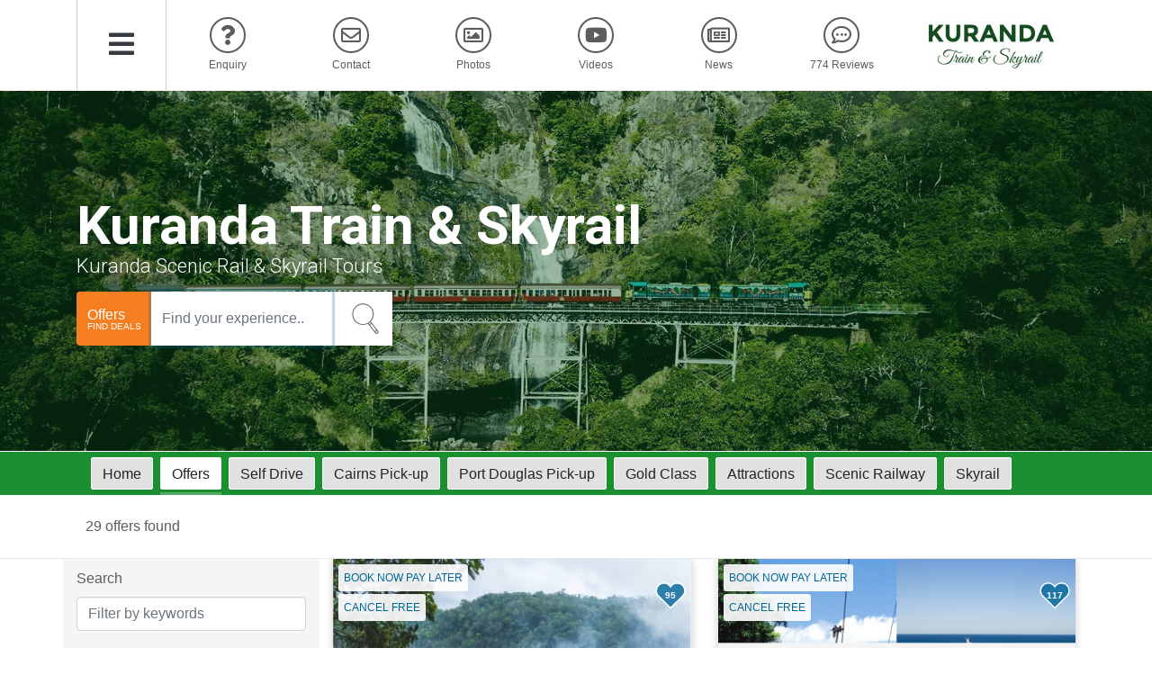

--- FILE ---
content_type: text/html; charset=UTF-8
request_url: https://www.kuranda.tours/offers/
body_size: 5684
content:
<!DOCTYPE html>
<html lang="en">
<head>
    <meta charset="UTF-8">
    <meta name="viewport" content="width=device-width, initial-scale=1">
    <meta name="csrf-param" content="_csrf">
<meta name="csrf-token" content="tLnBdLNoDMkh6s8nw-JuQczyIwox26L5YHPqE9Quxpj3-IkX4lpNineujhKosjxyuIEbR0Oyl8kzS4wq4UCt8Q==">
    <title>Kuranda Train &amp; Skyrail </title>
    <link rel="preconnect" href="https://fonts.gstatic.com">
        <link type="text/css" rel="stylesheet" href="https://fonts.googleapis.com/css?family=Roboto:300,400,500,700&lang=en">
    <link href="https://cdn.jsdelivr.net/npm/instantsearch.js@2.10.4/dist/instantsearch.min.css" rel="stylesheet">
<link href="/css/site.min.css?v29" rel="stylesheet">
<link href="https://use.fontawesome.com/releases/v5.15.4/css/all.css" rel="stylesheet">
<link href="/css/vendor/plugins/iCheck/custom.css" rel="stylesheet">
<link href="https://cdnjs.cloudflare.com/ajax/libs/select2/4.0.5/css/select2.min.css" rel="stylesheet">
<link href="/css/offer-forms.min.css?v12" rel="stylesheet">
<style>.page-header-title-container { background-color:rgba(12,85,32,0.4); }</style>
<script>window.stripeKey = 'pk_live_V4BtGWpdwPKbEmxnNAhRY7rH';</script></head>
<body data-listing="">
    <style>
        .bootbox-body h5 {
            color: #1b9031 !important;
        }
    </style>
<!-- Navbar -->
<section id="main-nav" class="main-nav">
    <div class="container">
        <div class="nav-wrapper d-flex align-items-stretch">
            <div class="nav-toggle">
                <a id="main-nav-toggle" href="#" role="button" data-activates="side-nav">
                    <i class="fas fa-bars fa-2x text-dark"></i>
                    <span class="sr-only">Menu</span>
                </a>
            </div>
            <div class="nav-items d-none d-lg-flex">
                                    <a href="/#general-enquiry" data-scroll title="Enquiry">
                        <div class="nav-icon">
                            <i class="fas fa-question"></i>
                        </div>
                        <span>Enquiry</span>
                    </a>
                                <a href="/#contact" data-scroll title="Contact">
                        <div class="nav-icon">
                            <i class="far fa-envelope"></i>
                        </div>
                    <span>Contact</span>
                </a>
                                    <a href="/#photos" data-scroll title="Photos">
                        <div class="nav-icon">
                            <i class="far fa-image"></i>
                        </div>
                        <span>Photos</span>
                    </a>
                                                    <a href="/#videos" data-scroll title="Videos">
                        <div class="nav-icon">
                            <i class="fab fa-youtube"></i>
                        </div>
                        <span>Videos</span>
                    </a>
                                                    <a href="/#news" data-scroll title="News">
                        <div class="nav-icon">
                            <i class="far fa-newspaper"></i>
                        </div>
                        <span>News</span>
                    </a>
                                                    <a href="/#reviews" data-scroll title="Reviews">
                        <div class="nav-icon">
                            <i class="far fa-comment-dots"></i>
                        </div>
                        <span>
                            774 Reviews                        </span>
                    </a>
                                            </div>
            <a class="brand" href="/" data-scroll>
                <img  width="175" src="https://www.tourismtown.com/images/listing/2088/C5erNODWDgWIn-_175x76.jpg"  alt="" />            </a>
      </div>
    </div>
</section>
<!-- END Navbar -->
<!-- Header -->
<header class="header mb-3 mb-md-0" id="home">
    <div id="header-carousel" class="carousel slide" data-ride="false">
        <div class="carousel-inner">
            <div class="carousel-item align-items-center justify-content-center active">
                <img src="https://www.tourismtown.com/images/ACubYBAnyhgLCm_1800x1200.jpg" srcset="https://www.tourismtown.com/images/ACubYBAnyhgLCm_1800x1200.jpg 1800w, https://www.tourismtown.com/images/ACubYBAnyhgLCm_750x500.jpg 750w, https://www.tourismtown.com/images/ACubYBAnyhgLCm_440x293.jpg 440w" width="1800" height="1200"  class="img-fluid w-100" alt="Kuranda Scenic Rail passing by Stoney Creek Falls" />            </div>
        </div>
    </div>
    <div class="page-header-title-container">
        <div class="page-header-title-wrapper container">
            <h1 class="page-header-title">Kuranda Train & Skyrail </h1>            <div class="page-header-subtitle">Kuranda Scenic Rail & Skyrail Tours</div>                            <div class="search-wrapper">
    <form id="search-form" class="search-form" method="get" action="/offers/">
        <div class="input-group">
            <div class="input-group-prepend search-type">
                <div>
                    <strong>Offers</strong><span>FIND DEALS</span>
                </div>
            </div>
            <input id="autocomplete" autocomplete="off" type="text" name="q" class="form-control" placeholder="Find your experience..">
            <button class="input-group-prepend search-icon" type="submit">
                <img src="//www.tourismtown.com/images/layout/searchicon.svg" width="49" height="49">
            </button>
        </div>
    </form>
</div>                    </div>
    </div>
</header>
<!-- END Header -->
    <section style="background-color: #1b9031 !important" class="content-tabs-container">
    <div class="container" style="background-color: #1b9031 !important">
        <div class="px-3">
            <div class="pmd-tabs pmd-tabs-scroll pmd-tabs-bg hidden-sm-down pages" style="background-color: #1b9031 !important">
                <div class="pmd-tabs-scroll-left white-text"><i class="fa fa-chevron-left"></i></div>
                <div class="pmd-tabs-scroll-container pmd-z-depth" style="cursor: grab;">
                    <div class="pmd-tab-active-bar"></div>
                    <ul class="nav nav-tabs" role="tablist">
                        <li role="presentation" class="offers-tab">
                            <a href="/" class="btn btn-light">
                                Home
                            </a>
                        </li>
                                                    <li role="presentation" class="offers-tab active">
                                <a href="/offers/" class="btn btn-light">
                                    Offers
                                </a>
                            </li>
                                                                            <li role="presentation" class="offers-tab">
                                <a href="/kuranda-self-drive/" class="btn btn-light">
                                    Self Drive                                </a>
                            </li>
                                                    <li role="presentation" class="offers-tab">
                                <a href="/kuranda-from-cairns/" class="btn btn-light">
                                    Cairns Pick-up                                </a>
                            </li>
                                                    <li role="presentation" class="offers-tab">
                                <a href="/kuranda-from-port-douglas/" class="btn btn-light">
                                    Port Douglas Pick-up                                </a>
                            </li>
                                                    <li role="presentation" class="offers-tab">
                                <a href="/gold-class-upgrade/" class="btn btn-light">
                                    Gold Class                                </a>
                            </li>
                                                    <li role="presentation" class="offers-tab">
                                <a href="/kuranda-wildlife-attractions/" class="btn btn-light">
                                    Attractions                                </a>
                            </li>
                                                    <li role="presentation" class="offers-tab">
                                <a href="/kuranda-scenic-railway/" class="btn btn-light">
                                    Scenic Railway                                </a>
                            </li>
                                                    <li role="presentation" class="offers-tab">
                                <a href="/skyrail/" class="btn btn-light">
                                    Skyrail                                </a>
                            </li>
                                            </ul>
                </div>
                <div class="pmd-tabs-scroll-right white-text"><i class="fa fa-chevron-right"></i></div>
            </div>
        </div>
    </div>
</section>

<nav class="navbar navbar-expand-lg bg-white nav-second-row has-nav">
    <div class="container offer-page">
        <a href="#" class="btn btn-transparent btn-btt" data-scroll>
            <i class="fa fa-arrow-up"></i>
            <span class="hidden-xs"> Back to</span> Top
        </a>
        <div id="search-stats"></div>
        <div id="filter-btn" class="btn btn-transparent pull-right hidden-md">Filters</div>
    </div>
</nav>

<nav class="navbar navbar-expand-lg bg-white nav-filter-open nav-filter-row">
    <div class="container offer-page">
        <a href="#" class="btn btn-transparent btn-close"><i class="fa fa-times"></i></a>
        <a href="#" class="btn btn-transparent btn-clear">Clear</a>
    </div>
</nav>

<nav class="navbar navbar-expand-lg bg-white nav-filter-row bottom-filter">
    <div class="container offer-page">
        <a href="#" id="show-offers" class="btn btn-orange btn-block btn-show"></a>
    </div>
</nav>
<section class="container offer-page">
    <div class="row">
        <div class="col-lg-3 wow fadeInLeft sidebar-menu left algolia-search-nav">
            <div id="search-keyword">
                <div class="form-group">
                    <label for="from" class="control-label">Search</label>
                    <div class="input-group">
                        <input id="autocomplete" name="keywords" type="text" class="form-control" value="" placeholder="Filter by keywords">
                    </div>
                </div>
            </div>
            <div id="search-dates">
                <div class="form-group">
                    <label for="from" class="control-label">Search Dates</label>
                    <div class="input-group mw-300">
                        <div class="input-group-prepend">
                            <span class="input-group-text">
                                <i class="fa fa-calendar"></i>
                            </span>
                        </div>
                        <input name="from" type="text" class="special-start form-control date-picker" value="" placeholder="Start Date" readonly="true">
                    </div>
                </div>
                <div class="form-group">
                    <div class="input-group mw-300">
                        <div class="input-group-prepend">
                            <span class="input-group-text">
                                <i class="fa fa-calendar"></i>
                            </span>
                        </div>
                        <input name="to" type="text" class="special-end form-control date-picker" value="" placeholder="End Date" readonly="true">
                    </div>
                </div>
            </div>
            <div id="search-instant"></div>
            <div id="search-bnpl"></div>
            <div id="search-price"></div>
            <div id="search-locations"></div>
            <div id="search-categories"></div>
            <div id="search-organisations"></div>
        </div>
        <div class="col-lg-9 main-content">
                        <div id="price-ranges"></div>
            <div id="search-results" class="specials-list">
            </div>
            <div id="offer-pagination">
            </div>
        </div>
    </div>
</section>
<!-- Footer -->
<section class="footer" id="contact">
    <div class="container text-center pt-0">
        <a href="#home" class="d-inline-block mb-3 footer-brand" data-scroll>
            <img loading="lazy" class="img-fluid" src="https://www.tourismtown.com/images/listing/2088/C5erNODWDgWIn-_175x76.jpg" />
        </a>
        <h6 class="fw-600 fz-4 mb-1">
            Kuranda Train &amp; Skyrail        </h6>
        <p class="mb-4 text-center">
            MANAGED BY TRAVSTAR        </p>
                    <p>
                Office Hours: 7 Days            </p>
                            <p>
                Address:<br />
                TRAVSTAR PTY LTD<br />ABN: 21 095 692 925<br />PO Box 6918<br />Cairns<br />QLD 4870<br />Australia            </p>
                            <p class="my-4 text-center">
                <span class="d-inline-block rounded bg-white p-2">
                    <img loading="lazy" class="img-fluid" src="https://www.tourismtown.com/images/organisation/5/travstarcom-81086_75x76.jpg" />
                </span>
            </p>
                <div class="footer-social-links mt-4" id="share">
                                                                                </div>

                                    <a href="#" class="phone-btn mx-auto" data-toggle="tooltip">
                    <i class="fas fa-phone fa-3x text-white"></i>
                    <span class="phone-popover popover popover-top hidden">
                        <span class="popover-content">
                            1800 663 396                        </span>
                    </span>
                </a>
                                                        <h4>TROPICAL NORTH QLD</h4>                                    <p class="mb-1 text-center">
                        <a class="text-white" href="https://www.cairnsreef.tours" target="_blank">Cairns Reef Tours</a>                    </p>
                                    <p class="mb-1 text-center">
                        <a class="text-white" href="https://www.daintreerainforest.com" target="_blank">Daintree Rainforest </a>                    </p>
                                    <p class="mb-1 text-center">
                        <a class="text-white" href="https://www.port-douglas.tours" target="_blank">Port Douglas Tours</a>                    </p>
                                    <p class="mb-1 text-center">
                        <a class="text-white" href="https://www.greenislandcairns.com" target="_blank">Green Island Cairns</a>                    </p>
                                    <p class="mb-1 text-center">
                        <a class="text-white" href="https://www.whitewaterraftingcairns.com" target="_blank">White Water Rafting Cairns</a>                    </p>
                                    <p class="mb-1 text-center">
                        <a class="text-white" href="https://www.cairnscruise.tours" target="_blank">Cairns Cruise Tours</a>                    </p>
                                    <p class="mb-1 text-center">
                        <a class="text-white" href="https://www.portdouglasreef.tours" target="_blank">Port Douglas Reef Tours</a>                    </p>
                                    <p class="mb-1 text-center">
                        <a class="text-white" href="https://www.cairnsinfo.com" target="_blank">Cairns Info</a>                    </p>
                                    <p class="mb-1 text-center">
                        <a class="text-white" href="https://www.dunkislandferry.com" target="_blank">Dunk Island Ferry</a>                    </p>
                                    <p class="mb-1 text-center">
                        <a class="text-white" href="https://www.fitzroyislandcairns.com" target="_blank">Fitzroy Island Cairns</a>                    </p>
                                    <p class="mb-1 text-center">
                        <a class="text-white" href="https://www.missionbeach.tours" target="_blank">Mission Beach Tours</a>                    </p>
                                            <h4>TASMANIA</h4>                                    <p class="mb-1 text-center">
                        <a class="text-white" href="https://www.brunyisland.tours" target="_blank">Bruny Island Tours</a>                    </p>
                                    <p class="mb-1 text-center">
                        <a class="text-white" href="https://www.mariaisland.tours" target="_blank">Maria Island Tours</a>                    </p>
                                    <p class="mb-1 text-center">
                        <a class="text-white" href="https://www.tasmaniainfo.com" target="_blank">Tasmania Info</a>                    </p>
                                    <p class="mb-1 text-center">
                        <a class="text-white" href="https://www.portarthur.tours" target="_blank">Port Arthur Tours</a>                    </p>
                                            <h4>WHITSUNDAYS</h4>                                    <p class="mb-1 text-center">
                        <a class="text-white" href="https://www.airliebeach.tours" target="_blank">Airlie Beach Tours</a>                    </p>
                                    <p class="mb-1 text-center">
                        <a class="text-white" href="https://www.whitehavenbeach.tours" target="_blank">Whitehaven Beach Tours</a>                    </p>
                                            <h4>SYDNEY</h4>                                    <p class="mb-1 text-center">
                        <a class="text-white" href="https://www.bluemountain.tours" target="_blank">Blue Mountain Tours</a>                    </p>
                                            <h4>MELBOURNE</h4>                                    <p class="mb-1 text-center">
                        <a class="text-white" href="https://www.phillipisland.tours" target="_blank">Phillip Island Tours </a>                    </p>
                                    <p class="mb-1 text-center">
                        <a class="text-white" href="https://www.great-ocean-road.tours" target="_blank">Great Ocean Road Tours</a>                    </p>
                                            <h4>DARWIN REGION</h4>                                    <p class="mb-1 text-center">
                        <a class="text-white" href="https://www.darwininfo.com" target="_blank">Darwin Info</a>                    </p>
                                    <p class="mb-1 text-center">
                        <a class="text-white" href="https://www.litchfieldpark.tours" target="_blank">Litchfield Park Tours</a>                    </p>
                                            <h4>THE GOLD COAST </h4>                                    <p class="mb-1 text-center">
                        <a class="text-white" href="https://www.goldcoastcruises.au" target="_blank">Gold Coast Cruises</a>                    </p>
                                    <p class="mb-1 text-center">
                        <a class="text-white" href="https://www.goldcoasttours.au" target="_blank">Gold Coast Tours</a>                    </p>
                                            <h4>RED CENTRE</h4>                                    <p class="mb-1 text-center">
                        <a class="text-white" href="https://www.experienceuluru.com.au" target="_blank">Experience Uluru</a>                    </p>
                                    <p class="mb-1 text-center">
                        <a class="text-white" href="https://www.redcentre.tours" target="_blank">Red Centre Tours</a>                    </p>
                                            <p class="my-4 text-center">
            POWERED BY TOURISM TOWN
        </p>
        <p class="my-4 text-center">
            <a href="https://www.tourismtown.com" target="_blank" title="Tourism Town - The tourism marketplace">
                <img src="/images/tourism-town/logo-footer.png" class="img-fluid" loading="lazy" width="77" height="79">
            </a>
        </p>
    </div>

    <p class="mt-4 mb-0 small text-center text-white">
                    <a href="#privacy" class="ajax">Privacy</a> |
                            <a href="#terms" class="ajax">Terms</a> |
                &copy; Tourism Town 2026    </p>
</section>
<!-- END Footer --><ul id="side-nav" class="side-nav list-unstyled grey-text text-darken-3">
    <li class="side-nav-header">
        <span class="fz-4 fw-500">
            Menu
        </span>
        <button type="button" class="close fz-6" aria-label="Close">
            <span aria-hidden="true">&times;</span>
        </button>
    </li>
            <li>
            <a href="/" data-scroll>
                <span class="nav-icon mr-1">
                    <i class="fas fa-home"></i>
                </span>
                <span>Home</span>
            </a>
        </li>
                            <li>
                <a href="/kuranda-self-drive/" data-scroll>
                    <span class="nav-icon mr-1">
                        <i class="fas fa-file"></i>
                    </span>
                    <span>Self Drive</span>                </a>
            </li>
                    <li>
                <a href="/kuranda-from-cairns/" data-scroll>
                    <span class="nav-icon mr-1">
                        <i class="fas fa-file"></i>
                    </span>
                    <span>Cairns Pick-up</span>                </a>
            </li>
                    <li>
                <a href="/kuranda-from-port-douglas/" data-scroll>
                    <span class="nav-icon mr-1">
                        <i class="fas fa-file"></i>
                    </span>
                    <span>Port Douglas Pick-up</span>                </a>
            </li>
                    <li>
                <a href="/gold-class-upgrade/" data-scroll>
                    <span class="nav-icon mr-1">
                        <i class="fas fa-file"></i>
                    </span>
                    <span>Gold Class</span>                </a>
            </li>
                    <li>
                <a href="/kuranda-wildlife-attractions/" data-scroll>
                    <span class="nav-icon mr-1">
                        <i class="fas fa-file"></i>
                    </span>
                    <span>Attractions</span>                </a>
            </li>
                    <li>
                <a href="/kuranda-scenic-railway/" data-scroll>
                    <span class="nav-icon mr-1">
                        <i class="fas fa-file"></i>
                    </span>
                    <span>Scenic Railway</span>                </a>
            </li>
                    <li>
                <a href="/skyrail/" data-scroll>
                    <span class="nav-icon mr-1">
                        <i class="fas fa-file"></i>
                    </span>
                    <span>Skyrail</span>                </a>
            </li>
                            <li>
            <a href="/#general-enquiry" data-scroll>
                <span class="nav-icon mr-1">
                    <i class="fas fa-question"></i>
                </span>
                <span>Enquiry</span>
            </a>
        </li>
        <li>
        <a href="/#contact" data-scroll>
            <span class="nav-icon mr-1">
                <i class="far fa-envelope"></i>
            </span>
            <span>Contact</span>
        </a>
    </li>
            <li>
            <a href="/#photos" data-scroll>
                <span class="nav-icon mr-1">
                    <i class="far fa-image"></i>
                </span>
                <span>Photos</span>
            </a>
        </li>
                <li>
            <a href="/#videos" data-scroll>
                <span class="nav-icon mr-1">
                    <i class="fab fa-youtube"></i>
                </span>
                <span>Videos</span>
            </a>
        </li>
                    <li>
            <a href="/#reviews" data-scroll>
                <span class="nav-icon mr-1">
                    <i class="far fa-comment-dots"></i>
                </span>
                <span>774 Reviews</span>
            </a>
        </li>
    
        <li>
        <a href="/#home" data-scroll>
            Back To Top
        </a>
    </li>
</ul>

<script type="text/html" id="search-template">
    <div class="listing-special-box algolia h-100">
        <div>
            <a href="{{url}}" class="banner offer-spinner">
                <span class="img-wrapper">
                    <img src="{{image}}" alt="">
                    <div class="special-logo">
                        <img src="{{logo}}" class="img-responsive" alt="">
                    </div>
                    {{#bnpl}}
                        <span class="bnpl">
                            <span>BOOK NOW PAY LATER</span><br /><span>CANCEL FREE</span>
                        </span>
                    {{/bnpl}}
                    {{#coupons}}
                    <span class="coupons">
                        <span>COUPON</span>
                    </span>
                    {{/coupons}}
                </span>
            </a>
            <div class="rating-container">
                <a href="#" data-url="{{ratingUrl}}" class="rate">
                    <img class="heart" src="/images/tourism-town/heart.svg">
                </a>
                    <span class="rating">{{rating}}</span>
            </div>
        </div>
        <div class="special-info" style="flex-grow: 1">
            <a class="listing-title offer-spinner" href="{{{url}}}">
                {{title}}
            </a>
            <a class="blurb offer-spinner" href="{{{url}}}">
                <div class="crop-text-4">{{description}}</div>
            </a>
            {{#stars}}
            <div>
                <span class="text-orange">{{{stars}}}</span> {{{starRating}}}
            </div>
            {{/stars}}
            {{#reviews}}
            <p class="reviews mb-0">
                <strong>{{{reviews}}}</strong> CUSTOMER REVIEWS
            </p>
            {{/reviews}}
        </div>
        <div class="offer-footer index-box">
            <div class="offer-actions">
                <a href="{{url}}" class="btn btn-orange offer-spinner">
                    {{#instantBooking}}
                        {{#managedLogo}}
                        <span class="managed-logo">
                            <img src="{{managedLogo}}">
                        </span>
                        {{/managedLogo}}

                        Instant Book <i class="fa fa-bolt"></i>
                    {{/instantBooking}}
                    {{^instantBooking}}
                        {{#bookDirect}}
                            Book Direct <i class="fa fa-external-link-alt"></i>
                        {{/bookDirect}}
                        {{^bookDirect}}
                            Request <i class="fa fa-history"></i>
                        {{/bookDirect}}
                    {{/instantBooking}}
                </a>
            </div>
            <div class="price">
                {{{price}}}
            </div>
        </div>
    </div>
</script>
<div id="offer-title-sizer"></div>
<div class="modal fade" id="please-wait" data-backdrop="static">
    <div class="modal-dialog" role="document">
        <div class="modal-content">
            <div class="modal-header">
                <h5 class="modal-title">Please Wait</h5>
            </div>
            <div class="modal-body">
                <div class="progress">
                    <div class="progress-bar progress-bar-striped progress-bar-animated" role="progressbar"
                         aria-valuenow="100" aria-valuemin="0" aria-valuemax="100" style="width: 100%"></div>
                </div>
            </div>
        </div>
    </div>
</div>
<script src="https://cdn.jsdelivr.net/npm/instantsearch.js@2.10.4"></script>
<script src="/assets/afc4d900/js/algolia-search.min.js?v6"></script>
<script src="/js/dist/ltnhs.min.js?v27"></script>
<script src="https://js.stripe.com/v3/"></script>
<script src="/js/booking-util.min.js?v7"></script>
<script src="/js/vendor/plugins/datetimepicker/bootstrap-datetimepicker.min.js"></script>
<script src="/js/vendor/plugins/iCheck/icheck.min.js"></script>
<script src="https://cdnjs.cloudflare.com/ajax/libs/select2/4.0.5/js/select2.min.js"></script>
<script>jQuery(function ($) {
ALGOLIA_SEARCH.init({"hostedSite":true,"dates":{"start":1769781600,"end":1772373600},"access":["Public"],"userId":null,"search":{"appId":"WWWW46O010","apiKey":"[base64]","indexName":"TourismTownDeals","urlSync":true,"searchParameters":{"hitsPerPage":40,"disjunctiveFacets":["access","regions","locations"]}}});
$('.pmd-tabs').pmdTab();
SITE.initScrollableTabAnchors();
SITE.init();
});</script>    <script defer data-domain="kuranda.tours" src="https://plausible.io/js/script.revenue.js"></script>    <script src="https://plausible.io/js/script.js" defer="defer" data-domain="kuranda.tours"></script></body>
</html>


--- FILE ---
content_type: text/css
request_url: https://www.kuranda.tours/css/site.min.css?v29
body_size: 30652
content:
/*!
 * Bootstrap v4.0.0 (https://getbootstrap.com)
 * Copyright 2011-2018 The Bootstrap Authors
 * Copyright 2011-2018 Twitter, Inc.
 * Licensed under MIT (https://github.com/twbs/bootstrap/blob/master/LICENSE)
 */@import url(vendor/plugins/datetimepicker/bootstrap-datetimepicker.min.css);:root{--blue: #069;--indigo: #6610f2;--purple: #6f42c1;--pink: #e83e8c;--red: #d36829;--orange: #f57f20;--yellow: #e9e728;--green: #239b48;--teal: #20c997;--cyan: #17a2b8;--white: #fff;--gray: #6c757d;--gray-dark: #343a40;--primary: #069;--secondary: #6c757d;--success: #239b48;--info: #17a2b8;--warning: #e9e728;--danger: #d36829;--light: #f8f9fa;--dark: #343a40;--breakpoint-xs: 0;--breakpoint-sm: 576px;--breakpoint-md: 768px;--breakpoint-lg: 992px;--breakpoint-xl: 1200px;--font-family-sans-serif: "Open Sans", "Helvetica Neue", Helvetica, Arial, sans-serif;--font-family-monospace: SFMono-Regular, Menlo, Monaco, Consolas, "Liberation Mono", "Courier New", monospace}*,*::before,*::after{box-sizing:border-box}html{font-family:sans-serif;line-height:1.15;-webkit-text-size-adjust:100%;-ms-text-size-adjust:100%;-ms-overflow-style:scrollbar;-webkit-tap-highlight-color:rgba(0,0,0,0)}@-ms-viewport{width:device-width}article,aside,dialog,figcaption,figure,footer,header,hgroup,main,nav,section{display:block}body{margin:0;font-family:"Open Sans","Helvetica Neue",Helvetica,Arial,sans-serif;font-size:1rem;font-weight:400;line-height:1.5;color:#212529;text-align:left;background-color:#fff}[tabindex="-1"]:focus{outline:0 !important}hr{box-sizing:content-box;height:0;overflow:visible}h1,h2,h3,h4,h5,h6{margin-top:0;margin-bottom:.5rem}p{margin-top:0;margin-bottom:1rem}abbr[title],abbr[data-original-title]{text-decoration:underline;text-decoration:underline dotted;cursor:help;border-bottom:0}address{margin-bottom:1rem;font-style:normal;line-height:inherit}ol,ul,dl{margin-top:0;margin-bottom:1rem}ol ol,ul ul,ol ul,ul ol{margin-bottom:0}dt{font-weight:700}dd{margin-bottom:.5rem;margin-left:0}blockquote{margin:0 0 1rem}dfn{font-style:italic}b,strong{font-weight:bolder}small{font-size:80%}sub,sup{position:relative;font-size:75%;line-height:0;vertical-align:baseline}sub{bottom:-.25em}sup{top:-.5em}a{color:#069;text-decoration:none;background-color:transparent;-webkit-text-decoration-skip:objects}a:hover{color:#00334d;text-decoration:underline}a:not([href]):not([tabindex]){color:inherit;text-decoration:none}a:not([href]):not([tabindex]):hover,a:not([href]):not([tabindex]):focus{color:inherit;text-decoration:none}a:not([href]):not([tabindex]):focus{outline:0}pre,code,kbd,samp{font-family:monospace, monospace;font-size:1em}pre{margin-top:0;margin-bottom:1rem;overflow:auto;-ms-overflow-style:scrollbar}figure{margin:0 0 1rem}img{vertical-align:middle;border-style:none}svg:not(:root){overflow:hidden}table{border-collapse:collapse}caption{padding-top:.75rem;padding-bottom:.75rem;color:#838383;text-align:left;caption-side:bottom}th{text-align:inherit}label{display:inline-block;margin-bottom:.5rem}button{border-radius:0}button:focus{outline:1px dotted;outline:5px auto -webkit-focus-ring-color}input,button,select,optgroup,textarea{margin:0;font-family:inherit;font-size:inherit;line-height:inherit}button,input{overflow:visible}button,select{text-transform:none}button,html [type="button"],[type="reset"],[type="submit"]{-webkit-appearance:button}button::-moz-focus-inner,[type="button"]::-moz-focus-inner,[type="reset"]::-moz-focus-inner,[type="submit"]::-moz-focus-inner{padding:0;border-style:none}input[type="radio"],input[type="checkbox"]{box-sizing:border-box;padding:0}input[type="date"],input[type="time"],input[type="datetime-local"],input[type="month"]{-webkit-appearance:listbox}textarea{overflow:auto;resize:vertical}fieldset{min-width:0;padding:0;margin:0;border:0}legend{display:block;width:100%;max-width:100%;padding:0;margin-bottom:.5rem;font-size:1.5rem;line-height:inherit;color:inherit;white-space:normal}progress{vertical-align:baseline}[type="number"]::-webkit-inner-spin-button,[type="number"]::-webkit-outer-spin-button{height:auto}[type="search"]{outline-offset:-2px;-webkit-appearance:none}[type="search"]::-webkit-search-cancel-button,[type="search"]::-webkit-search-decoration{-webkit-appearance:none}::-webkit-file-upload-button{font:inherit;-webkit-appearance:button}output{display:inline-block}summary{display:list-item;cursor:pointer}template{display:none}[hidden]{display:none !important}h1,h2,h3,h4,h5,h6,.h1,.h2,.h3,.h4,.h5,.h6{margin-bottom:.5rem;font-family:inherit;font-weight:500;line-height:1.2;color:inherit}h1,.h1{font-size:2.5rem}h2,.h2{font-size:2rem}h3,.h3{font-size:1.75rem}h4,.h4{font-size:1.5rem}h5,.h5{font-size:1.25rem}h6,.h6{font-size:1rem}.lead{font-size:1.25rem;font-weight:300}.display-1{font-size:6rem;font-weight:300;line-height:1.2}.display-2{font-size:5.5rem;font-weight:300;line-height:1.2}.display-3{font-size:4.5rem;font-weight:300;line-height:1.2}.display-4{font-size:3.5rem;font-weight:300;line-height:1.2}hr{margin-top:1rem;margin-bottom:1rem;border:0;border-top:1px solid rgba(0,0,0,0.1)}small,.small{font-size:80%;font-weight:400}mark,.mark{padding:.2em;background-color:#fcf8e3}.list-unstyled{padding-left:0;list-style:none}.list-inline{padding-left:0;list-style:none}.list-inline-item{display:inline-block}.list-inline-item:not(:last-child){margin-right:.5rem}.initialism{font-size:90%;text-transform:uppercase}.blockquote{margin-bottom:1rem;font-size:1.25rem}.blockquote-footer{display:block;font-size:80%;color:#6c757d}.blockquote-footer::before{content:"\2014 \00A0"}.img-fluid{max-width:100%;height:auto}.img-thumbnail{padding:.25rem;background-color:#fff;border:1px solid #dee2e6;border-radius:.25rem;box-shadow:0 1px 2px rgba(0,0,0,0.075);max-width:100%;height:auto}.figure{display:inline-block}.figure-img{margin-bottom:.5rem;line-height:1}.figure-caption{font-size:90%;color:#6c757d}code,kbd,pre,samp{font-family:SFMono-Regular,Menlo,Monaco,Consolas,"Liberation Mono","Courier New",monospace}code{font-size:87.5%;color:#e83e8c;word-break:break-word}a>code{color:inherit}kbd{padding:.2rem .4rem;font-size:87.5%;color:#fff;background-color:#212529;border-radius:.2rem;box-shadow:inset 0 -0.1rem 0 rgba(0,0,0,0.25)}kbd kbd{padding:0;font-size:100%;font-weight:700;box-shadow:none}pre{display:block;font-size:87.5%;color:#212529}pre code{font-size:inherit;color:inherit;word-break:normal}.pre-scrollable{max-height:340px;overflow-y:scroll}.container{width:100%;padding-right:15px;padding-left:15px;margin-right:auto;margin-left:auto}@media (min-width: 576px){.container{max-width:540px}}@media (min-width: 768px){.container{max-width:720px}}@media (min-width: 992px){.container{max-width:960px}}@media (min-width: 1200px){.container{max-width:1140px}}.container-fluid{width:100%;padding-right:15px;padding-left:15px;margin-right:auto;margin-left:auto}.row{display:flex;flex-wrap:wrap;margin-right:-15px;margin-left:-15px}.no-gutters{margin-right:0;margin-left:0}.no-gutters>.col,.no-gutters>[class*="col-"]{padding-right:0;padding-left:0}.col-1,.col-2,.col-3,.col-4,.col-5,.col-6,.col-7,.col-8,.col-9,.col-10,.col-11,.col-12,.col,.col-auto,.col-sm-1,.col-sm-2,.col-sm-3,.col-sm-4,.col-sm-5,.col-sm-6,.col-sm-7,.col-sm-8,.col-sm-9,.col-sm-10,.col-sm-11,.col-sm-12,.col-sm,.col-sm-auto,.col-md-1,.col-md-2,.col-md-3,.col-md-4,.col-md-5,.col-md-6,.col-md-7,.col-md-8,.col-md-9,.col-md-10,.col-md-11,.col-md-12,.col-md,.col-md-auto,.col-lg-1,.col-lg-2,.col-lg-3,.col-lg-4,.col-lg-5,.col-lg-6,.col-lg-7,.col-lg-8,.col-lg-9,.col-lg-10,.col-lg-11,.col-lg-12,.col-lg,.col-lg-auto,.col-xl-1,.col-xl-2,.col-xl-3,.col-xl-4,.col-xl-5,.col-xl-6,.col-xl-7,.col-xl-8,.col-xl-9,.col-xl-10,.col-xl-11,.col-xl-12,.col-xl,.col-xl-auto{position:relative;width:100%;min-height:1px;padding-right:15px;padding-left:15px}.col{flex-basis:0;flex-grow:1;max-width:100%}.col-auto{flex:0 0 auto;width:auto;max-width:none}.col-1{flex:0 0 8.3333333333%;max-width:8.3333333333%}.col-2{flex:0 0 16.6666666667%;max-width:16.6666666667%}.col-3{flex:0 0 25%;max-width:25%}.col-4{flex:0 0 33.3333333333%;max-width:33.3333333333%}.col-5{flex:0 0 41.6666666667%;max-width:41.6666666667%}.col-6{flex:0 0 50%;max-width:50%}.col-7{flex:0 0 58.3333333333%;max-width:58.3333333333%}.col-8{flex:0 0 66.6666666667%;max-width:66.6666666667%}.col-9{flex:0 0 75%;max-width:75%}.col-10{flex:0 0 83.3333333333%;max-width:83.3333333333%}.col-11{flex:0 0 91.6666666667%;max-width:91.6666666667%}.col-12{flex:0 0 100%;max-width:100%}.order-first{order:-1}.order-last{order:13}.order-0{order:0}.order-1{order:1}.order-2{order:2}.order-3{order:3}.order-4{order:4}.order-5{order:5}.order-6{order:6}.order-7{order:7}.order-8{order:8}.order-9{order:9}.order-10{order:10}.order-11{order:11}.order-12{order:12}.offset-1{margin-left:8.3333333333%}.offset-2{margin-left:16.6666666667%}.offset-3{margin-left:25%}.offset-4{margin-left:33.3333333333%}.offset-5{margin-left:41.6666666667%}.offset-6{margin-left:50%}.offset-7{margin-left:58.3333333333%}.offset-8{margin-left:66.6666666667%}.offset-9{margin-left:75%}.offset-10{margin-left:83.3333333333%}.offset-11{margin-left:91.6666666667%}@media (min-width: 576px){.col-sm{flex-basis:0;flex-grow:1;max-width:100%}.col-sm-auto{flex:0 0 auto;width:auto;max-width:none}.col-sm-1{flex:0 0 8.3333333333%;max-width:8.3333333333%}.col-sm-2{flex:0 0 16.6666666667%;max-width:16.6666666667%}.col-sm-3{flex:0 0 25%;max-width:25%}.col-sm-4{flex:0 0 33.3333333333%;max-width:33.3333333333%}.col-sm-5{flex:0 0 41.6666666667%;max-width:41.6666666667%}.col-sm-6{flex:0 0 50%;max-width:50%}.col-sm-7{flex:0 0 58.3333333333%;max-width:58.3333333333%}.col-sm-8{flex:0 0 66.6666666667%;max-width:66.6666666667%}.col-sm-9{flex:0 0 75%;max-width:75%}.col-sm-10{flex:0 0 83.3333333333%;max-width:83.3333333333%}.col-sm-11{flex:0 0 91.6666666667%;max-width:91.6666666667%}.col-sm-12{flex:0 0 100%;max-width:100%}.order-sm-first{order:-1}.order-sm-last{order:13}.order-sm-0{order:0}.order-sm-1{order:1}.order-sm-2{order:2}.order-sm-3{order:3}.order-sm-4{order:4}.order-sm-5{order:5}.order-sm-6{order:6}.order-sm-7{order:7}.order-sm-8{order:8}.order-sm-9{order:9}.order-sm-10{order:10}.order-sm-11{order:11}.order-sm-12{order:12}.offset-sm-0{margin-left:0}.offset-sm-1{margin-left:8.3333333333%}.offset-sm-2{margin-left:16.6666666667%}.offset-sm-3{margin-left:25%}.offset-sm-4{margin-left:33.3333333333%}.offset-sm-5{margin-left:41.6666666667%}.offset-sm-6{margin-left:50%}.offset-sm-7{margin-left:58.3333333333%}.offset-sm-8{margin-left:66.6666666667%}.offset-sm-9{margin-left:75%}.offset-sm-10{margin-left:83.3333333333%}.offset-sm-11{margin-left:91.6666666667%}}@media (min-width: 768px){.col-md{flex-basis:0;flex-grow:1;max-width:100%}.col-md-auto{flex:0 0 auto;width:auto;max-width:none}.col-md-1{flex:0 0 8.3333333333%;max-width:8.3333333333%}.col-md-2{flex:0 0 16.6666666667%;max-width:16.6666666667%}.col-md-3{flex:0 0 25%;max-width:25%}.col-md-4{flex:0 0 33.3333333333%;max-width:33.3333333333%}.col-md-5{flex:0 0 41.6666666667%;max-width:41.6666666667%}.col-md-6{flex:0 0 50%;max-width:50%}.col-md-7{flex:0 0 58.3333333333%;max-width:58.3333333333%}.col-md-8{flex:0 0 66.6666666667%;max-width:66.6666666667%}.col-md-9{flex:0 0 75%;max-width:75%}.col-md-10{flex:0 0 83.3333333333%;max-width:83.3333333333%}.col-md-11{flex:0 0 91.6666666667%;max-width:91.6666666667%}.col-md-12{flex:0 0 100%;max-width:100%}.order-md-first{order:-1}.order-md-last{order:13}.order-md-0{order:0}.order-md-1{order:1}.order-md-2{order:2}.order-md-3{order:3}.order-md-4{order:4}.order-md-5{order:5}.order-md-6{order:6}.order-md-7{order:7}.order-md-8{order:8}.order-md-9{order:9}.order-md-10{order:10}.order-md-11{order:11}.order-md-12{order:12}.offset-md-0{margin-left:0}.offset-md-1{margin-left:8.3333333333%}.offset-md-2{margin-left:16.6666666667%}.offset-md-3{margin-left:25%}.offset-md-4{margin-left:33.3333333333%}.offset-md-5{margin-left:41.6666666667%}.offset-md-6{margin-left:50%}.offset-md-7{margin-left:58.3333333333%}.offset-md-8{margin-left:66.6666666667%}.offset-md-9{margin-left:75%}.offset-md-10{margin-left:83.3333333333%}.offset-md-11{margin-left:91.6666666667%}}@media (min-width: 992px){.col-lg{flex-basis:0;flex-grow:1;max-width:100%}.col-lg-auto{flex:0 0 auto;width:auto;max-width:none}.col-lg-1{flex:0 0 8.3333333333%;max-width:8.3333333333%}.col-lg-2{flex:0 0 16.6666666667%;max-width:16.6666666667%}.col-lg-3{flex:0 0 25%;max-width:25%}.col-lg-4{flex:0 0 33.3333333333%;max-width:33.3333333333%}.col-lg-5{flex:0 0 41.6666666667%;max-width:41.6666666667%}.col-lg-6{flex:0 0 50%;max-width:50%}.col-lg-7{flex:0 0 58.3333333333%;max-width:58.3333333333%}.col-lg-8{flex:0 0 66.6666666667%;max-width:66.6666666667%}.col-lg-9{flex:0 0 75%;max-width:75%}.col-lg-10{flex:0 0 83.3333333333%;max-width:83.3333333333%}.col-lg-11{flex:0 0 91.6666666667%;max-width:91.6666666667%}.col-lg-12{flex:0 0 100%;max-width:100%}.order-lg-first{order:-1}.order-lg-last{order:13}.order-lg-0{order:0}.order-lg-1{order:1}.order-lg-2{order:2}.order-lg-3{order:3}.order-lg-4{order:4}.order-lg-5{order:5}.order-lg-6{order:6}.order-lg-7{order:7}.order-lg-8{order:8}.order-lg-9{order:9}.order-lg-10{order:10}.order-lg-11{order:11}.order-lg-12{order:12}.offset-lg-0{margin-left:0}.offset-lg-1{margin-left:8.3333333333%}.offset-lg-2{margin-left:16.6666666667%}.offset-lg-3{margin-left:25%}.offset-lg-4{margin-left:33.3333333333%}.offset-lg-5{margin-left:41.6666666667%}.offset-lg-6{margin-left:50%}.offset-lg-7{margin-left:58.3333333333%}.offset-lg-8{margin-left:66.6666666667%}.offset-lg-9{margin-left:75%}.offset-lg-10{margin-left:83.3333333333%}.offset-lg-11{margin-left:91.6666666667%}}@media (min-width: 1200px){.col-xl{flex-basis:0;flex-grow:1;max-width:100%}.col-xl-auto{flex:0 0 auto;width:auto;max-width:none}.col-xl-1{flex:0 0 8.3333333333%;max-width:8.3333333333%}.col-xl-2{flex:0 0 16.6666666667%;max-width:16.6666666667%}.col-xl-3{flex:0 0 25%;max-width:25%}.col-xl-4{flex:0 0 33.3333333333%;max-width:33.3333333333%}.col-xl-5{flex:0 0 41.6666666667%;max-width:41.6666666667%}.col-xl-6{flex:0 0 50%;max-width:50%}.col-xl-7{flex:0 0 58.3333333333%;max-width:58.3333333333%}.col-xl-8{flex:0 0 66.6666666667%;max-width:66.6666666667%}.col-xl-9{flex:0 0 75%;max-width:75%}.col-xl-10{flex:0 0 83.3333333333%;max-width:83.3333333333%}.col-xl-11{flex:0 0 91.6666666667%;max-width:91.6666666667%}.col-xl-12{flex:0 0 100%;max-width:100%}.order-xl-first{order:-1}.order-xl-last{order:13}.order-xl-0{order:0}.order-xl-1{order:1}.order-xl-2{order:2}.order-xl-3{order:3}.order-xl-4{order:4}.order-xl-5{order:5}.order-xl-6{order:6}.order-xl-7{order:7}.order-xl-8{order:8}.order-xl-9{order:9}.order-xl-10{order:10}.order-xl-11{order:11}.order-xl-12{order:12}.offset-xl-0{margin-left:0}.offset-xl-1{margin-left:8.3333333333%}.offset-xl-2{margin-left:16.6666666667%}.offset-xl-3{margin-left:25%}.offset-xl-4{margin-left:33.3333333333%}.offset-xl-5{margin-left:41.6666666667%}.offset-xl-6{margin-left:50%}.offset-xl-7{margin-left:58.3333333333%}.offset-xl-8{margin-left:66.6666666667%}.offset-xl-9{margin-left:75%}.offset-xl-10{margin-left:83.3333333333%}.offset-xl-11{margin-left:91.6666666667%}}.table{width:100%;max-width:100%;margin-bottom:1rem;background-color:rgba(0,0,0,0)}.table th,.table td{padding:.75rem;vertical-align:top;border-top:1px solid #dee2e6}.table thead th{vertical-align:bottom;border-bottom:2px solid #dee2e6}.table tbody+tbody{border-top:2px solid #dee2e6}.table .table{background-color:#fff}.table-sm th,.table-sm td{padding:.3rem}.table-bordered{border:1px solid #dee2e6}.table-bordered th,.table-bordered td{border:1px solid #dee2e6}.table-bordered thead th,.table-bordered thead td{border-bottom-width:2px}.table-striped tbody tr:nth-of-type(odd){background-color:rgba(0,0,0,0.05)}.table-hover tbody tr:hover{background-color:rgba(0,0,0,0.075)}.table-primary,.table-primary>th,.table-primary>td{background-color:#b8d4e2}.table-hover .table-primary:hover{background-color:#a6c9db}.table-hover .table-primary:hover>td,.table-hover .table-primary:hover>th{background-color:#a6c9db}.table-secondary,.table-secondary>th,.table-secondary>td{background-color:#d6d8db}.table-hover .table-secondary:hover{background-color:#c8cbcf}.table-hover .table-secondary:hover>td,.table-hover .table-secondary:hover>th{background-color:#c8cbcf}.table-success,.table-success>th,.table-success>td{background-color:#c1e3cc}.table-hover .table-success:hover{background-color:#afdbbe}.table-hover .table-success:hover>td,.table-hover .table-success:hover>th{background-color:#afdbbe}.table-info,.table-info>th,.table-info>td{background-color:#bee5eb}.table-hover .table-info:hover{background-color:#abdde5}.table-hover .table-info:hover>td,.table-hover .table-info:hover>th{background-color:#abdde5}.table-warning,.table-warning>th,.table-warning>td{background-color:#f9f8c3}.table-hover .table-warning:hover{background-color:#f7f5ac}.table-hover .table-warning:hover>td,.table-hover .table-warning:hover>th{background-color:#f7f5ac}.table-danger,.table-danger>th,.table-danger>td{background-color:#f3d5c3}.table-hover .table-danger:hover{background-color:#efc6ae}.table-hover .table-danger:hover>td,.table-hover .table-danger:hover>th{background-color:#efc6ae}.table-light,.table-light>th,.table-light>td{background-color:#fdfdfe}.table-hover .table-light:hover{background-color:#ececf6}.table-hover .table-light:hover>td,.table-hover .table-light:hover>th{background-color:#ececf6}.table-dark,.table-dark>th,.table-dark>td{background-color:#c6c8ca}.table-hover .table-dark:hover{background-color:#b9bbbe}.table-hover .table-dark:hover>td,.table-hover .table-dark:hover>th{background-color:#b9bbbe}.table-active,.table-active>th,.table-active>td{background-color:rgba(0,0,0,0.075)}.table-hover .table-active:hover{background-color:rgba(0,0,0,0.075)}.table-hover .table-active:hover>td,.table-hover .table-active:hover>th{background-color:rgba(0,0,0,0.075)}.table .thead-dark th{color:#fff;background-color:#212529;border-color:#32383e}.table .thead-light th{color:#495057;background-color:#e9ecef;border-color:#dee2e6}.table-dark{color:#fff;background-color:#212529}.table-dark th,.table-dark td,.table-dark thead th{border-color:#32383e}.table-dark.table-bordered{border:0}.table-dark.table-striped tbody tr:nth-of-type(odd){background-color:rgba(255,255,255,0.05)}.table-dark.table-hover tbody tr:hover{background-color:rgba(255,255,255,0.075)}@media (max-width: 575.98px){.table-responsive-sm{display:block;width:100%;overflow-x:auto;-webkit-overflow-scrolling:touch;-ms-overflow-style:-ms-autohiding-scrollbar}.table-responsive-sm>.table-bordered{border:0}}@media (max-width: 767.98px){.table-responsive-md{display:block;width:100%;overflow-x:auto;-webkit-overflow-scrolling:touch;-ms-overflow-style:-ms-autohiding-scrollbar}.table-responsive-md>.table-bordered{border:0}}@media (max-width: 991.98px){.table-responsive-lg{display:block;width:100%;overflow-x:auto;-webkit-overflow-scrolling:touch;-ms-overflow-style:-ms-autohiding-scrollbar}.table-responsive-lg>.table-bordered{border:0}}@media (max-width: 1199.98px){.table-responsive-xl{display:block;width:100%;overflow-x:auto;-webkit-overflow-scrolling:touch;-ms-overflow-style:-ms-autohiding-scrollbar}.table-responsive-xl>.table-bordered{border:0}}.table-responsive{display:block;width:100%;overflow-x:auto;-webkit-overflow-scrolling:touch;-ms-overflow-style:-ms-autohiding-scrollbar}.table-responsive>.table-bordered{border:0}.form-control{display:block;width:100%;padding:.375rem .75rem;font-size:1rem;line-height:1.5;color:#495057;background-color:#fff;background-clip:padding-box;border:1px solid #ced4da;border-radius:.25rem;box-shadow:inset 0 1px 1px rgba(0,0,0,0.075);transition:border-color 0.15s ease-in-out,box-shadow 0.15s ease-in-out}.form-control::-ms-expand{background-color:transparent;border:0}.form-control:focus{color:#495057;background-color:#fff;border-color:#1ab3ff;outline:0;box-shadow:inset 0 1px 1px rgba(0,0,0,0.075),0 0 0 .2rem rgba(0,102,153,0.25)}.form-control::placeholder{color:#6c757d;opacity:1}.form-control:disabled,.form-control[readonly]{background-color:#e9ecef;opacity:1}select.form-control:not([size]):not([multiple]){height:calc(2.25rem + 2px)}select.form-control:focus::-ms-value{color:#495057;background-color:#fff}.form-control-file,.form-control-range{display:block;width:100%}.col-form-label{padding-top:calc(.375rem + 1px);padding-bottom:calc(.375rem + 1px);margin-bottom:0;font-size:inherit;line-height:1.5}.col-form-label-lg{padding-top:calc(.5rem + 1px);padding-bottom:calc(.5rem + 1px);font-size:1.25rem;line-height:1.5}.col-form-label-sm{padding-top:calc(.25rem + 1px);padding-bottom:calc(.25rem + 1px);font-size:.875rem;line-height:1.5}.form-control-plaintext{display:block;width:100%;padding-top:.375rem;padding-bottom:.375rem;margin-bottom:0;line-height:1.5;background-color:transparent;border:solid transparent;border-width:1px 0}.form-control-plaintext.form-control-sm,.input-group-sm>.form-control-plaintext.form-control,.input-group-sm>.input-group-prepend>.form-control-plaintext.input-group-text,.input-group-sm>.input-group-append>.form-control-plaintext.input-group-text,.input-group-sm>.input-group-prepend>.form-control-plaintext.btn,.input-group-sm>.input-group-append>.form-control-plaintext.btn,.form-control-plaintext.form-control-lg,.input-group-lg>.form-control-plaintext.form-control,.input-group-lg>.input-group-prepend>.form-control-plaintext.input-group-text,.input-group-lg>.input-group-append>.form-control-plaintext.input-group-text,.input-group-lg>.input-group-prepend>.form-control-plaintext.btn,.input-group-lg>.input-group-append>.form-control-plaintext.btn{padding-right:0;padding-left:0}.form-control-sm,.input-group-sm>.form-control,.input-group-sm>.input-group-prepend>.input-group-text,.input-group-sm>.input-group-append>.input-group-text,.input-group-sm>.input-group-prepend>.btn,.input-group-sm>.input-group-append>.btn{padding:.25rem .5rem;font-size:.875rem;line-height:1.5;border-radius:.2rem}select.form-control-sm:not([size]):not([multiple]),.input-group-sm>select.form-control:not([size]):not([multiple]),.input-group-sm>.input-group-prepend>select.input-group-text:not([size]):not([multiple]),.input-group-sm>.input-group-append>select.input-group-text:not([size]):not([multiple]),.input-group-sm>.input-group-prepend>select.btn:not([size]):not([multiple]),.input-group-sm>.input-group-append>select.btn:not([size]):not([multiple]){height:calc(1.8125rem + 2px)}.form-control-lg,.input-group-lg>.form-control,.input-group-lg>.input-group-prepend>.input-group-text,.input-group-lg>.input-group-append>.input-group-text,.input-group-lg>.input-group-prepend>.btn,.input-group-lg>.input-group-append>.btn{padding:.5rem 1rem;font-size:1.25rem;line-height:1.5;border-radius:.3rem}select.form-control-lg:not([size]):not([multiple]),.input-group-lg>select.form-control:not([size]):not([multiple]),.input-group-lg>.input-group-prepend>select.input-group-text:not([size]):not([multiple]),.input-group-lg>.input-group-append>select.input-group-text:not([size]):not([multiple]),.input-group-lg>.input-group-prepend>select.btn:not([size]):not([multiple]),.input-group-lg>.input-group-append>select.btn:not([size]):not([multiple]){height:calc(2.875rem + 2px)}.form-group{margin-bottom:1rem}.form-text{display:block;margin-top:.25rem}.form-row{display:flex;flex-wrap:wrap;margin-right:-5px;margin-left:-5px}.form-row>.col,.form-row>[class*="col-"]{padding-right:5px;padding-left:5px}.form-check{position:relative;display:block;padding-left:1.25rem}.form-check-input{position:absolute;margin-top:.3rem;margin-left:-1.25rem}.form-check-input:disabled ~ .form-check-label{color:#838383}.form-check-label{margin-bottom:0}.form-check-inline{display:inline-flex;align-items:center;padding-left:0;margin-right:.75rem}.form-check-inline .form-check-input{position:static;margin-top:0;margin-right:.3125rem;margin-left:0}.valid-feedback{display:none;width:100%;margin-top:.25rem;font-size:80%;color:#239b48}.valid-tooltip{position:absolute;top:100%;z-index:5;display:none;max-width:100%;padding:.5rem;margin-top:.1rem;font-size:.875rem;line-height:1;color:#fff;background-color:rgba(35,155,72,0.8);border-radius:.2rem}.was-validated .form-control:valid,.form-control.is-valid,.was-validated .custom-select:valid,.custom-select.is-valid{border-color:#239b48}.was-validated .form-control:valid:focus,.form-control.is-valid:focus,.was-validated .custom-select:valid:focus,.custom-select.is-valid:focus{border-color:#239b48;box-shadow:0 0 0 .2rem rgba(35,155,72,0.25)}.was-validated .form-control:valid ~ .valid-feedback,.was-validated .form-control:valid ~ .valid-tooltip,.form-control.is-valid ~ .valid-feedback,.form-control.is-valid ~ .valid-tooltip,.was-validated .custom-select:valid ~ .valid-feedback,.was-validated .custom-select:valid ~ .valid-tooltip,.custom-select.is-valid ~ .valid-feedback,.custom-select.is-valid ~ .valid-tooltip{display:block}.was-validated .form-check-input:valid ~ .form-check-label,.form-check-input.is-valid ~ .form-check-label{color:#239b48}.was-validated .form-check-input:valid ~ .valid-feedback,.was-validated .form-check-input:valid ~ .valid-tooltip,.form-check-input.is-valid ~ .valid-feedback,.form-check-input.is-valid ~ .valid-tooltip{display:block}.was-validated .custom-control-input:valid ~ .custom-control-label,.custom-control-input.is-valid ~ .custom-control-label{color:#239b48}.was-validated .custom-control-input:valid ~ .custom-control-label::before,.custom-control-input.is-valid ~ .custom-control-label::before{background-color:#62dc87}.was-validated .custom-control-input:valid ~ .valid-feedback,.was-validated .custom-control-input:valid ~ .valid-tooltip,.custom-control-input.is-valid ~ .valid-feedback,.custom-control-input.is-valid ~ .valid-tooltip{display:block}.was-validated .custom-control-input:valid:checked ~ .custom-control-label::before,.custom-control-input.is-valid:checked ~ .custom-control-label::before{background-color:#2cc55b}.was-validated .custom-control-input:valid:focus ~ .custom-control-label::before,.custom-control-input.is-valid:focus ~ .custom-control-label::before{box-shadow:0 0 0 1px #fff,0 0 0 .2rem rgba(35,155,72,0.25)}.was-validated .custom-file-input:valid ~ .custom-file-label,.custom-file-input.is-valid ~ .custom-file-label{border-color:#239b48}.was-validated .custom-file-input:valid ~ .custom-file-label::before,.custom-file-input.is-valid ~ .custom-file-label::before{border-color:inherit}.was-validated .custom-file-input:valid ~ .valid-feedback,.was-validated .custom-file-input:valid ~ .valid-tooltip,.custom-file-input.is-valid ~ .valid-feedback,.custom-file-input.is-valid ~ .valid-tooltip{display:block}.was-validated .custom-file-input:valid:focus ~ .custom-file-label,.custom-file-input.is-valid:focus ~ .custom-file-label{box-shadow:0 0 0 .2rem rgba(35,155,72,0.25)}.invalid-feedback{display:none;width:100%;margin-top:.25rem;font-size:80%;color:#d36829}.invalid-tooltip{position:absolute;top:100%;z-index:5;display:none;max-width:100%;padding:.5rem;margin-top:.1rem;font-size:.875rem;line-height:1;color:#fff;background-color:rgba(211,104,41,0.8);border-radius:.2rem}.was-validated .form-control:invalid,.form-control.is-invalid,.was-validated .custom-select:invalid,.custom-select.is-invalid{border-color:#d36829}.was-validated .form-control:invalid:focus,.form-control.is-invalid:focus,.was-validated .custom-select:invalid:focus,.custom-select.is-invalid:focus{border-color:#d36829;box-shadow:0 0 0 .2rem rgba(211,104,41,0.25)}.was-validated .form-control:invalid ~ .invalid-feedback,.was-validated .form-control:invalid ~ .invalid-tooltip,.form-control.is-invalid ~ .invalid-feedback,.form-control.is-invalid ~ .invalid-tooltip,.was-validated .custom-select:invalid ~ .invalid-feedback,.was-validated .custom-select:invalid ~ .invalid-tooltip,.custom-select.is-invalid ~ .invalid-feedback,.custom-select.is-invalid ~ .invalid-tooltip{display:block}.was-validated .form-check-input:invalid ~ .form-check-label,.form-check-input.is-invalid ~ .form-check-label{color:#d36829}.was-validated .form-check-input:invalid ~ .invalid-feedback,.was-validated .form-check-input:invalid ~ .invalid-tooltip,.form-check-input.is-invalid ~ .invalid-feedback,.form-check-input.is-invalid ~ .invalid-tooltip{display:block}.was-validated .custom-control-input:invalid ~ .custom-control-label,.custom-control-input.is-invalid ~ .custom-control-label{color:#d36829}.was-validated .custom-control-input:invalid ~ .custom-control-label::before,.custom-control-input.is-invalid ~ .custom-control-label::before{background-color:#eab292}.was-validated .custom-control-input:invalid ~ .invalid-feedback,.was-validated .custom-control-input:invalid ~ .invalid-tooltip,.custom-control-input.is-invalid ~ .invalid-feedback,.custom-control-input.is-invalid ~ .invalid-tooltip{display:block}.was-validated .custom-control-input:invalid:checked ~ .custom-control-label::before,.custom-control-input.is-invalid:checked ~ .custom-control-label::before{background-color:#dd8552}.was-validated .custom-control-input:invalid:focus ~ .custom-control-label::before,.custom-control-input.is-invalid:focus ~ .custom-control-label::before{box-shadow:0 0 0 1px #fff,0 0 0 .2rem rgba(211,104,41,0.25)}.was-validated .custom-file-input:invalid ~ .custom-file-label,.custom-file-input.is-invalid ~ .custom-file-label{border-color:#d36829}.was-validated .custom-file-input:invalid ~ .custom-file-label::before,.custom-file-input.is-invalid ~ .custom-file-label::before{border-color:inherit}.was-validated .custom-file-input:invalid ~ .invalid-feedback,.was-validated .custom-file-input:invalid ~ .invalid-tooltip,.custom-file-input.is-invalid ~ .invalid-feedback,.custom-file-input.is-invalid ~ .invalid-tooltip{display:block}.was-validated .custom-file-input:invalid:focus ~ .custom-file-label,.custom-file-input.is-invalid:focus ~ .custom-file-label{box-shadow:0 0 0 .2rem rgba(211,104,41,0.25)}.form-inline{display:flex;flex-flow:row wrap;align-items:center}.form-inline .form-check{width:100%}@media (min-width: 576px){.form-inline label{display:flex;align-items:center;justify-content:center;margin-bottom:0}.form-inline .form-group{display:flex;flex:0 0 auto;flex-flow:row wrap;align-items:center;margin-bottom:0}.form-inline .form-control{display:inline-block;width:auto;vertical-align:middle}.form-inline .form-control-plaintext{display:inline-block}.form-inline .input-group{width:auto}.form-inline .form-check{display:flex;align-items:center;justify-content:center;width:auto;padding-left:0}.form-inline .form-check-input{position:relative;margin-top:0;margin-right:.25rem;margin-left:0}.form-inline .custom-control{align-items:center;justify-content:center}.form-inline .custom-control-label{margin-bottom:0}}.btn{display:inline-block;font-weight:400;text-align:center;white-space:nowrap;vertical-align:middle;user-select:none;border:1px solid transparent;padding:.375rem .75rem;font-size:1rem;line-height:1.5;border-radius:.25rem;transition:color 0.15s ease-in-out,background-color 0.15s ease-in-out,border-color 0.15s ease-in-out,box-shadow 0.15s ease-in-out}.btn:hover,.btn:focus{text-decoration:none}.btn:focus,.btn.focus{outline:0;box-shadow:0 0 0 .2rem rgba(0,102,153,0.25)}.btn.disabled,.btn:disabled{opacity:.65;box-shadow:none}.btn:not(:disabled):not(.disabled){cursor:pointer}.btn:not(:disabled):not(.disabled):active,.btn:not(:disabled):not(.disabled).active{background-image:none;box-shadow:inset 0 3px 5px rgba(0,0,0,0.125)}.btn:not(:disabled):not(.disabled):active:focus,.btn:not(:disabled):not(.disabled).active:focus{box-shadow:0 0 0 .2rem rgba(0,102,153,0.25),inset 0 3px 5px rgba(0,0,0,0.125)}a.btn.disabled,fieldset:disabled a.btn{pointer-events:none}.btn-primary{color:#fff;background-color:#069;border-color:#069;box-shadow:inset 0 1px 0 rgba(255,255,255,0.15),0 1px 1px rgba(0,0,0,0.075)}.btn-primary:hover{color:#fff;background-color:#004d73;border-color:#046}.btn-primary:focus,.btn-primary.focus{box-shadow:inset 0 1px 0 rgba(255,255,255,0.15),0 1px 1px rgba(0,0,0,0.075),0 0 0 .2rem rgba(0,102,153,0.5)}.btn-primary.disabled,.btn-primary:disabled{color:#fff;background-color:#069;border-color:#069}.btn-primary:not(:disabled):not(.disabled):active,.btn-primary:not(:disabled):not(.disabled).active,.show>.btn-primary.dropdown-toggle{color:#fff;background-color:#046;border-color:#003c59}.btn-primary:not(:disabled):not(.disabled):active:focus,.btn-primary:not(:disabled):not(.disabled).active:focus,.show>.btn-primary.dropdown-toggle:focus{box-shadow:inset 0 3px 5px rgba(0,0,0,0.125),0 0 0 .2rem rgba(0,102,153,0.5)}.btn-secondary{color:#fff;background-color:#6c757d;border-color:#6c757d;box-shadow:inset 0 1px 0 rgba(255,255,255,0.15),0 1px 1px rgba(0,0,0,0.075)}.btn-secondary:hover{color:#fff;background-color:#5a6268;border-color:#545b62}.btn-secondary:focus,.btn-secondary.focus{box-shadow:inset 0 1px 0 rgba(255,255,255,0.15),0 1px 1px rgba(0,0,0,0.075),0 0 0 .2rem rgba(108,117,125,0.5)}.btn-secondary.disabled,.btn-secondary:disabled{color:#fff;background-color:#6c757d;border-color:#6c757d}.btn-secondary:not(:disabled):not(.disabled):active,.btn-secondary:not(:disabled):not(.disabled).active,.show>.btn-secondary.dropdown-toggle{color:#fff;background-color:#545b62;border-color:#4e555b}.btn-secondary:not(:disabled):not(.disabled):active:focus,.btn-secondary:not(:disabled):not(.disabled).active:focus,.show>.btn-secondary.dropdown-toggle:focus{box-shadow:inset 0 3px 5px rgba(0,0,0,0.125),0 0 0 .2rem rgba(108,117,125,0.5)}.btn-success{color:#fff;background-color:#239b48;border-color:#239b48;box-shadow:inset 0 1px 0 rgba(255,255,255,0.15),0 1px 1px rgba(0,0,0,0.075)}.btn-success:hover{color:#fff;background-color:#1c7c3a;border-color:#1a7135}.btn-success:focus,.btn-success.focus{box-shadow:inset 0 1px 0 rgba(255,255,255,0.15),0 1px 1px rgba(0,0,0,0.075),0 0 0 .2rem rgba(35,155,72,0.5)}.btn-success.disabled,.btn-success:disabled{color:#fff;background-color:#239b48;border-color:#239b48}.btn-success:not(:disabled):not(.disabled):active,.btn-success:not(:disabled):not(.disabled).active,.show>.btn-success.dropdown-toggle{color:#fff;background-color:#1a7135;border-color:#176730}.btn-success:not(:disabled):not(.disabled):active:focus,.btn-success:not(:disabled):not(.disabled).active:focus,.show>.btn-success.dropdown-toggle:focus{box-shadow:inset 0 3px 5px rgba(0,0,0,0.125),0 0 0 .2rem rgba(35,155,72,0.5)}.btn-info{color:#fff;background-color:#17a2b8;border-color:#17a2b8;box-shadow:inset 0 1px 0 rgba(255,255,255,0.15),0 1px 1px rgba(0,0,0,0.075)}.btn-info:hover{color:#fff;background-color:#138496;border-color:#117a8b}.btn-info:focus,.btn-info.focus{box-shadow:inset 0 1px 0 rgba(255,255,255,0.15),0 1px 1px rgba(0,0,0,0.075),0 0 0 .2rem rgba(23,162,184,0.5)}.btn-info.disabled,.btn-info:disabled{color:#fff;background-color:#17a2b8;border-color:#17a2b8}.btn-info:not(:disabled):not(.disabled):active,.btn-info:not(:disabled):not(.disabled).active,.show>.btn-info.dropdown-toggle{color:#fff;background-color:#117a8b;border-color:#10707f}.btn-info:not(:disabled):not(.disabled):active:focus,.btn-info:not(:disabled):not(.disabled).active:focus,.show>.btn-info.dropdown-toggle:focus{box-shadow:inset 0 3px 5px rgba(0,0,0,0.125),0 0 0 .2rem rgba(23,162,184,0.5)}.btn-warning{color:#212529;background-color:#e9e728;border-color:#e9e728;box-shadow:inset 0 1px 0 rgba(255,255,255,0.15),0 1px 1px rgba(0,0,0,0.075)}.btn-warning:hover{color:#212529;background-color:#d5d316;border-color:#c9c815}.btn-warning:focus,.btn-warning.focus{box-shadow:inset 0 1px 0 rgba(255,255,255,0.15),0 1px 1px rgba(0,0,0,0.075),0 0 0 .2rem rgba(233,231,40,0.5)}.btn-warning.disabled,.btn-warning:disabled{color:#212529;background-color:#e9e728;border-color:#e9e728}.btn-warning:not(:disabled):not(.disabled):active,.btn-warning:not(:disabled):not(.disabled).active,.show>.btn-warning.dropdown-toggle{color:#212529;background-color:#c9c815;border-color:#bebc13}.btn-warning:not(:disabled):not(.disabled):active:focus,.btn-warning:not(:disabled):not(.disabled).active:focus,.show>.btn-warning.dropdown-toggle:focus{box-shadow:inset 0 3px 5px rgba(0,0,0,0.125),0 0 0 .2rem rgba(233,231,40,0.5)}.btn-danger{color:#fff;background-color:#d36829;border-color:#d36829;box-shadow:inset 0 1px 0 rgba(255,255,255,0.15),0 1px 1px rgba(0,0,0,0.075)}.btn-danger:hover{color:#fff;background-color:#b35823;border-color:#a85321}.btn-danger:focus,.btn-danger.focus{box-shadow:inset 0 1px 0 rgba(255,255,255,0.15),0 1px 1px rgba(0,0,0,0.075),0 0 0 .2rem rgba(211,104,41,0.5)}.btn-danger.disabled,.btn-danger:disabled{color:#fff;background-color:#d36829;border-color:#d36829}.btn-danger:not(:disabled):not(.disabled):active,.btn-danger:not(:disabled):not(.disabled).active,.show>.btn-danger.dropdown-toggle{color:#fff;background-color:#a85321;border-color:#9e4e1f}.btn-danger:not(:disabled):not(.disabled):active:focus,.btn-danger:not(:disabled):not(.disabled).active:focus,.show>.btn-danger.dropdown-toggle:focus{box-shadow:inset 0 3px 5px rgba(0,0,0,0.125),0 0 0 .2rem rgba(211,104,41,0.5)}.btn-light{color:#212529;background-color:#f8f9fa;border-color:#f8f9fa;box-shadow:inset 0 1px 0 rgba(255,255,255,0.15),0 1px 1px rgba(0,0,0,0.075)}.btn-light:hover{color:#212529;background-color:#e2e6ea;border-color:#dae0e5}.btn-light:focus,.btn-light.focus{box-shadow:inset 0 1px 0 rgba(255,255,255,0.15),0 1px 1px rgba(0,0,0,0.075),0 0 0 .2rem rgba(248,249,250,0.5)}.btn-light.disabled,.btn-light:disabled{color:#212529;background-color:#f8f9fa;border-color:#f8f9fa}.btn-light:not(:disabled):not(.disabled):active,.btn-light:not(:disabled):not(.disabled).active,.show>.btn-light.dropdown-toggle{color:#212529;background-color:#dae0e5;border-color:#d3d9df}.btn-light:not(:disabled):not(.disabled):active:focus,.btn-light:not(:disabled):not(.disabled).active:focus,.show>.btn-light.dropdown-toggle:focus{box-shadow:inset 0 3px 5px rgba(0,0,0,0.125),0 0 0 .2rem rgba(248,249,250,0.5)}.btn-dark{color:#fff;background-color:#343a40;border-color:#343a40;box-shadow:inset 0 1px 0 rgba(255,255,255,0.15),0 1px 1px rgba(0,0,0,0.075)}.btn-dark:hover{color:#fff;background-color:#23272b;border-color:#1d2124}.btn-dark:focus,.btn-dark.focus{box-shadow:inset 0 1px 0 rgba(255,255,255,0.15),0 1px 1px rgba(0,0,0,0.075),0 0 0 .2rem rgba(52,58,64,0.5)}.btn-dark.disabled,.btn-dark:disabled{color:#fff;background-color:#343a40;border-color:#343a40}.btn-dark:not(:disabled):not(.disabled):active,.btn-dark:not(:disabled):not(.disabled).active,.show>.btn-dark.dropdown-toggle{color:#fff;background-color:#1d2124;border-color:#171a1d}.btn-dark:not(:disabled):not(.disabled):active:focus,.btn-dark:not(:disabled):not(.disabled).active:focus,.show>.btn-dark.dropdown-toggle:focus{box-shadow:inset 0 3px 5px rgba(0,0,0,0.125),0 0 0 .2rem rgba(52,58,64,0.5)}.btn-outline-primary{color:#069;background-color:transparent;background-image:none;border-color:#069}.btn-outline-primary:hover{color:#fff;background-color:#069;border-color:#069}.btn-outline-primary:focus,.btn-outline-primary.focus{box-shadow:0 0 0 .2rem rgba(0,102,153,0.5)}.btn-outline-primary.disabled,.btn-outline-primary:disabled{color:#069;background-color:transparent}.btn-outline-primary:not(:disabled):not(.disabled):active,.btn-outline-primary:not(:disabled):not(.disabled).active,.show>.btn-outline-primary.dropdown-toggle{color:#fff;background-color:#069;border-color:#069}.btn-outline-primary:not(:disabled):not(.disabled):active:focus,.btn-outline-primary:not(:disabled):not(.disabled).active:focus,.show>.btn-outline-primary.dropdown-toggle:focus{box-shadow:inset 0 3px 5px rgba(0,0,0,0.125),0 0 0 .2rem rgba(0,102,153,0.5)}.btn-outline-secondary{color:#6c757d;background-color:transparent;background-image:none;border-color:#6c757d}.btn-outline-secondary:hover{color:#fff;background-color:#6c757d;border-color:#6c757d}.btn-outline-secondary:focus,.btn-outline-secondary.focus{box-shadow:0 0 0 .2rem rgba(108,117,125,0.5)}.btn-outline-secondary.disabled,.btn-outline-secondary:disabled{color:#6c757d;background-color:transparent}.btn-outline-secondary:not(:disabled):not(.disabled):active,.btn-outline-secondary:not(:disabled):not(.disabled).active,.show>.btn-outline-secondary.dropdown-toggle{color:#fff;background-color:#6c757d;border-color:#6c757d}.btn-outline-secondary:not(:disabled):not(.disabled):active:focus,.btn-outline-secondary:not(:disabled):not(.disabled).active:focus,.show>.btn-outline-secondary.dropdown-toggle:focus{box-shadow:inset 0 3px 5px rgba(0,0,0,0.125),0 0 0 .2rem rgba(108,117,125,0.5)}.btn-outline-success{color:#239b48;background-color:transparent;background-image:none;border-color:#239b48}.btn-outline-success:hover{color:#fff;background-color:#239b48;border-color:#239b48}.btn-outline-success:focus,.btn-outline-success.focus{box-shadow:0 0 0 .2rem rgba(35,155,72,0.5)}.btn-outline-success.disabled,.btn-outline-success:disabled{color:#239b48;background-color:transparent}.btn-outline-success:not(:disabled):not(.disabled):active,.btn-outline-success:not(:disabled):not(.disabled).active,.show>.btn-outline-success.dropdown-toggle{color:#fff;background-color:#239b48;border-color:#239b48}.btn-outline-success:not(:disabled):not(.disabled):active:focus,.btn-outline-success:not(:disabled):not(.disabled).active:focus,.show>.btn-outline-success.dropdown-toggle:focus{box-shadow:inset 0 3px 5px rgba(0,0,0,0.125),0 0 0 .2rem rgba(35,155,72,0.5)}.btn-outline-info{color:#17a2b8;background-color:transparent;background-image:none;border-color:#17a2b8}.btn-outline-info:hover{color:#fff;background-color:#17a2b8;border-color:#17a2b8}.btn-outline-info:focus,.btn-outline-info.focus{box-shadow:0 0 0 .2rem rgba(23,162,184,0.5)}.btn-outline-info.disabled,.btn-outline-info:disabled{color:#17a2b8;background-color:transparent}.btn-outline-info:not(:disabled):not(.disabled):active,.btn-outline-info:not(:disabled):not(.disabled).active,.show>.btn-outline-info.dropdown-toggle{color:#fff;background-color:#17a2b8;border-color:#17a2b8}.btn-outline-info:not(:disabled):not(.disabled):active:focus,.btn-outline-info:not(:disabled):not(.disabled).active:focus,.show>.btn-outline-info.dropdown-toggle:focus{box-shadow:inset 0 3px 5px rgba(0,0,0,0.125),0 0 0 .2rem rgba(23,162,184,0.5)}.btn-outline-warning{color:#e9e728;background-color:transparent;background-image:none;border-color:#e9e728}.btn-outline-warning:hover{color:#212529;background-color:#e9e728;border-color:#e9e728}.btn-outline-warning:focus,.btn-outline-warning.focus{box-shadow:0 0 0 .2rem rgba(233,231,40,0.5)}.btn-outline-warning.disabled,.btn-outline-warning:disabled{color:#e9e728;background-color:transparent}.btn-outline-warning:not(:disabled):not(.disabled):active,.btn-outline-warning:not(:disabled):not(.disabled).active,.show>.btn-outline-warning.dropdown-toggle{color:#212529;background-color:#e9e728;border-color:#e9e728}.btn-outline-warning:not(:disabled):not(.disabled):active:focus,.btn-outline-warning:not(:disabled):not(.disabled).active:focus,.show>.btn-outline-warning.dropdown-toggle:focus{box-shadow:inset 0 3px 5px rgba(0,0,0,0.125),0 0 0 .2rem rgba(233,231,40,0.5)}.btn-outline-danger{color:#d36829;background-color:transparent;background-image:none;border-color:#d36829}.btn-outline-danger:hover{color:#fff;background-color:#d36829;border-color:#d36829}.btn-outline-danger:focus,.btn-outline-danger.focus{box-shadow:0 0 0 .2rem rgba(211,104,41,0.5)}.btn-outline-danger.disabled,.btn-outline-danger:disabled{color:#d36829;background-color:transparent}.btn-outline-danger:not(:disabled):not(.disabled):active,.btn-outline-danger:not(:disabled):not(.disabled).active,.show>.btn-outline-danger.dropdown-toggle{color:#fff;background-color:#d36829;border-color:#d36829}.btn-outline-danger:not(:disabled):not(.disabled):active:focus,.btn-outline-danger:not(:disabled):not(.disabled).active:focus,.show>.btn-outline-danger.dropdown-toggle:focus{box-shadow:inset 0 3px 5px rgba(0,0,0,0.125),0 0 0 .2rem rgba(211,104,41,0.5)}.btn-outline-light{color:#f8f9fa;background-color:transparent;background-image:none;border-color:#f8f9fa}.btn-outline-light:hover{color:#212529;background-color:#f8f9fa;border-color:#f8f9fa}.btn-outline-light:focus,.btn-outline-light.focus{box-shadow:0 0 0 .2rem rgba(248,249,250,0.5)}.btn-outline-light.disabled,.btn-outline-light:disabled{color:#f8f9fa;background-color:transparent}.btn-outline-light:not(:disabled):not(.disabled):active,.btn-outline-light:not(:disabled):not(.disabled).active,.show>.btn-outline-light.dropdown-toggle{color:#212529;background-color:#f8f9fa;border-color:#f8f9fa}.btn-outline-light:not(:disabled):not(.disabled):active:focus,.btn-outline-light:not(:disabled):not(.disabled).active:focus,.show>.btn-outline-light.dropdown-toggle:focus{box-shadow:inset 0 3px 5px rgba(0,0,0,0.125),0 0 0 .2rem rgba(248,249,250,0.5)}.btn-outline-dark{color:#343a40;background-color:transparent;background-image:none;border-color:#343a40}.btn-outline-dark:hover{color:#fff;background-color:#343a40;border-color:#343a40}.btn-outline-dark:focus,.btn-outline-dark.focus{box-shadow:0 0 0 .2rem rgba(52,58,64,0.5)}.btn-outline-dark.disabled,.btn-outline-dark:disabled{color:#343a40;background-color:transparent}.btn-outline-dark:not(:disabled):not(.disabled):active,.btn-outline-dark:not(:disabled):not(.disabled).active,.show>.btn-outline-dark.dropdown-toggle{color:#fff;background-color:#343a40;border-color:#343a40}.btn-outline-dark:not(:disabled):not(.disabled):active:focus,.btn-outline-dark:not(:disabled):not(.disabled).active:focus,.show>.btn-outline-dark.dropdown-toggle:focus{box-shadow:inset 0 3px 5px rgba(0,0,0,0.125),0 0 0 .2rem rgba(52,58,64,0.5)}.btn-link{font-weight:400;color:#069;background-color:transparent}.btn-link:hover{color:#00334d;text-decoration:underline;background-color:transparent;border-color:transparent}.btn-link:focus,.btn-link.focus{text-decoration:underline;border-color:transparent;box-shadow:none}.btn-link:disabled,.btn-link.disabled{color:#6c757d}.btn-lg,.btn-group-lg>.btn{padding:.5rem 1rem;font-size:1.25rem;line-height:1.5;border-radius:.3rem}.btn-sm,.btn-group-sm>.btn{padding:.25rem .5rem;font-size:.875rem;line-height:1.5;border-radius:.2rem}.btn-block{display:block;width:100%}.btn-block+.btn-block{margin-top:.5rem}input[type="submit"].btn-block,input[type="reset"].btn-block,input[type="button"].btn-block{width:100%}.fade{opacity:0;transition:opacity 0.15s linear}.fade.show{opacity:1}.collapse{display:none}.collapse.show{display:block}tr.collapse.show{display:table-row}tbody.collapse.show{display:table-row-group}.collapsing{position:relative;height:0;overflow:hidden;transition:height 0.35s ease}.dropup,.dropdown{position:relative}.dropdown-toggle::after{display:inline-block;width:0;height:0;margin-left:.255em;vertical-align:.255em;content:"";border-top:.3em solid;border-right:.3em solid transparent;border-bottom:0;border-left:.3em solid transparent}.dropdown-toggle:empty::after{margin-left:0}.dropdown-menu{position:absolute;top:100%;left:0;z-index:1000;display:none;float:left;min-width:10rem;padding:.5rem 0;margin:.125rem 0 0;font-size:1rem;color:#212529;text-align:left;list-style:none;background-color:#fff;background-clip:padding-box;border:1px solid rgba(0,0,0,0.15);border-radius:.25rem;box-shadow:0 0.5rem 1rem rgba(0,0,0,0.175)}.dropup .dropdown-menu{margin-top:0;margin-bottom:.125rem}.dropup .dropdown-toggle::after{display:inline-block;width:0;height:0;margin-left:.255em;vertical-align:.255em;content:"";border-top:0;border-right:.3em solid transparent;border-bottom:.3em solid;border-left:.3em solid transparent}.dropup .dropdown-toggle:empty::after{margin-left:0}.dropright .dropdown-menu{margin-top:0;margin-left:.125rem}.dropright .dropdown-toggle::after{display:inline-block;width:0;height:0;margin-left:.255em;vertical-align:.255em;content:"";border-top:.3em solid transparent;border-bottom:.3em solid transparent;border-left:.3em solid}.dropright .dropdown-toggle:empty::after{margin-left:0}.dropright .dropdown-toggle::after{vertical-align:0}.dropleft .dropdown-menu{margin-top:0;margin-right:.125rem}.dropleft .dropdown-toggle::after{display:inline-block;width:0;height:0;margin-left:.255em;vertical-align:.255em;content:""}.dropleft .dropdown-toggle::after{display:none}.dropleft .dropdown-toggle::before{display:inline-block;width:0;height:0;margin-right:.255em;vertical-align:.255em;content:"";border-top:.3em solid transparent;border-right:.3em solid;border-bottom:.3em solid transparent}.dropleft .dropdown-toggle:empty::after{margin-left:0}.dropleft .dropdown-toggle::before{vertical-align:0}.dropdown-divider{height:0;margin:.5rem 0;overflow:hidden;border-top:1px solid #e9ecef}.dropdown-item{display:block;width:100%;padding:.25rem 1.5rem;clear:both;font-weight:400;color:#212529;text-align:inherit;white-space:nowrap;background-color:transparent;border:0}.dropdown-item:hover,.dropdown-item:focus{color:#16181b;text-decoration:none;background-color:#f8f9fa}.dropdown-item.active,.dropdown-item:active{color:#fff;text-decoration:none;background-color:#069}.dropdown-item.disabled,.dropdown-item:disabled{color:#6c757d;background-color:transparent}.dropdown-menu.show{display:block}.dropdown-header{display:block;padding:.5rem 1.5rem;margin-bottom:0;font-size:.875rem;color:#6c757d;white-space:nowrap}.btn-group,.btn-group-vertical{position:relative;display:inline-flex;vertical-align:middle}.btn-group>.btn,.btn-group-vertical>.btn{position:relative;flex:0 1 auto}.btn-group>.btn:hover,.btn-group-vertical>.btn:hover{z-index:1}.btn-group>.btn:focus,.btn-group>.btn:active,.btn-group>.btn.active,.btn-group-vertical>.btn:focus,.btn-group-vertical>.btn:active,.btn-group-vertical>.btn.active{z-index:1}.btn-group .btn+.btn,.btn-group .btn+.btn-group,.btn-group .btn-group+.btn,.btn-group .btn-group+.btn-group,.btn-group-vertical .btn+.btn,.btn-group-vertical .btn+.btn-group,.btn-group-vertical .btn-group+.btn,.btn-group-vertical .btn-group+.btn-group{margin-left:-1px}.btn-toolbar{display:flex;flex-wrap:wrap;justify-content:flex-start}.btn-toolbar .input-group{width:auto}.btn-group>.btn:first-child{margin-left:0}.btn-group>.btn:not(:last-child):not(.dropdown-toggle),.btn-group>.btn-group:not(:last-child)>.btn{border-top-right-radius:0;border-bottom-right-radius:0}.btn-group>.btn:not(:first-child),.btn-group>.btn-group:not(:first-child)>.btn{border-top-left-radius:0;border-bottom-left-radius:0}.dropdown-toggle-split{padding-right:.5625rem;padding-left:.5625rem}.dropdown-toggle-split::after{margin-left:0}.btn-sm+.dropdown-toggle-split,.btn-group-sm>.btn+.dropdown-toggle-split{padding-right:.375rem;padding-left:.375rem}.btn-lg+.dropdown-toggle-split,.btn-group-lg>.btn+.dropdown-toggle-split{padding-right:.75rem;padding-left:.75rem}.btn-group.show .dropdown-toggle{box-shadow:inset 0 3px 5px rgba(0,0,0,0.125)}.btn-group.show .dropdown-toggle.btn-link{box-shadow:none}.btn-group-vertical{flex-direction:column;align-items:flex-start;justify-content:center}.btn-group-vertical .btn,.btn-group-vertical .btn-group{width:100%}.btn-group-vertical>.btn+.btn,.btn-group-vertical>.btn+.btn-group,.btn-group-vertical>.btn-group+.btn,.btn-group-vertical>.btn-group+.btn-group{margin-top:-1px;margin-left:0}.btn-group-vertical>.btn:not(:last-child):not(.dropdown-toggle),.btn-group-vertical>.btn-group:not(:last-child)>.btn{border-bottom-right-radius:0;border-bottom-left-radius:0}.btn-group-vertical>.btn:not(:first-child),.btn-group-vertical>.btn-group:not(:first-child)>.btn{border-top-left-radius:0;border-top-right-radius:0}.btn-group-toggle>.btn,.btn-group-toggle>.btn-group>.btn{margin-bottom:0}.btn-group-toggle>.btn input[type="radio"],.btn-group-toggle>.btn input[type="checkbox"],.btn-group-toggle>.btn-group>.btn input[type="radio"],.btn-group-toggle>.btn-group>.btn input[type="checkbox"]{position:absolute;clip:rect(0, 0, 0, 0);pointer-events:none}.input-group{position:relative;display:flex;flex-wrap:wrap;align-items:stretch;width:100%}.input-group>.form-control,.input-group>.custom-select,.input-group>.custom-file{position:relative;flex:1 1 auto;width:1%;margin-bottom:0}.input-group>.form-control:focus,.input-group>.custom-select:focus,.input-group>.custom-file:focus{z-index:3}.input-group>.form-control+.form-control,.input-group>.form-control+.custom-select,.input-group>.form-control+.custom-file,.input-group>.custom-select+.form-control,.input-group>.custom-select+.custom-select,.input-group>.custom-select+.custom-file,.input-group>.custom-file+.form-control,.input-group>.custom-file+.custom-select,.input-group>.custom-file+.custom-file{margin-left:-1px}.input-group>.form-control:not(:last-child),.input-group>.custom-select:not(:last-child){border-top-right-radius:0;border-bottom-right-radius:0}.input-group>.form-control:not(:first-child),.input-group>.custom-select:not(:first-child){border-top-left-radius:0;border-bottom-left-radius:0}.input-group>.custom-file{display:flex;align-items:center}.input-group>.custom-file:not(:last-child) .custom-file-label,.input-group>.custom-file:not(:last-child) .custom-file-label::before{border-top-right-radius:0;border-bottom-right-radius:0}.input-group>.custom-file:not(:first-child) .custom-file-label,.input-group>.custom-file:not(:first-child) .custom-file-label::before{border-top-left-radius:0;border-bottom-left-radius:0}.input-group-prepend,.input-group-append{display:flex}.input-group-prepend .btn,.input-group-append .btn{position:relative;z-index:2}.input-group-prepend .btn+.btn,.input-group-prepend .btn+.input-group-text,.input-group-prepend .input-group-text+.input-group-text,.input-group-prepend .input-group-text+.btn,.input-group-append .btn+.btn,.input-group-append .btn+.input-group-text,.input-group-append .input-group-text+.input-group-text,.input-group-append .input-group-text+.btn{margin-left:-1px}.input-group-prepend{margin-right:-1px}.input-group-append{margin-left:-1px}.input-group-text{display:flex;align-items:center;padding:.375rem .75rem;margin-bottom:0;font-size:1rem;font-weight:400;line-height:1.5;color:#495057;text-align:center;white-space:nowrap;background-color:#e9ecef;border:1px solid #ced4da;border-radius:.25rem}.input-group-text input[type="radio"],.input-group-text input[type="checkbox"]{margin-top:0}.input-group>.input-group-prepend>.btn,.input-group>.input-group-prepend>.input-group-text,.input-group>.input-group-append:not(:last-child)>.btn,.input-group>.input-group-append:not(:last-child)>.input-group-text,.input-group>.input-group-append:last-child>.btn:not(:last-child):not(.dropdown-toggle),.input-group>.input-group-append:last-child>.input-group-text:not(:last-child){border-top-right-radius:0;border-bottom-right-radius:0}.input-group>.input-group-append>.btn,.input-group>.input-group-append>.input-group-text,.input-group>.input-group-prepend:not(:first-child)>.btn,.input-group>.input-group-prepend:not(:first-child)>.input-group-text,.input-group>.input-group-prepend:first-child>.btn:not(:first-child),.input-group>.input-group-prepend:first-child>.input-group-text:not(:first-child){border-top-left-radius:0;border-bottom-left-radius:0}.custom-control{position:relative;display:block;min-height:1.5rem;padding-left:1.5rem}.custom-control-inline{display:inline-flex;margin-right:1rem}.custom-control-input{position:absolute;z-index:-1;opacity:0}.custom-control-input:checked ~ .custom-control-label::before{color:#fff;background-color:#069;box-shadow:none}.custom-control-input:focus ~ .custom-control-label::before{box-shadow:0 0 0 1px #fff,0 0 0 .2rem rgba(0,102,153,0.25)}.custom-control-input:active ~ .custom-control-label::before{color:#fff;background-color:#4dc4ff;box-shadow:none}.custom-control-input:disabled ~ .custom-control-label{color:#6c757d}.custom-control-input:disabled ~ .custom-control-label::before{background-color:#e9ecef}.custom-control-label{margin-bottom:0}.custom-control-label::before{position:absolute;top:.25rem;left:0;display:block;width:1rem;height:1rem;pointer-events:none;content:"";user-select:none;background-color:#dee2e6;box-shadow:inset 0 0.25rem 0.25rem rgba(0,0,0,0.1)}.custom-control-label::after{position:absolute;top:.25rem;left:0;display:block;width:1rem;height:1rem;content:"";background-repeat:no-repeat;background-position:center center;background-size:50% 50%}.custom-checkbox .custom-control-label::before{border-radius:.25rem}.custom-checkbox .custom-control-input:checked ~ .custom-control-label::before{background-color:#069}.custom-checkbox .custom-control-input:checked ~ .custom-control-label::after{background-image:url("data:image/svg+xml;charset=utf8,%3Csvg xmlns='http://www.w3.org/2000/svg' viewBox='0 0 8 8'%3E%3Cpath fill='%23fff' d='M6.564.75l-3.59 3.612-1.538-1.55L0 4.26 2.974 7.25 8 2.193z'/%3E%3C/svg%3E")}.custom-checkbox .custom-control-input:indeterminate ~ .custom-control-label::before{background-color:#069;box-shadow:none}.custom-checkbox .custom-control-input:indeterminate ~ .custom-control-label::after{background-image:url("data:image/svg+xml;charset=utf8,%3Csvg xmlns='http://www.w3.org/2000/svg' viewBox='0 0 4 4'%3E%3Cpath stroke='%23fff' d='M0 2h4'/%3E%3C/svg%3E")}.custom-checkbox .custom-control-input:disabled:checked ~ .custom-control-label::before{background-color:rgba(0,102,153,0.5)}.custom-checkbox .custom-control-input:disabled:indeterminate ~ .custom-control-label::before{background-color:rgba(0,102,153,0.5)}.custom-radio .custom-control-label::before{border-radius:50%}.custom-radio .custom-control-input:checked ~ .custom-control-label::before{background-color:#069}.custom-radio .custom-control-input:checked ~ .custom-control-label::after{background-image:url("data:image/svg+xml;charset=utf8,%3Csvg xmlns='http://www.w3.org/2000/svg' viewBox='-4 -4 8 8'%3E%3Ccircle r='3' fill='%23fff'/%3E%3C/svg%3E")}.custom-radio .custom-control-input:disabled:checked ~ .custom-control-label::before{background-color:rgba(0,102,153,0.5)}.custom-select{display:inline-block;width:100%;height:calc(2.25rem + 2px);padding:.375rem 1.75rem .375rem .75rem;line-height:1.5;color:#495057;vertical-align:middle;background:#fff url("data:image/svg+xml;charset=utf8,%3Csvg xmlns='http://www.w3.org/2000/svg' viewBox='0 0 4 5'%3E%3Cpath fill='%23343a40' d='M2 0L0 2h4zm0 5L0 3h4z'/%3E%3C/svg%3E") no-repeat right .75rem center;background-size:8px 10px;border:1px solid #ced4da;border-radius:.25rem;appearance:none}.custom-select:focus{border-color:#1ab3ff;outline:0;box-shadow:inset 0 1px 2px rgba(0,0,0,0.075),0 0 5px rgba(26,179,255,0.5)}.custom-select:focus::-ms-value{color:#495057;background-color:#fff}.custom-select[multiple],.custom-select[size]:not([size="1"]){height:auto;padding-right:.75rem;background-image:none}.custom-select:disabled{color:#6c757d;background-color:#e9ecef}.custom-select::-ms-expand{opacity:0}.custom-select-sm{height:calc(1.8125rem + 2px);padding-top:.375rem;padding-bottom:.375rem;font-size:75%}.custom-select-lg{height:calc(2.875rem + 2px);padding-top:.375rem;padding-bottom:.375rem;font-size:125%}.custom-file{position:relative;display:inline-block;width:100%;height:calc(2.25rem + 2px);margin-bottom:0}.custom-file-input{position:relative;z-index:2;width:100%;height:calc(2.25rem + 2px);margin:0;opacity:0}.custom-file-input:focus ~ .custom-file-control{border-color:#1ab3ff;box-shadow:0 0 0 .2rem rgba(0,102,153,0.25)}.custom-file-input:focus ~ .custom-file-control::before{border-color:#1ab3ff}.custom-file-input:lang(en) ~ .custom-file-label::after{content:"Browse"}.custom-file-label{position:absolute;top:0;right:0;left:0;z-index:1;height:calc(2.25rem + 2px);padding:.375rem .75rem;line-height:1.5;color:#495057;background-color:#fff;border:1px solid #ced4da;border-radius:.25rem;box-shadow:inset 0 1px 1px rgba(0,0,0,0.075)}.custom-file-label::after{position:absolute;top:0;right:0;bottom:0;z-index:3;display:block;height:calc(calc(2.25rem + 2px) - 1px * 2);padding:.375rem .75rem;line-height:1.5;color:#495057;content:"Browse";background-color:#e9ecef;border-left:1px solid #ced4da;border-radius:0 .25rem .25rem 0}.nav{display:flex;flex-wrap:wrap;padding-left:0;margin-bottom:0;list-style:none}.nav-link{display:block;padding:.5rem 1rem}.nav-link:hover,.nav-link:focus{text-decoration:none}.nav-link.disabled{color:#6c757d}.nav-tabs{border-bottom:1px solid #dee2e6}.nav-tabs .nav-item{margin-bottom:-1px}.nav-tabs .nav-link{border:1px solid transparent;border-top-left-radius:.25rem;border-top-right-radius:.25rem}.nav-tabs .nav-link:hover,.nav-tabs .nav-link:focus{border-color:#e9ecef #e9ecef #dee2e6}.nav-tabs .nav-link.disabled{color:#6c757d;background-color:transparent;border-color:transparent}.nav-tabs .nav-link.active,.nav-tabs .nav-item.show .nav-link{color:#495057;background-color:#fff;border-color:#dee2e6 #dee2e6 #fff}.nav-tabs .dropdown-menu{margin-top:-1px;border-top-left-radius:0;border-top-right-radius:0}.nav-pills .nav-link{border-radius:.25rem}.nav-pills .nav-link.active,.nav-pills .show>.nav-link{color:#fff;background-color:#069}.nav-fill .nav-item{flex:1 1 auto;text-align:center}.nav-justified .nav-item{flex-basis:0;flex-grow:1;text-align:center}.tab-content>.tab-pane{display:none}.tab-content>.active{display:block}.navbar{position:relative;display:flex;flex-wrap:wrap;align-items:center;justify-content:space-between;padding:.5rem 1rem}.navbar>.container,.navbar>.container-fluid{display:flex;flex-wrap:wrap;align-items:center;justify-content:space-between}.navbar-brand{display:inline-block;padding-top:.3125rem;padding-bottom:.3125rem;margin-right:1rem;font-size:1.25rem;line-height:inherit;white-space:nowrap}.navbar-brand:hover,.navbar-brand:focus{text-decoration:none}.navbar-nav{display:flex;flex-direction:column;padding-left:0;margin-bottom:0;list-style:none}.navbar-nav .nav-link{padding-right:0;padding-left:0}.navbar-nav .dropdown-menu{position:static;float:none}.navbar-text{display:inline-block;padding-top:.5rem;padding-bottom:.5rem}.navbar-collapse{flex-basis:100%;flex-grow:1;align-items:center}.navbar-toggler{padding:.25rem .75rem;font-size:1.25rem;line-height:1;background-color:transparent;border:1px solid transparent;border-radius:.25rem}.navbar-toggler:hover,.navbar-toggler:focus{text-decoration:none}.navbar-toggler:not(:disabled):not(.disabled){cursor:pointer}.navbar-toggler-icon{display:inline-block;width:1.5em;height:1.5em;vertical-align:middle;content:"";background:no-repeat center center;background-size:100% 100%}@media (max-width: 575.98px){.navbar-expand-sm>.container,.navbar-expand-sm>.container-fluid{padding-right:0;padding-left:0}}@media (min-width: 576px){.navbar-expand-sm{flex-flow:row nowrap;justify-content:flex-start}.navbar-expand-sm .navbar-nav{flex-direction:row}.navbar-expand-sm .navbar-nav .dropdown-menu{position:absolute}.navbar-expand-sm .navbar-nav .dropdown-menu-right{right:0;left:auto}.navbar-expand-sm .navbar-nav .nav-link{padding-right:.5rem;padding-left:.5rem}.navbar-expand-sm>.container,.navbar-expand-sm>.container-fluid{flex-wrap:nowrap}.navbar-expand-sm .navbar-collapse{display:flex !important;flex-basis:auto}.navbar-expand-sm .navbar-toggler{display:none}.navbar-expand-sm .dropup .dropdown-menu{top:auto;bottom:100%}}@media (max-width: 767.98px){.navbar-expand-md>.container,.navbar-expand-md>.container-fluid{padding-right:0;padding-left:0}}@media (min-width: 768px){.navbar-expand-md{flex-flow:row nowrap;justify-content:flex-start}.navbar-expand-md .navbar-nav{flex-direction:row}.navbar-expand-md .navbar-nav .dropdown-menu{position:absolute}.navbar-expand-md .navbar-nav .dropdown-menu-right{right:0;left:auto}.navbar-expand-md .navbar-nav .nav-link{padding-right:.5rem;padding-left:.5rem}.navbar-expand-md>.container,.navbar-expand-md>.container-fluid{flex-wrap:nowrap}.navbar-expand-md .navbar-collapse{display:flex !important;flex-basis:auto}.navbar-expand-md .navbar-toggler{display:none}.navbar-expand-md .dropup .dropdown-menu{top:auto;bottom:100%}}@media (max-width: 991.98px){.navbar-expand-lg>.container,.navbar-expand-lg>.container-fluid{padding-right:0;padding-left:0}}@media (min-width: 992px){.navbar-expand-lg{flex-flow:row nowrap;justify-content:flex-start}.navbar-expand-lg .navbar-nav{flex-direction:row}.navbar-expand-lg .navbar-nav .dropdown-menu{position:absolute}.navbar-expand-lg .navbar-nav .dropdown-menu-right{right:0;left:auto}.navbar-expand-lg .navbar-nav .nav-link{padding-right:.5rem;padding-left:.5rem}.navbar-expand-lg>.container,.navbar-expand-lg>.container-fluid{flex-wrap:nowrap}.navbar-expand-lg .navbar-collapse{display:flex !important;flex-basis:auto}.navbar-expand-lg .navbar-toggler{display:none}.navbar-expand-lg .dropup .dropdown-menu{top:auto;bottom:100%}}@media (max-width: 1199.98px){.navbar-expand-xl>.container,.navbar-expand-xl>.container-fluid{padding-right:0;padding-left:0}}@media (min-width: 1200px){.navbar-expand-xl{flex-flow:row nowrap;justify-content:flex-start}.navbar-expand-xl .navbar-nav{flex-direction:row}.navbar-expand-xl .navbar-nav .dropdown-menu{position:absolute}.navbar-expand-xl .navbar-nav .dropdown-menu-right{right:0;left:auto}.navbar-expand-xl .navbar-nav .nav-link{padding-right:.5rem;padding-left:.5rem}.navbar-expand-xl>.container,.navbar-expand-xl>.container-fluid{flex-wrap:nowrap}.navbar-expand-xl .navbar-collapse{display:flex !important;flex-basis:auto}.navbar-expand-xl .navbar-toggler{display:none}.navbar-expand-xl .dropup .dropdown-menu{top:auto;bottom:100%}}.navbar-expand{flex-flow:row nowrap;justify-content:flex-start}.navbar-expand>.container,.navbar-expand>.container-fluid{padding-right:0;padding-left:0}.navbar-expand .navbar-nav{flex-direction:row}.navbar-expand .navbar-nav .dropdown-menu{position:absolute}.navbar-expand .navbar-nav .dropdown-menu-right{right:0;left:auto}.navbar-expand .navbar-nav .nav-link{padding-right:.5rem;padding-left:.5rem}.navbar-expand>.container,.navbar-expand>.container-fluid{flex-wrap:nowrap}.navbar-expand .navbar-collapse{display:flex !important;flex-basis:auto}.navbar-expand .navbar-toggler{display:none}.navbar-expand .dropup .dropdown-menu{top:auto;bottom:100%}.navbar-light .navbar-brand{color:rgba(0,0,0,0.9)}.navbar-light .navbar-brand:hover,.navbar-light .navbar-brand:focus{color:rgba(0,0,0,0.9)}.navbar-light .navbar-nav .nav-link{color:rgba(0,0,0,0.5)}.navbar-light .navbar-nav .nav-link:hover,.navbar-light .navbar-nav .nav-link:focus{color:rgba(0,0,0,0.7)}.navbar-light .navbar-nav .nav-link.disabled{color:rgba(0,0,0,0.3)}.navbar-light .navbar-nav .show>.nav-link,.navbar-light .navbar-nav .active>.nav-link,.navbar-light .navbar-nav .nav-link.show,.navbar-light .navbar-nav .nav-link.active{color:rgba(0,0,0,0.9)}.navbar-light .navbar-toggler{color:rgba(0,0,0,0.5);border-color:rgba(0,0,0,0.1)}.navbar-light .navbar-toggler-icon{background-image:url("data:image/svg+xml;charset=utf8,%3Csvg viewBox='0 0 30 30' xmlns='http://www.w3.org/2000/svg'%3E%3Cpath stroke='rgba(0,0,0,0.5)' stroke-width='2' stroke-linecap='round' stroke-miterlimit='10' d='M4 7h22M4 15h22M4 23h22'/%3E%3C/svg%3E")}.navbar-light .navbar-text{color:rgba(0,0,0,0.5)}.navbar-light .navbar-text a{color:rgba(0,0,0,0.9)}.navbar-light .navbar-text a:hover,.navbar-light .navbar-text a:focus{color:rgba(0,0,0,0.9)}.navbar-dark .navbar-brand{color:#fff}.navbar-dark .navbar-brand:hover,.navbar-dark .navbar-brand:focus{color:#fff}.navbar-dark .navbar-nav .nav-link{color:rgba(255,255,255,0.5)}.navbar-dark .navbar-nav .nav-link:hover,.navbar-dark .navbar-nav .nav-link:focus{color:rgba(255,255,255,0.75)}.navbar-dark .navbar-nav .nav-link.disabled{color:rgba(255,255,255,0.25)}.navbar-dark .navbar-nav .show>.nav-link,.navbar-dark .navbar-nav .active>.nav-link,.navbar-dark .navbar-nav .nav-link.show,.navbar-dark .navbar-nav .nav-link.active{color:#fff}.navbar-dark .navbar-toggler{color:rgba(255,255,255,0.5);border-color:rgba(255,255,255,0.1)}.navbar-dark .navbar-toggler-icon{background-image:url("data:image/svg+xml;charset=utf8,%3Csvg viewBox='0 0 30 30' xmlns='http://www.w3.org/2000/svg'%3E%3Cpath stroke='rgba(255,255,255,0.5)' stroke-width='2' stroke-linecap='round' stroke-miterlimit='10' d='M4 7h22M4 15h22M4 23h22'/%3E%3C/svg%3E")}.navbar-dark .navbar-text{color:rgba(255,255,255,0.5)}.navbar-dark .navbar-text a{color:#fff}.navbar-dark .navbar-text a:hover,.navbar-dark .navbar-text a:focus{color:#fff}.card{position:relative;display:flex;flex-direction:column;min-width:0;word-wrap:break-word;background-color:#fff;background-clip:border-box;border:1px solid rgba(0,0,0,0.125);border-radius:.25rem}.card>hr{margin-right:0;margin-left:0}.card>.list-group:first-child .list-group-item:first-child{border-top-left-radius:.25rem;border-top-right-radius:.25rem}.card>.list-group:last-child .list-group-item:last-child{border-bottom-right-radius:.25rem;border-bottom-left-radius:.25rem}.card-body{flex:1 1 auto;padding:1.25rem}.card-title{margin-bottom:.75rem}.card-subtitle{margin-top:-.375rem;margin-bottom:0}.card-text:last-child{margin-bottom:0}.card-link:hover{text-decoration:none}.card-link+.card-link{margin-left:1.25rem}.card-header{padding:.75rem 1.25rem;margin-bottom:0;background-color:rgba(0,0,0,0.03);border-bottom:1px solid rgba(0,0,0,0.125)}.card-header:first-child{border-radius:calc(.25rem - 1px) calc(.25rem - 1px) 0 0}.card-header+.list-group .list-group-item:first-child{border-top:0}.card-footer{padding:.75rem 1.25rem;background-color:rgba(0,0,0,0.03);border-top:1px solid rgba(0,0,0,0.125)}.card-footer:last-child{border-radius:0 0 calc(.25rem - 1px) calc(.25rem - 1px)}.card-header-tabs{margin-right:-.625rem;margin-bottom:-.75rem;margin-left:-.625rem;border-bottom:0}.card-header-pills{margin-right:-.625rem;margin-left:-.625rem}.card-img-overlay{position:absolute;top:0;right:0;bottom:0;left:0;padding:1.25rem}.card-img{width:100%;border-radius:calc(.25rem - 1px)}.card-img-top{width:100%;border-top-left-radius:calc(.25rem - 1px);border-top-right-radius:calc(.25rem - 1px)}.card-img-bottom{width:100%;border-bottom-right-radius:calc(.25rem - 1px);border-bottom-left-radius:calc(.25rem - 1px)}.card-deck{display:flex;flex-direction:column}.card-deck .card{margin-bottom:15px}@media (min-width: 576px){.card-deck{flex-flow:row wrap;margin-right:-15px;margin-left:-15px}.card-deck .card{display:flex;flex:1 0 0%;flex-direction:column;margin-right:15px;margin-bottom:0;margin-left:15px}}.card-group{display:flex;flex-direction:column}.card-group>.card{margin-bottom:15px}@media (min-width: 576px){.card-group{flex-flow:row wrap}.card-group>.card{flex:1 0 0%;margin-bottom:0}.card-group>.card+.card{margin-left:0;border-left:0}.card-group>.card:first-child{border-top-right-radius:0;border-bottom-right-radius:0}.card-group>.card:first-child .card-img-top,.card-group>.card:first-child .card-header{border-top-right-radius:0}.card-group>.card:first-child .card-img-bottom,.card-group>.card:first-child .card-footer{border-bottom-right-radius:0}.card-group>.card:last-child{border-top-left-radius:0;border-bottom-left-radius:0}.card-group>.card:last-child .card-img-top,.card-group>.card:last-child .card-header{border-top-left-radius:0}.card-group>.card:last-child .card-img-bottom,.card-group>.card:last-child .card-footer{border-bottom-left-radius:0}.card-group>.card:only-child{border-radius:.25rem}.card-group>.card:only-child .card-img-top,.card-group>.card:only-child .card-header{border-top-left-radius:.25rem;border-top-right-radius:.25rem}.card-group>.card:only-child .card-img-bottom,.card-group>.card:only-child .card-footer{border-bottom-right-radius:.25rem;border-bottom-left-radius:.25rem}.card-group>.card:not(:first-child):not(:last-child):not(:only-child){border-radius:0}.card-group>.card:not(:first-child):not(:last-child):not(:only-child) .card-img-top,.card-group>.card:not(:first-child):not(:last-child):not(:only-child) .card-img-bottom,.card-group>.card:not(:first-child):not(:last-child):not(:only-child) .card-header,.card-group>.card:not(:first-child):not(:last-child):not(:only-child) .card-footer{border-radius:0}}.card-columns .card{margin-bottom:.75rem}@media (min-width: 576px){.card-columns{column-count:3;column-gap:1.25rem}.card-columns .card{display:inline-block;width:100%}}.breadcrumb{display:flex;flex-wrap:wrap;padding:.75rem 1rem;margin-bottom:1rem;list-style:none;background-color:#e9ecef;border-radius:.25rem}.breadcrumb-item+.breadcrumb-item::before{display:inline-block;padding-right:.5rem;padding-left:.5rem;color:#6c757d;content:"/"}.breadcrumb-item+.breadcrumb-item:hover::before{text-decoration:underline}.breadcrumb-item+.breadcrumb-item:hover::before{text-decoration:none}.breadcrumb-item.active{color:#6c757d}.pagination{display:flex;padding-left:0;list-style:none;border-radius:.25rem}.page-link{position:relative;display:block;padding:.5rem .75rem;margin-left:-1px;line-height:1.25;color:#069;background-color:#fff;border:1px solid #dee2e6}.page-link:hover{color:#00334d;text-decoration:none;background-color:#e9ecef;border-color:#dee2e6}.page-link:focus{z-index:2;outline:0;box-shadow:0 0 0 .2rem rgba(0,102,153,0.25)}.page-link:not(:disabled):not(.disabled){cursor:pointer}.page-item:first-child .page-link{margin-left:0;border-top-left-radius:.25rem;border-bottom-left-radius:.25rem}.page-item:last-child .page-link{border-top-right-radius:.25rem;border-bottom-right-radius:.25rem}.page-item.active .page-link{z-index:1;color:#fff;background-color:#069;border-color:#069}.page-item.disabled .page-link{color:#6c757d;pointer-events:none;cursor:auto;background-color:#fff;border-color:#dee2e6}.pagination-lg .page-link{padding:.75rem 1.5rem;font-size:1.25rem;line-height:1.5}.pagination-lg .page-item:first-child .page-link{border-top-left-radius:.3rem;border-bottom-left-radius:.3rem}.pagination-lg .page-item:last-child .page-link{border-top-right-radius:.3rem;border-bottom-right-radius:.3rem}.pagination-sm .page-link{padding:.25rem .5rem;font-size:.875rem;line-height:1.5}.pagination-sm .page-item:first-child .page-link{border-top-left-radius:.2rem;border-bottom-left-radius:.2rem}.pagination-sm .page-item:last-child .page-link{border-top-right-radius:.2rem;border-bottom-right-radius:.2rem}.badge{display:inline-block;padding:.25em .4em;font-size:75%;font-weight:700;line-height:1;text-align:center;white-space:nowrap;vertical-align:baseline;border-radius:.25rem}.badge:empty{display:none}.btn .badge{position:relative;top:-1px}.badge-pill{padding-right:.6em;padding-left:.6em;border-radius:10rem}.badge-primary{color:#fff;background-color:#069}.badge-primary[href]:hover,.badge-primary[href]:focus{color:#fff;text-decoration:none;background-color:#046}.badge-secondary{color:#fff;background-color:#6c757d}.badge-secondary[href]:hover,.badge-secondary[href]:focus{color:#fff;text-decoration:none;background-color:#545b62}.badge-success{color:#fff;background-color:#239b48}.badge-success[href]:hover,.badge-success[href]:focus{color:#fff;text-decoration:none;background-color:#1a7135}.badge-info{color:#fff;background-color:#17a2b8}.badge-info[href]:hover,.badge-info[href]:focus{color:#fff;text-decoration:none;background-color:#117a8b}.badge-warning{color:#212529;background-color:#e9e728}.badge-warning[href]:hover,.badge-warning[href]:focus{color:#212529;text-decoration:none;background-color:#c9c815}.badge-danger{color:#fff;background-color:#d36829}.badge-danger[href]:hover,.badge-danger[href]:focus{color:#fff;text-decoration:none;background-color:#a85321}.badge-light{color:#212529;background-color:#f8f9fa}.badge-light[href]:hover,.badge-light[href]:focus{color:#212529;text-decoration:none;background-color:#dae0e5}.badge-dark{color:#fff;background-color:#343a40}.badge-dark[href]:hover,.badge-dark[href]:focus{color:#fff;text-decoration:none;background-color:#1d2124}.jumbotron{padding:2rem 1rem;margin-bottom:2rem;background-color:#e9ecef;border-radius:.3rem}@media (min-width: 576px){.jumbotron{padding:4rem 2rem}}.jumbotron-fluid{padding-right:0;padding-left:0;border-radius:0}.alert{position:relative;padding:.75rem 1.25rem;margin-bottom:1rem;border:1px solid transparent;border-radius:.25rem}.alert-heading{color:inherit}.alert-link{font-weight:700}.alert-dismissible{padding-right:4rem}.alert-dismissible .close{position:absolute;top:0;right:0;padding:.75rem 1.25rem;color:inherit}.alert-primary{color:#003550;background-color:#cce0eb;border-color:#b8d4e2}.alert-primary hr{border-top-color:#a6c9db}.alert-primary .alert-link{color:#00131d}.alert-secondary{color:#383d41;background-color:#e2e3e5;border-color:#d6d8db}.alert-secondary hr{border-top-color:#c8cbcf}.alert-secondary .alert-link{color:#202326}.alert-success{color:#125125;background-color:#d3ebda;border-color:#c1e3cc}.alert-success hr{border-top-color:#afdbbe}.alert-success .alert-link{color:#092712}.alert-info{color:#0c5460;background-color:#d1ecf1;border-color:#bee5eb}.alert-info hr{border-top-color:#abdde5}.alert-info .alert-link{color:#062c33}.alert-warning{color:#797815;background-color:#fbfad4;border-color:#f9f8c3}.alert-warning hr{border-top-color:#f7f5ac}.alert-warning .alert-link{color:#4e4d0d}.alert-danger{color:#6e3615;background-color:#f6e1d4;border-color:#f3d5c3}.alert-danger hr{border-top-color:#efc6ae}.alert-danger .alert-link{color:#43210d}.alert-light{color:#818182;background-color:#fefefe;border-color:#fdfdfe}.alert-light hr{border-top-color:#ececf6}.alert-light .alert-link{color:#686868}.alert-dark{color:#1b1e21;background-color:#d6d8d9;border-color:#c6c8ca}.alert-dark hr{border-top-color:#b9bbbe}.alert-dark .alert-link{color:#040505}@keyframes progress-bar-stripes{from{background-position:1rem 0}to{background-position:0 0}}.progress{display:flex;height:1rem;overflow:hidden;font-size:.75rem;background-color:#e9ecef;border-radius:.25rem;box-shadow:inset 0 0.1rem 0.1rem rgba(0,0,0,0.1)}.progress-bar{display:flex;flex-direction:column;justify-content:center;color:#fff;text-align:center;background-color:#069;transition:width 0.6s ease}.progress-bar-striped{background-image:linear-gradient(45deg, rgba(255,255,255,0.15) 25%, transparent 25%, transparent 50%, rgba(255,255,255,0.15) 50%, rgba(255,255,255,0.15) 75%, transparent 75%, transparent);background-size:1rem 1rem}.progress-bar-animated{animation:progress-bar-stripes 1s linear infinite}.media{display:flex;align-items:flex-start}.media-body{flex:1}.list-group{display:flex;flex-direction:column;padding-left:0;margin-bottom:0}.list-group-item-action{width:100%;color:#495057;text-align:inherit}.list-group-item-action:hover,.list-group-item-action:focus{color:#495057;text-decoration:none;background-color:#f8f9fa}.list-group-item-action:active{color:#212529;background-color:#e9ecef}.list-group-item{position:relative;display:block;padding:.75rem 1.25rem;margin-bottom:-1px;background-color:#fff;border:1px solid rgba(0,0,0,0.125)}.list-group-item:first-child{border-top-left-radius:.25rem;border-top-right-radius:.25rem}.list-group-item:last-child{margin-bottom:0;border-bottom-right-radius:.25rem;border-bottom-left-radius:.25rem}.list-group-item:hover,.list-group-item:focus{z-index:1;text-decoration:none}.list-group-item.disabled,.list-group-item:disabled{color:#6c757d;background-color:#fff}.list-group-item.active{z-index:2;color:#fff;background-color:#069;border-color:#069}.list-group-flush .list-group-item{border-right:0;border-left:0;border-radius:0}.list-group-flush:first-child .list-group-item:first-child{border-top:0}.list-group-flush:last-child .list-group-item:last-child{border-bottom:0}.list-group-item-primary{color:#003550;background-color:#b8d4e2}.list-group-item-primary.list-group-item-action:hover,.list-group-item-primary.list-group-item-action:focus{color:#003550;background-color:#a6c9db}.list-group-item-primary.list-group-item-action.active{color:#fff;background-color:#003550;border-color:#003550}.list-group-item-secondary{color:#383d41;background-color:#d6d8db}.list-group-item-secondary.list-group-item-action:hover,.list-group-item-secondary.list-group-item-action:focus{color:#383d41;background-color:#c8cbcf}.list-group-item-secondary.list-group-item-action.active{color:#fff;background-color:#383d41;border-color:#383d41}.list-group-item-success{color:#125125;background-color:#c1e3cc}.list-group-item-success.list-group-item-action:hover,.list-group-item-success.list-group-item-action:focus{color:#125125;background-color:#afdbbe}.list-group-item-success.list-group-item-action.active{color:#fff;background-color:#125125;border-color:#125125}.list-group-item-info{color:#0c5460;background-color:#bee5eb}.list-group-item-info.list-group-item-action:hover,.list-group-item-info.list-group-item-action:focus{color:#0c5460;background-color:#abdde5}.list-group-item-info.list-group-item-action.active{color:#fff;background-color:#0c5460;border-color:#0c5460}.list-group-item-warning{color:#797815;background-color:#f9f8c3}.list-group-item-warning.list-group-item-action:hover,.list-group-item-warning.list-group-item-action:focus{color:#797815;background-color:#f7f5ac}.list-group-item-warning.list-group-item-action.active{color:#fff;background-color:#797815;border-color:#797815}.list-group-item-danger{color:#6e3615;background-color:#f3d5c3}.list-group-item-danger.list-group-item-action:hover,.list-group-item-danger.list-group-item-action:focus{color:#6e3615;background-color:#efc6ae}.list-group-item-danger.list-group-item-action.active{color:#fff;background-color:#6e3615;border-color:#6e3615}.list-group-item-light{color:#818182;background-color:#fdfdfe}.list-group-item-light.list-group-item-action:hover,.list-group-item-light.list-group-item-action:focus{color:#818182;background-color:#ececf6}.list-group-item-light.list-group-item-action.active{color:#fff;background-color:#818182;border-color:#818182}.list-group-item-dark{color:#1b1e21;background-color:#c6c8ca}.list-group-item-dark.list-group-item-action:hover,.list-group-item-dark.list-group-item-action:focus{color:#1b1e21;background-color:#b9bbbe}.list-group-item-dark.list-group-item-action.active{color:#fff;background-color:#1b1e21;border-color:#1b1e21}.close{float:right;font-size:1.5rem;font-weight:700;line-height:1;color:#000;text-shadow:0 1px 0 #fff;opacity:.5}.close:hover,.close:focus{color:#000;text-decoration:none;opacity:.75}.close:not(:disabled):not(.disabled){cursor:pointer}button.close{padding:0;background-color:transparent;border:0;-webkit-appearance:none}.modal-open{overflow:hidden}.modal{position:fixed;top:0;right:0;bottom:0;left:0;z-index:1050;display:none;overflow:hidden;outline:0}.modal-open .modal{overflow-x:hidden;overflow-y:auto}.modal-dialog{position:relative;width:auto;margin:.5rem;pointer-events:none}.modal.fade .modal-dialog{transition:transform 0.3s ease-out;transform:translate(0, -25%)}.modal.show .modal-dialog{transform:translate(0, 0)}.modal-dialog-centered{display:flex;align-items:center;min-height:calc(100% - (.5rem * 2))}.modal-content{position:relative;display:flex;flex-direction:column;width:100%;pointer-events:auto;background-color:#fff;background-clip:padding-box;border:1px solid rgba(0,0,0,0.2);border-radius:.3rem;box-shadow:0 0.25rem 0.5rem rgba(0,0,0,0.5);outline:0}.modal-backdrop{position:fixed;top:0;right:0;bottom:0;left:0;z-index:1040;background-color:#000}.modal-backdrop.fade{opacity:0}.modal-backdrop.show{opacity:.5}.modal-header{display:flex;align-items:flex-start;justify-content:space-between;padding:1rem;border-bottom:1px solid #e9ecef;border-top-left-radius:.3rem;border-top-right-radius:.3rem}.modal-header .close{padding:1rem;margin:-1rem -1rem -1rem auto}.modal-title{margin-bottom:0;line-height:1.5}.modal-body{position:relative;flex:1 1 auto;padding:1rem}.modal-footer{display:flex;align-items:center;justify-content:flex-end;padding:1rem;border-top:1px solid #e9ecef}.modal-footer>:not(:first-child){margin-left:.25rem}.modal-footer>:not(:last-child){margin-right:.25rem}.modal-scrollbar-measure{position:absolute;top:-9999px;width:50px;height:50px;overflow:scroll}@media (min-width: 576px){.modal-dialog{max-width:500px;margin:1.75rem auto}.modal-dialog-centered{min-height:calc(100% - (1.75rem * 2))}.modal-content{box-shadow:0 0.5rem 1rem rgba(0,0,0,0.5)}.modal-sm{max-width:300px}}@media (min-width: 992px){.modal-lg{max-width:800px}}.tooltip{position:absolute;z-index:1070;display:block;margin:0;font-family:"Open Sans","Helvetica Neue",Helvetica,Arial,sans-serif;font-style:normal;font-weight:400;line-height:1.5;text-align:left;text-align:start;text-decoration:none;text-shadow:none;text-transform:none;letter-spacing:normal;word-break:normal;word-spacing:normal;white-space:normal;line-break:auto;font-size:.875rem;word-wrap:break-word;opacity:0}.tooltip.show{opacity:.9}.tooltip .arrow{position:absolute;display:block;width:.8rem;height:.4rem}.tooltip .arrow::before{position:absolute;content:"";border-color:transparent;border-style:solid}.bs-tooltip-top,.bs-tooltip-auto[x-placement^="top"]{padding:.4rem 0}.bs-tooltip-top .arrow,.bs-tooltip-auto[x-placement^="top"] .arrow{bottom:0}.bs-tooltip-top .arrow::before,.bs-tooltip-auto[x-placement^="top"] .arrow::before{top:0;border-width:.4rem .4rem 0;border-top-color:#000}.bs-tooltip-right,.bs-tooltip-auto[x-placement^="right"]{padding:0 .4rem}.bs-tooltip-right .arrow,.bs-tooltip-auto[x-placement^="right"] .arrow{left:0;width:.4rem;height:.8rem}.bs-tooltip-right .arrow::before,.bs-tooltip-auto[x-placement^="right"] .arrow::before{right:0;border-width:.4rem .4rem .4rem 0;border-right-color:#000}.bs-tooltip-bottom,.bs-tooltip-auto[x-placement^="bottom"]{padding:.4rem 0}.bs-tooltip-bottom .arrow,.bs-tooltip-auto[x-placement^="bottom"] .arrow{top:0}.bs-tooltip-bottom .arrow::before,.bs-tooltip-auto[x-placement^="bottom"] .arrow::before{bottom:0;border-width:0 .4rem .4rem;border-bottom-color:#000}.bs-tooltip-left,.bs-tooltip-auto[x-placement^="left"]{padding:0 .4rem}.bs-tooltip-left .arrow,.bs-tooltip-auto[x-placement^="left"] .arrow{right:0;width:.4rem;height:.8rem}.bs-tooltip-left .arrow::before,.bs-tooltip-auto[x-placement^="left"] .arrow::before{left:0;border-width:.4rem 0 .4rem .4rem;border-left-color:#000}.tooltip-inner{max-width:200px;padding:.25rem .5rem;color:#fff;text-align:center;background-color:#000;border-radius:.25rem}.popover{position:absolute;top:0;left:0;z-index:1060;display:block;max-width:276px;font-family:"Open Sans","Helvetica Neue",Helvetica,Arial,sans-serif;font-style:normal;font-weight:400;line-height:1.5;text-align:left;text-align:start;text-decoration:none;text-shadow:none;text-transform:none;letter-spacing:normal;word-break:normal;word-spacing:normal;white-space:normal;line-break:auto;font-size:.875rem;word-wrap:break-word;background-color:#fff;background-clip:padding-box;border:1px solid rgba(0,0,0,0.2);border-radius:.3rem;box-shadow:0 0.25rem 0.5rem rgba(0,0,0,0.2)}.popover .arrow{position:absolute;display:block;width:1rem;height:.5rem;margin:0 .3rem}.popover .arrow::before,.popover .arrow::after{position:absolute;display:block;content:"";border-color:transparent;border-style:solid}.bs-popover-top,.bs-popover-auto[x-placement^="top"]{margin-bottom:.5rem}.bs-popover-top .arrow,.bs-popover-auto[x-placement^="top"] .arrow{bottom:calc((.5rem + 1px) * -1)}.bs-popover-top .arrow::before,.bs-popover-auto[x-placement^="top"] .arrow::before,.bs-popover-top .arrow::after,.bs-popover-auto[x-placement^="top"] .arrow::after{border-width:.5rem .5rem 0}.bs-popover-top .arrow::before,.bs-popover-auto[x-placement^="top"] .arrow::before{bottom:0;border-top-color:rgba(0,0,0,0.25)}.bs-popover-top .arrow::after,.bs-popover-auto[x-placement^="top"] .arrow::after{bottom:1px;border-top-color:#fff}.bs-popover-right,.bs-popover-auto[x-placement^="right"]{margin-left:.5rem}.bs-popover-right .arrow,.bs-popover-auto[x-placement^="right"] .arrow{left:calc((.5rem + 1px) * -1);width:.5rem;height:1rem;margin:.3rem 0}.bs-popover-right .arrow::before,.bs-popover-auto[x-placement^="right"] .arrow::before,.bs-popover-right .arrow::after,.bs-popover-auto[x-placement^="right"] .arrow::after{border-width:.5rem .5rem .5rem 0}.bs-popover-right .arrow::before,.bs-popover-auto[x-placement^="right"] .arrow::before{left:0;border-right-color:rgba(0,0,0,0.25)}.bs-popover-right .arrow::after,.bs-popover-auto[x-placement^="right"] .arrow::after{left:1px;border-right-color:#fff}.bs-popover-bottom,.bs-popover-auto[x-placement^="bottom"]{margin-top:.5rem}.bs-popover-bottom .arrow,.bs-popover-auto[x-placement^="bottom"] .arrow{top:calc((.5rem + 1px) * -1)}.bs-popover-bottom .arrow::before,.bs-popover-auto[x-placement^="bottom"] .arrow::before,.bs-popover-bottom .arrow::after,.bs-popover-auto[x-placement^="bottom"] .arrow::after{border-width:0 .5rem .5rem .5rem}.bs-popover-bottom .arrow::before,.bs-popover-auto[x-placement^="bottom"] .arrow::before{top:0;border-bottom-color:rgba(0,0,0,0.25)}.bs-popover-bottom .arrow::after,.bs-popover-auto[x-placement^="bottom"] .arrow::after{top:1px;border-bottom-color:#fff}.bs-popover-bottom .popover-header::before,.bs-popover-auto[x-placement^="bottom"] .popover-header::before{position:absolute;top:0;left:50%;display:block;width:1rem;margin-left:-.5rem;content:"";border-bottom:1px solid #f7f7f7}.bs-popover-left,.bs-popover-auto[x-placement^="left"]{margin-right:.5rem}.bs-popover-left .arrow,.bs-popover-auto[x-placement^="left"] .arrow{right:calc((.5rem + 1px) * -1);width:.5rem;height:1rem;margin:.3rem 0}.bs-popover-left .arrow::before,.bs-popover-auto[x-placement^="left"] .arrow::before,.bs-popover-left .arrow::after,.bs-popover-auto[x-placement^="left"] .arrow::after{border-width:.5rem 0 .5rem .5rem}.bs-popover-left .arrow::before,.bs-popover-auto[x-placement^="left"] .arrow::before{right:0;border-left-color:rgba(0,0,0,0.25)}.bs-popover-left .arrow::after,.bs-popover-auto[x-placement^="left"] .arrow::after{right:1px;border-left-color:#fff}.popover-header{padding:.5rem .75rem;margin-bottom:0;font-size:1rem;color:inherit;background-color:#f7f7f7;border-bottom:1px solid #ebebeb;border-top-left-radius:calc(.3rem - 1px);border-top-right-radius:calc(.3rem - 1px)}.popover-header:empty{display:none}.popover-body{padding:.5rem .75rem;color:#212529}.carousel{position:relative}.carousel-inner{position:relative;width:100%;overflow:hidden}.carousel-item{position:relative;display:none;align-items:center;width:100%;transition:transform 0.6s ease;backface-visibility:hidden;perspective:1000px}.carousel-item.active,.carousel-item-next,.carousel-item-prev{display:block}.carousel-item-next,.carousel-item-prev{position:absolute;top:0}.carousel-item-next.carousel-item-left,.carousel-item-prev.carousel-item-right{transform:translateX(0)}@supports (transform-style: preserve-3d){.carousel-item-next.carousel-item-left,.carousel-item-prev.carousel-item-right{transform:translate3d(0, 0, 0)}}.carousel-item-next,.active.carousel-item-right{transform:translateX(100%)}@supports (transform-style: preserve-3d){.carousel-item-next,.active.carousel-item-right{transform:translate3d(100%, 0, 0)}}.carousel-item-prev,.active.carousel-item-left{transform:translateX(-100%)}@supports (transform-style: preserve-3d){.carousel-item-prev,.active.carousel-item-left{transform:translate3d(-100%, 0, 0)}}.carousel-control-prev,.carousel-control-next{position:absolute;top:0;bottom:0;display:flex;align-items:center;justify-content:center;width:15%;color:#fff;text-align:center;opacity:.5}.carousel-control-prev:hover,.carousel-control-prev:focus,.carousel-control-next:hover,.carousel-control-next:focus{color:#fff;text-decoration:none;outline:0;opacity:.9}.carousel-control-prev{left:0}.carousel-control-next{right:0}.carousel-control-prev-icon,.carousel-control-next-icon{display:inline-block;width:20px;height:20px;background:transparent no-repeat center center;background-size:100% 100%}.carousel-control-prev-icon{background-image:url("data:image/svg+xml;charset=utf8,%3Csvg xmlns='http://www.w3.org/2000/svg' fill='%23fff' viewBox='0 0 8 8'%3E%3Cpath d='M5.25 0l-4 4 4 4 1.5-1.5-2.5-2.5 2.5-2.5-1.5-1.5z'/%3E%3C/svg%3E")}.carousel-control-next-icon{background-image:url("data:image/svg+xml;charset=utf8,%3Csvg xmlns='http://www.w3.org/2000/svg' fill='%23fff' viewBox='0 0 8 8'%3E%3Cpath d='M2.75 0l-1.5 1.5 2.5 2.5-2.5 2.5 1.5 1.5 4-4-4-4z'/%3E%3C/svg%3E")}.carousel-indicators{position:absolute;right:0;bottom:10px;left:0;z-index:15;display:flex;justify-content:center;padding-left:0;margin-right:15%;margin-left:15%;list-style:none}.carousel-indicators li{position:relative;flex:0 1 auto;width:30px;height:3px;margin-right:3px;margin-left:3px;text-indent:-999px;background-color:rgba(255,255,255,0.5)}.carousel-indicators li::before{position:absolute;top:-10px;left:0;display:inline-block;width:100%;height:10px;content:""}.carousel-indicators li::after{position:absolute;bottom:-10px;left:0;display:inline-block;width:100%;height:10px;content:""}.carousel-indicators .active{background-color:#fff}.carousel-caption{position:absolute;right:15%;bottom:20px;left:15%;z-index:10;padding-top:20px;padding-bottom:20px;color:#fff;text-align:center}.align-baseline{vertical-align:baseline !important}.align-top{vertical-align:top !important}.align-middle{vertical-align:middle !important}.align-bottom{vertical-align:bottom !important}.align-text-bottom{vertical-align:text-bottom !important}.align-text-top{vertical-align:text-top !important}.bg-primary{background-color:#069 !important}a.bg-primary:hover,a.bg-primary:focus,button.bg-primary:hover,button.bg-primary:focus{background-color:#046 !important}.bg-secondary{background-color:#6c757d !important}a.bg-secondary:hover,a.bg-secondary:focus,button.bg-secondary:hover,button.bg-secondary:focus{background-color:#545b62 !important}.bg-success{background-color:#239b48 !important}a.bg-success:hover,a.bg-success:focus,button.bg-success:hover,button.bg-success:focus{background-color:#1a7135 !important}.bg-info{background-color:#17a2b8 !important}a.bg-info:hover,a.bg-info:focus,button.bg-info:hover,button.bg-info:focus{background-color:#117a8b !important}.bg-warning{background-color:#e9e728 !important}a.bg-warning:hover,a.bg-warning:focus,button.bg-warning:hover,button.bg-warning:focus{background-color:#c9c815 !important}.bg-danger{background-color:#d36829 !important}a.bg-danger:hover,a.bg-danger:focus,button.bg-danger:hover,button.bg-danger:focus{background-color:#a85321 !important}.bg-light{background-color:#f8f9fa !important}a.bg-light:hover,a.bg-light:focus,button.bg-light:hover,button.bg-light:focus{background-color:#dae0e5 !important}.bg-dark{background-color:#343a40 !important}a.bg-dark:hover,a.bg-dark:focus,button.bg-dark:hover,button.bg-dark:focus{background-color:#1d2124 !important}.bg-white{background-color:#fff !important}.bg-transparent{background-color:transparent !important}.border{border:1px solid #dee2e6 !important}.border-top{border-top:1px solid #dee2e6 !important}.border-right{border-right:1px solid #dee2e6 !important}.border-bottom{border-bottom:1px solid #dee2e6 !important}.border-left{border-left:1px solid #dee2e6 !important}.border-0{border:0 !important}.border-top-0{border-top:0 !important}.border-right-0{border-right:0 !important}.border-bottom-0{border-bottom:0 !important}.border-left-0{border-left:0 !important}.border-primary{border-color:#069 !important}.border-secondary{border-color:#6c757d !important}.border-success{border-color:#239b48 !important}.border-info{border-color:#17a2b8 !important}.border-warning{border-color:#e9e728 !important}.border-danger{border-color:#d36829 !important}.border-light{border-color:#f8f9fa !important}.border-dark{border-color:#343a40 !important}.border-white{border-color:#fff !important}.rounded{border-radius:.25rem !important}.rounded-top{border-top-left-radius:.25rem !important;border-top-right-radius:.25rem !important}.rounded-right{border-top-right-radius:.25rem !important;border-bottom-right-radius:.25rem !important}.rounded-bottom{border-bottom-right-radius:.25rem !important;border-bottom-left-radius:.25rem !important}.rounded-left{border-top-left-radius:.25rem !important;border-bottom-left-radius:.25rem !important}.rounded-circle{border-radius:50% !important}.rounded-0{border-radius:0 !important}.clearfix::after,.listing-special-box::after,.listing-special-box .special-info::after{display:block;clear:both;content:""}.d-none{display:none !important}.d-inline{display:inline !important}.d-inline-block{display:inline-block !important}.d-block{display:block !important}.d-table{display:table !important}.d-table-row{display:table-row !important}.d-table-cell{display:table-cell !important}.d-flex{display:flex !important}.d-inline-flex{display:inline-flex !important}@media (min-width: 576px){.d-sm-none{display:none !important}.d-sm-inline{display:inline !important}.d-sm-inline-block{display:inline-block !important}.d-sm-block{display:block !important}.d-sm-table{display:table !important}.d-sm-table-row{display:table-row !important}.d-sm-table-cell{display:table-cell !important}.d-sm-flex{display:flex !important}.d-sm-inline-flex{display:inline-flex !important}}@media (min-width: 768px){.d-md-none{display:none !important}.d-md-inline{display:inline !important}.d-md-inline-block{display:inline-block !important}.d-md-block{display:block !important}.d-md-table{display:table !important}.d-md-table-row{display:table-row !important}.d-md-table-cell{display:table-cell !important}.d-md-flex{display:flex !important}.d-md-inline-flex{display:inline-flex !important}}@media (min-width: 992px){.d-lg-none{display:none !important}.d-lg-inline{display:inline !important}.d-lg-inline-block{display:inline-block !important}.d-lg-block{display:block !important}.d-lg-table{display:table !important}.d-lg-table-row{display:table-row !important}.d-lg-table-cell{display:table-cell !important}.d-lg-flex{display:flex !important}.d-lg-inline-flex{display:inline-flex !important}}@media (min-width: 1200px){.d-xl-none{display:none !important}.d-xl-inline{display:inline !important}.d-xl-inline-block{display:inline-block !important}.d-xl-block{display:block !important}.d-xl-table{display:table !important}.d-xl-table-row{display:table-row !important}.d-xl-table-cell{display:table-cell !important}.d-xl-flex{display:flex !important}.d-xl-inline-flex{display:inline-flex !important}}@media print{.d-print-none{display:none !important}.d-print-inline{display:inline !important}.d-print-inline-block{display:inline-block !important}.d-print-block{display:block !important}.d-print-table{display:table !important}.d-print-table-row{display:table-row !important}.d-print-table-cell{display:table-cell !important}.d-print-flex{display:flex !important}.d-print-inline-flex{display:inline-flex !important}}.embed-responsive{position:relative;display:block;width:100%;padding:0;overflow:hidden}.embed-responsive::before{display:block;content:""}.embed-responsive .embed-responsive-item,.embed-responsive iframe,.embed-responsive embed,.embed-responsive object,.embed-responsive video{position:absolute;top:0;bottom:0;left:0;width:100%;height:100%;border:0}.embed-responsive-21by9::before{padding-top:42.8571428571%}.embed-responsive-16by9::before{padding-top:56.25%}.embed-responsive-4by3::before{padding-top:75%}.embed-responsive-1by1::before{padding-top:100%}.flex-row{flex-direction:row !important}.flex-column{flex-direction:column !important}.flex-row-reverse{flex-direction:row-reverse !important}.flex-column-reverse{flex-direction:column-reverse !important}.flex-wrap{flex-wrap:wrap !important}.flex-nowrap{flex-wrap:nowrap !important}.flex-wrap-reverse{flex-wrap:wrap-reverse !important}.justify-content-start{justify-content:flex-start !important}.justify-content-end{justify-content:flex-end !important}.justify-content-center{justify-content:center !important}.justify-content-between{justify-content:space-between !important}.justify-content-around{justify-content:space-around !important}.align-items-start{align-items:flex-start !important}.align-items-end{align-items:flex-end !important}.align-items-center{align-items:center !important}.align-items-baseline{align-items:baseline !important}.align-items-stretch{align-items:stretch !important}.align-content-start{align-content:flex-start !important}.align-content-end{align-content:flex-end !important}.align-content-center{align-content:center !important}.align-content-between{align-content:space-between !important}.align-content-around{align-content:space-around !important}.align-content-stretch{align-content:stretch !important}.align-self-auto{align-self:auto !important}.align-self-start{align-self:flex-start !important}.align-self-end{align-self:flex-end !important}.align-self-center{align-self:center !important}.align-self-baseline{align-self:baseline !important}.align-self-stretch{align-self:stretch !important}@media (min-width: 576px){.flex-sm-row{flex-direction:row !important}.flex-sm-column{flex-direction:column !important}.flex-sm-row-reverse{flex-direction:row-reverse !important}.flex-sm-column-reverse{flex-direction:column-reverse !important}.flex-sm-wrap{flex-wrap:wrap !important}.flex-sm-nowrap{flex-wrap:nowrap !important}.flex-sm-wrap-reverse{flex-wrap:wrap-reverse !important}.justify-content-sm-start{justify-content:flex-start !important}.justify-content-sm-end{justify-content:flex-end !important}.justify-content-sm-center{justify-content:center !important}.justify-content-sm-between{justify-content:space-between !important}.justify-content-sm-around{justify-content:space-around !important}.align-items-sm-start{align-items:flex-start !important}.align-items-sm-end{align-items:flex-end !important}.align-items-sm-center{align-items:center !important}.align-items-sm-baseline{align-items:baseline !important}.align-items-sm-stretch{align-items:stretch !important}.align-content-sm-start{align-content:flex-start !important}.align-content-sm-end{align-content:flex-end !important}.align-content-sm-center{align-content:center !important}.align-content-sm-between{align-content:space-between !important}.align-content-sm-around{align-content:space-around !important}.align-content-sm-stretch{align-content:stretch !important}.align-self-sm-auto{align-self:auto !important}.align-self-sm-start{align-self:flex-start !important}.align-self-sm-end{align-self:flex-end !important}.align-self-sm-center{align-self:center !important}.align-self-sm-baseline{align-self:baseline !important}.align-self-sm-stretch{align-self:stretch !important}}@media (min-width: 768px){.flex-md-row{flex-direction:row !important}.flex-md-column{flex-direction:column !important}.flex-md-row-reverse{flex-direction:row-reverse !important}.flex-md-column-reverse{flex-direction:column-reverse !important}.flex-md-wrap{flex-wrap:wrap !important}.flex-md-nowrap{flex-wrap:nowrap !important}.flex-md-wrap-reverse{flex-wrap:wrap-reverse !important}.justify-content-md-start{justify-content:flex-start !important}.justify-content-md-end{justify-content:flex-end !important}.justify-content-md-center{justify-content:center !important}.justify-content-md-between{justify-content:space-between !important}.justify-content-md-around{justify-content:space-around !important}.align-items-md-start{align-items:flex-start !important}.align-items-md-end{align-items:flex-end !important}.align-items-md-center{align-items:center !important}.align-items-md-baseline{align-items:baseline !important}.align-items-md-stretch{align-items:stretch !important}.align-content-md-start{align-content:flex-start !important}.align-content-md-end{align-content:flex-end !important}.align-content-md-center{align-content:center !important}.align-content-md-between{align-content:space-between !important}.align-content-md-around{align-content:space-around !important}.align-content-md-stretch{align-content:stretch !important}.align-self-md-auto{align-self:auto !important}.align-self-md-start{align-self:flex-start !important}.align-self-md-end{align-self:flex-end !important}.align-self-md-center{align-self:center !important}.align-self-md-baseline{align-self:baseline !important}.align-self-md-stretch{align-self:stretch !important}}@media (min-width: 992px){.flex-lg-row{flex-direction:row !important}.flex-lg-column{flex-direction:column !important}.flex-lg-row-reverse{flex-direction:row-reverse !important}.flex-lg-column-reverse{flex-direction:column-reverse !important}.flex-lg-wrap{flex-wrap:wrap !important}.flex-lg-nowrap{flex-wrap:nowrap !important}.flex-lg-wrap-reverse{flex-wrap:wrap-reverse !important}.justify-content-lg-start{justify-content:flex-start !important}.justify-content-lg-end{justify-content:flex-end !important}.justify-content-lg-center{justify-content:center !important}.justify-content-lg-between{justify-content:space-between !important}.justify-content-lg-around{justify-content:space-around !important}.align-items-lg-start{align-items:flex-start !important}.align-items-lg-end{align-items:flex-end !important}.align-items-lg-center{align-items:center !important}.align-items-lg-baseline{align-items:baseline !important}.align-items-lg-stretch{align-items:stretch !important}.align-content-lg-start{align-content:flex-start !important}.align-content-lg-end{align-content:flex-end !important}.align-content-lg-center{align-content:center !important}.align-content-lg-between{align-content:space-between !important}.align-content-lg-around{align-content:space-around !important}.align-content-lg-stretch{align-content:stretch !important}.align-self-lg-auto{align-self:auto !important}.align-self-lg-start{align-self:flex-start !important}.align-self-lg-end{align-self:flex-end !important}.align-self-lg-center{align-self:center !important}.align-self-lg-baseline{align-self:baseline !important}.align-self-lg-stretch{align-self:stretch !important}}@media (min-width: 1200px){.flex-xl-row{flex-direction:row !important}.flex-xl-column{flex-direction:column !important}.flex-xl-row-reverse{flex-direction:row-reverse !important}.flex-xl-column-reverse{flex-direction:column-reverse !important}.flex-xl-wrap{flex-wrap:wrap !important}.flex-xl-nowrap{flex-wrap:nowrap !important}.flex-xl-wrap-reverse{flex-wrap:wrap-reverse !important}.justify-content-xl-start{justify-content:flex-start !important}.justify-content-xl-end{justify-content:flex-end !important}.justify-content-xl-center{justify-content:center !important}.justify-content-xl-between{justify-content:space-between !important}.justify-content-xl-around{justify-content:space-around !important}.align-items-xl-start{align-items:flex-start !important}.align-items-xl-end{align-items:flex-end !important}.align-items-xl-center{align-items:center !important}.align-items-xl-baseline{align-items:baseline !important}.align-items-xl-stretch{align-items:stretch !important}.align-content-xl-start{align-content:flex-start !important}.align-content-xl-end{align-content:flex-end !important}.align-content-xl-center{align-content:center !important}.align-content-xl-between{align-content:space-between !important}.align-content-xl-around{align-content:space-around !important}.align-content-xl-stretch{align-content:stretch !important}.align-self-xl-auto{align-self:auto !important}.align-self-xl-start{align-self:flex-start !important}.align-self-xl-end{align-self:flex-end !important}.align-self-xl-center{align-self:center !important}.align-self-xl-baseline{align-self:baseline !important}.align-self-xl-stretch{align-self:stretch !important}}.float-left{float:left !important}.float-right{float:right !important}.float-none{float:none !important}@media (min-width: 576px){.float-sm-left{float:left !important}.float-sm-right{float:right !important}.float-sm-none{float:none !important}}@media (min-width: 768px){.float-md-left{float:left !important}.float-md-right{float:right !important}.float-md-none{float:none !important}}@media (min-width: 992px){.float-lg-left{float:left !important}.float-lg-right{float:right !important}.float-lg-none{float:none !important}}@media (min-width: 1200px){.float-xl-left{float:left !important}.float-xl-right{float:right !important}.float-xl-none{float:none !important}}.position-static{position:static !important}.position-relative{position:relative !important}.position-absolute{position:absolute !important}.position-fixed{position:fixed !important}.position-sticky{position:sticky !important}.fixed-top{position:fixed;top:0;right:0;left:0;z-index:1030}.fixed-bottom{position:fixed;right:0;bottom:0;left:0;z-index:1030}@supports (position: sticky){.sticky-top{position:sticky;top:0;z-index:1020}}.sr-only{position:absolute;width:1px;height:1px;padding:0;overflow:hidden;clip:rect(0, 0, 0, 0);white-space:nowrap;clip-path:inset(50%);border:0}.sr-only-focusable:active,.sr-only-focusable:focus{position:static;width:auto;height:auto;overflow:visible;clip:auto;white-space:normal;clip-path:none}.w-25{width:25% !important}.w-50{width:50% !important}.w-75{width:75% !important}.w-100{width:100% !important}.h-25{height:25% !important}.h-50{height:50% !important}.h-75{height:75% !important}.h-100{height:100% !important}.mw-100{max-width:100% !important}.mh-100{max-height:100% !important}.m-0{margin:0 !important}.mt-0,.my-0{margin-top:0 !important}.mr-0,.mx-0{margin-right:0 !important}.mb-0,.my-0{margin-bottom:0 !important}.ml-0,.mx-0{margin-left:0 !important}.m-1{margin:.25rem !important}.mt-1,.my-1{margin-top:.25rem !important}.mr-1,.mx-1{margin-right:.25rem !important}.mb-1,.my-1{margin-bottom:.25rem !important}.ml-1,.mx-1{margin-left:.25rem !important}.m-2{margin:.5rem !important}.mt-2,.my-2{margin-top:.5rem !important}.mr-2,.mx-2{margin-right:.5rem !important}.mb-2,.my-2{margin-bottom:.5rem !important}.ml-2,.mx-2{margin-left:.5rem !important}.m-3{margin:1rem !important}.mt-3,.my-3{margin-top:1rem !important}.mr-3,.mx-3{margin-right:1rem !important}.mb-3,.my-3{margin-bottom:1rem !important}.ml-3,.mx-3{margin-left:1rem !important}.m-4{margin:1.5rem !important}.mt-4,.my-4{margin-top:1.5rem !important}.mr-4,.mx-4{margin-right:1.5rem !important}.mb-4,.my-4{margin-bottom:1.5rem !important}.ml-4,.mx-4{margin-left:1.5rem !important}.m-5{margin:3rem !important}.mt-5,.my-5{margin-top:3rem !important}.mr-5,.mx-5{margin-right:3rem !important}.mb-5,.my-5{margin-bottom:3rem !important}.ml-5,.mx-5{margin-left:3rem !important}.p-0{padding:0 !important}.pt-0,.py-0{padding-top:0 !important}.pr-0,.px-0{padding-right:0 !important}.pb-0,.py-0{padding-bottom:0 !important}.pl-0,.px-0{padding-left:0 !important}.p-1{padding:.25rem !important}.pt-1,.py-1{padding-top:.25rem !important}.pr-1,.px-1{padding-right:.25rem !important}.pb-1,.py-1{padding-bottom:.25rem !important}.pl-1,.px-1{padding-left:.25rem !important}.p-2{padding:.5rem !important}.pt-2,.py-2{padding-top:.5rem !important}.pr-2,.px-2{padding-right:.5rem !important}.pb-2,.py-2{padding-bottom:.5rem !important}.pl-2,.px-2{padding-left:.5rem !important}.p-3{padding:1rem !important}.pt-3,.py-3{padding-top:1rem !important}.pr-3,.px-3{padding-right:1rem !important}.pb-3,.py-3{padding-bottom:1rem !important}.pl-3,.px-3{padding-left:1rem !important}.p-4{padding:1.5rem !important}.pt-4,.py-4{padding-top:1.5rem !important}.pr-4,.px-4{padding-right:1.5rem !important}.pb-4,.py-4{padding-bottom:1.5rem !important}.pl-4,.px-4{padding-left:1.5rem !important}.p-5{padding:3rem !important}.pt-5,.py-5{padding-top:3rem !important}.pr-5,.px-5{padding-right:3rem !important}.pb-5,.py-5{padding-bottom:3rem !important}.pl-5,.px-5{padding-left:3rem !important}.m-auto{margin:auto !important}.mt-auto,.my-auto{margin-top:auto !important}.mr-auto,.mx-auto{margin-right:auto !important}.mb-auto,.my-auto{margin-bottom:auto !important}.ml-auto,.mx-auto{margin-left:auto !important}@media (min-width: 576px){.m-sm-0{margin:0 !important}.mt-sm-0,.my-sm-0{margin-top:0 !important}.mr-sm-0,.mx-sm-0{margin-right:0 !important}.mb-sm-0,.my-sm-0{margin-bottom:0 !important}.ml-sm-0,.mx-sm-0{margin-left:0 !important}.m-sm-1{margin:.25rem !important}.mt-sm-1,.my-sm-1{margin-top:.25rem !important}.mr-sm-1,.mx-sm-1{margin-right:.25rem !important}.mb-sm-1,.my-sm-1{margin-bottom:.25rem !important}.ml-sm-1,.mx-sm-1{margin-left:.25rem !important}.m-sm-2{margin:.5rem !important}.mt-sm-2,.my-sm-2{margin-top:.5rem !important}.mr-sm-2,.mx-sm-2{margin-right:.5rem !important}.mb-sm-2,.my-sm-2{margin-bottom:.5rem !important}.ml-sm-2,.mx-sm-2{margin-left:.5rem !important}.m-sm-3{margin:1rem !important}.mt-sm-3,.my-sm-3{margin-top:1rem !important}.mr-sm-3,.mx-sm-3{margin-right:1rem !important}.mb-sm-3,.my-sm-3{margin-bottom:1rem !important}.ml-sm-3,.mx-sm-3{margin-left:1rem !important}.m-sm-4{margin:1.5rem !important}.mt-sm-4,.my-sm-4{margin-top:1.5rem !important}.mr-sm-4,.mx-sm-4{margin-right:1.5rem !important}.mb-sm-4,.my-sm-4{margin-bottom:1.5rem !important}.ml-sm-4,.mx-sm-4{margin-left:1.5rem !important}.m-sm-5{margin:3rem !important}.mt-sm-5,.my-sm-5{margin-top:3rem !important}.mr-sm-5,.mx-sm-5{margin-right:3rem !important}.mb-sm-5,.my-sm-5{margin-bottom:3rem !important}.ml-sm-5,.mx-sm-5{margin-left:3rem !important}.p-sm-0{padding:0 !important}.pt-sm-0,.py-sm-0{padding-top:0 !important}.pr-sm-0,.px-sm-0{padding-right:0 !important}.pb-sm-0,.py-sm-0{padding-bottom:0 !important}.pl-sm-0,.px-sm-0{padding-left:0 !important}.p-sm-1{padding:.25rem !important}.pt-sm-1,.py-sm-1{padding-top:.25rem !important}.pr-sm-1,.px-sm-1{padding-right:.25rem !important}.pb-sm-1,.py-sm-1{padding-bottom:.25rem !important}.pl-sm-1,.px-sm-1{padding-left:.25rem !important}.p-sm-2{padding:.5rem !important}.pt-sm-2,.py-sm-2{padding-top:.5rem !important}.pr-sm-2,.px-sm-2{padding-right:.5rem !important}.pb-sm-2,.py-sm-2{padding-bottom:.5rem !important}.pl-sm-2,.px-sm-2{padding-left:.5rem !important}.p-sm-3{padding:1rem !important}.pt-sm-3,.py-sm-3{padding-top:1rem !important}.pr-sm-3,.px-sm-3{padding-right:1rem !important}.pb-sm-3,.py-sm-3{padding-bottom:1rem !important}.pl-sm-3,.px-sm-3{padding-left:1rem !important}.p-sm-4{padding:1.5rem !important}.pt-sm-4,.py-sm-4{padding-top:1.5rem !important}.pr-sm-4,.px-sm-4{padding-right:1.5rem !important}.pb-sm-4,.py-sm-4{padding-bottom:1.5rem !important}.pl-sm-4,.px-sm-4{padding-left:1.5rem !important}.p-sm-5{padding:3rem !important}.pt-sm-5,.py-sm-5{padding-top:3rem !important}.pr-sm-5,.px-sm-5{padding-right:3rem !important}.pb-sm-5,.py-sm-5{padding-bottom:3rem !important}.pl-sm-5,.px-sm-5{padding-left:3rem !important}.m-sm-auto{margin:auto !important}.mt-sm-auto,.my-sm-auto{margin-top:auto !important}.mr-sm-auto,.mx-sm-auto{margin-right:auto !important}.mb-sm-auto,.my-sm-auto{margin-bottom:auto !important}.ml-sm-auto,.mx-sm-auto{margin-left:auto !important}}@media (min-width: 768px){.m-md-0{margin:0 !important}.mt-md-0,.my-md-0{margin-top:0 !important}.mr-md-0,.mx-md-0{margin-right:0 !important}.mb-md-0,.my-md-0{margin-bottom:0 !important}.ml-md-0,.mx-md-0{margin-left:0 !important}.m-md-1{margin:.25rem !important}.mt-md-1,.my-md-1{margin-top:.25rem !important}.mr-md-1,.mx-md-1{margin-right:.25rem !important}.mb-md-1,.my-md-1{margin-bottom:.25rem !important}.ml-md-1,.mx-md-1{margin-left:.25rem !important}.m-md-2{margin:.5rem !important}.mt-md-2,.my-md-2{margin-top:.5rem !important}.mr-md-2,.mx-md-2{margin-right:.5rem !important}.mb-md-2,.my-md-2{margin-bottom:.5rem !important}.ml-md-2,.mx-md-2{margin-left:.5rem !important}.m-md-3{margin:1rem !important}.mt-md-3,.my-md-3{margin-top:1rem !important}.mr-md-3,.mx-md-3{margin-right:1rem !important}.mb-md-3,.my-md-3{margin-bottom:1rem !important}.ml-md-3,.mx-md-3{margin-left:1rem !important}.m-md-4{margin:1.5rem !important}.mt-md-4,.my-md-4{margin-top:1.5rem !important}.mr-md-4,.mx-md-4{margin-right:1.5rem !important}.mb-md-4,.my-md-4{margin-bottom:1.5rem !important}.ml-md-4,.mx-md-4{margin-left:1.5rem !important}.m-md-5{margin:3rem !important}.mt-md-5,.my-md-5{margin-top:3rem !important}.mr-md-5,.mx-md-5{margin-right:3rem !important}.mb-md-5,.my-md-5{margin-bottom:3rem !important}.ml-md-5,.mx-md-5{margin-left:3rem !important}.p-md-0{padding:0 !important}.pt-md-0,.py-md-0{padding-top:0 !important}.pr-md-0,.px-md-0{padding-right:0 !important}.pb-md-0,.py-md-0{padding-bottom:0 !important}.pl-md-0,.px-md-0{padding-left:0 !important}.p-md-1{padding:.25rem !important}.pt-md-1,.py-md-1{padding-top:.25rem !important}.pr-md-1,.px-md-1{padding-right:.25rem !important}.pb-md-1,.py-md-1{padding-bottom:.25rem !important}.pl-md-1,.px-md-1{padding-left:.25rem !important}.p-md-2{padding:.5rem !important}.pt-md-2,.py-md-2{padding-top:.5rem !important}.pr-md-2,.px-md-2{padding-right:.5rem !important}.pb-md-2,.py-md-2{padding-bottom:.5rem !important}.pl-md-2,.px-md-2{padding-left:.5rem !important}.p-md-3{padding:1rem !important}.pt-md-3,.py-md-3{padding-top:1rem !important}.pr-md-3,.px-md-3{padding-right:1rem !important}.pb-md-3,.py-md-3{padding-bottom:1rem !important}.pl-md-3,.px-md-3{padding-left:1rem !important}.p-md-4{padding:1.5rem !important}.pt-md-4,.py-md-4{padding-top:1.5rem !important}.pr-md-4,.px-md-4{padding-right:1.5rem !important}.pb-md-4,.py-md-4{padding-bottom:1.5rem !important}.pl-md-4,.px-md-4{padding-left:1.5rem !important}.p-md-5{padding:3rem !important}.pt-md-5,.py-md-5{padding-top:3rem !important}.pr-md-5,.px-md-5{padding-right:3rem !important}.pb-md-5,.py-md-5{padding-bottom:3rem !important}.pl-md-5,.px-md-5{padding-left:3rem !important}.m-md-auto{margin:auto !important}.mt-md-auto,.my-md-auto{margin-top:auto !important}.mr-md-auto,.mx-md-auto{margin-right:auto !important}.mb-md-auto,.my-md-auto{margin-bottom:auto !important}.ml-md-auto,.mx-md-auto{margin-left:auto !important}}@media (min-width: 992px){.m-lg-0{margin:0 !important}.mt-lg-0,.my-lg-0{margin-top:0 !important}.mr-lg-0,.mx-lg-0{margin-right:0 !important}.mb-lg-0,.my-lg-0{margin-bottom:0 !important}.ml-lg-0,.mx-lg-0{margin-left:0 !important}.m-lg-1{margin:.25rem !important}.mt-lg-1,.my-lg-1{margin-top:.25rem !important}.mr-lg-1,.mx-lg-1{margin-right:.25rem !important}.mb-lg-1,.my-lg-1{margin-bottom:.25rem !important}.ml-lg-1,.mx-lg-1{margin-left:.25rem !important}.m-lg-2{margin:.5rem !important}.mt-lg-2,.my-lg-2{margin-top:.5rem !important}.mr-lg-2,.mx-lg-2{margin-right:.5rem !important}.mb-lg-2,.my-lg-2{margin-bottom:.5rem !important}.ml-lg-2,.mx-lg-2{margin-left:.5rem !important}.m-lg-3{margin:1rem !important}.mt-lg-3,.my-lg-3{margin-top:1rem !important}.mr-lg-3,.mx-lg-3{margin-right:1rem !important}.mb-lg-3,.my-lg-3{margin-bottom:1rem !important}.ml-lg-3,.mx-lg-3{margin-left:1rem !important}.m-lg-4{margin:1.5rem !important}.mt-lg-4,.my-lg-4{margin-top:1.5rem !important}.mr-lg-4,.mx-lg-4{margin-right:1.5rem !important}.mb-lg-4,.my-lg-4{margin-bottom:1.5rem !important}.ml-lg-4,.mx-lg-4{margin-left:1.5rem !important}.m-lg-5{margin:3rem !important}.mt-lg-5,.my-lg-5{margin-top:3rem !important}.mr-lg-5,.mx-lg-5{margin-right:3rem !important}.mb-lg-5,.my-lg-5{margin-bottom:3rem !important}.ml-lg-5,.mx-lg-5{margin-left:3rem !important}.p-lg-0{padding:0 !important}.pt-lg-0,.py-lg-0{padding-top:0 !important}.pr-lg-0,.px-lg-0{padding-right:0 !important}.pb-lg-0,.py-lg-0{padding-bottom:0 !important}.pl-lg-0,.px-lg-0{padding-left:0 !important}.p-lg-1{padding:.25rem !important}.pt-lg-1,.py-lg-1{padding-top:.25rem !important}.pr-lg-1,.px-lg-1{padding-right:.25rem !important}.pb-lg-1,.py-lg-1{padding-bottom:.25rem !important}.pl-lg-1,.px-lg-1{padding-left:.25rem !important}.p-lg-2{padding:.5rem !important}.pt-lg-2,.py-lg-2{padding-top:.5rem !important}.pr-lg-2,.px-lg-2{padding-right:.5rem !important}.pb-lg-2,.py-lg-2{padding-bottom:.5rem !important}.pl-lg-2,.px-lg-2{padding-left:.5rem !important}.p-lg-3{padding:1rem !important}.pt-lg-3,.py-lg-3{padding-top:1rem !important}.pr-lg-3,.px-lg-3{padding-right:1rem !important}.pb-lg-3,.py-lg-3{padding-bottom:1rem !important}.pl-lg-3,.px-lg-3{padding-left:1rem !important}.p-lg-4{padding:1.5rem !important}.pt-lg-4,.py-lg-4{padding-top:1.5rem !important}.pr-lg-4,.px-lg-4{padding-right:1.5rem !important}.pb-lg-4,.py-lg-4{padding-bottom:1.5rem !important}.pl-lg-4,.px-lg-4{padding-left:1.5rem !important}.p-lg-5{padding:3rem !important}.pt-lg-5,.py-lg-5{padding-top:3rem !important}.pr-lg-5,.px-lg-5{padding-right:3rem !important}.pb-lg-5,.py-lg-5{padding-bottom:3rem !important}.pl-lg-5,.px-lg-5{padding-left:3rem !important}.m-lg-auto{margin:auto !important}.mt-lg-auto,.my-lg-auto{margin-top:auto !important}.mr-lg-auto,.mx-lg-auto{margin-right:auto !important}.mb-lg-auto,.my-lg-auto{margin-bottom:auto !important}.ml-lg-auto,.mx-lg-auto{margin-left:auto !important}}@media (min-width: 1200px){.m-xl-0{margin:0 !important}.mt-xl-0,.my-xl-0{margin-top:0 !important}.mr-xl-0,.mx-xl-0{margin-right:0 !important}.mb-xl-0,.my-xl-0{margin-bottom:0 !important}.ml-xl-0,.mx-xl-0{margin-left:0 !important}.m-xl-1{margin:.25rem !important}.mt-xl-1,.my-xl-1{margin-top:.25rem !important}.mr-xl-1,.mx-xl-1{margin-right:.25rem !important}.mb-xl-1,.my-xl-1{margin-bottom:.25rem !important}.ml-xl-1,.mx-xl-1{margin-left:.25rem !important}.m-xl-2{margin:.5rem !important}.mt-xl-2,.my-xl-2{margin-top:.5rem !important}.mr-xl-2,.mx-xl-2{margin-right:.5rem !important}.mb-xl-2,.my-xl-2{margin-bottom:.5rem !important}.ml-xl-2,.mx-xl-2{margin-left:.5rem !important}.m-xl-3{margin:1rem !important}.mt-xl-3,.my-xl-3{margin-top:1rem !important}.mr-xl-3,.mx-xl-3{margin-right:1rem !important}.mb-xl-3,.my-xl-3{margin-bottom:1rem !important}.ml-xl-3,.mx-xl-3{margin-left:1rem !important}.m-xl-4{margin:1.5rem !important}.mt-xl-4,.my-xl-4{margin-top:1.5rem !important}.mr-xl-4,.mx-xl-4{margin-right:1.5rem !important}.mb-xl-4,.my-xl-4{margin-bottom:1.5rem !important}.ml-xl-4,.mx-xl-4{margin-left:1.5rem !important}.m-xl-5{margin:3rem !important}.mt-xl-5,.my-xl-5{margin-top:3rem !important}.mr-xl-5,.mx-xl-5{margin-right:3rem !important}.mb-xl-5,.my-xl-5{margin-bottom:3rem !important}.ml-xl-5,.mx-xl-5{margin-left:3rem !important}.p-xl-0{padding:0 !important}.pt-xl-0,.py-xl-0{padding-top:0 !important}.pr-xl-0,.px-xl-0{padding-right:0 !important}.pb-xl-0,.py-xl-0{padding-bottom:0 !important}.pl-xl-0,.px-xl-0{padding-left:0 !important}.p-xl-1{padding:.25rem !important}.pt-xl-1,.py-xl-1{padding-top:.25rem !important}.pr-xl-1,.px-xl-1{padding-right:.25rem !important}.pb-xl-1,.py-xl-1{padding-bottom:.25rem !important}.pl-xl-1,.px-xl-1{padding-left:.25rem !important}.p-xl-2{padding:.5rem !important}.pt-xl-2,.py-xl-2{padding-top:.5rem !important}.pr-xl-2,.px-xl-2{padding-right:.5rem !important}.pb-xl-2,.py-xl-2{padding-bottom:.5rem !important}.pl-xl-2,.px-xl-2{padding-left:.5rem !important}.p-xl-3{padding:1rem !important}.pt-xl-3,.py-xl-3{padding-top:1rem !important}.pr-xl-3,.px-xl-3{padding-right:1rem !important}.pb-xl-3,.py-xl-3{padding-bottom:1rem !important}.pl-xl-3,.px-xl-3{padding-left:1rem !important}.p-xl-4{padding:1.5rem !important}.pt-xl-4,.py-xl-4{padding-top:1.5rem !important}.pr-xl-4,.px-xl-4{padding-right:1.5rem !important}.pb-xl-4,.py-xl-4{padding-bottom:1.5rem !important}.pl-xl-4,.px-xl-4{padding-left:1.5rem !important}.p-xl-5{padding:3rem !important}.pt-xl-5,.py-xl-5{padding-top:3rem !important}.pr-xl-5,.px-xl-5{padding-right:3rem !important}.pb-xl-5,.py-xl-5{padding-bottom:3rem !important}.pl-xl-5,.px-xl-5{padding-left:3rem !important}.m-xl-auto{margin:auto !important}.mt-xl-auto,.my-xl-auto{margin-top:auto !important}.mr-xl-auto,.mx-xl-auto{margin-right:auto !important}.mb-xl-auto,.my-xl-auto{margin-bottom:auto !important}.ml-xl-auto,.mx-xl-auto{margin-left:auto !important}}.text-justify{text-align:justify !important}.text-nowrap{white-space:nowrap !important}.text-truncate{overflow:hidden;text-overflow:ellipsis;white-space:nowrap}.text-left{text-align:left !important}.text-right{text-align:right !important}.text-center{text-align:center !important}@media (min-width: 576px){.text-sm-left{text-align:left !important}.text-sm-right{text-align:right !important}.text-sm-center{text-align:center !important}}@media (min-width: 768px){.text-md-left{text-align:left !important}.text-md-right{text-align:right !important}.text-md-center{text-align:center !important}}@media (min-width: 992px){.text-lg-left{text-align:left !important}.text-lg-right{text-align:right !important}.text-lg-center{text-align:center !important}}@media (min-width: 1200px){.text-xl-left{text-align:left !important}.text-xl-right{text-align:right !important}.text-xl-center{text-align:center !important}}.text-lowercase{text-transform:lowercase !important}.text-uppercase{text-transform:uppercase !important}.text-capitalize{text-transform:capitalize !important}.font-weight-light{font-weight:300 !important}.font-weight-normal{font-weight:400 !important}.font-weight-bold{font-weight:700 !important}.font-italic{font-style:italic !important}.text-white{color:#fff !important}.text-primary{color:#069 !important}a.text-primary:hover,a.text-primary:focus{color:#046 !important}.text-secondary{color:#6c757d !important}a.text-secondary:hover,a.text-secondary:focus{color:#545b62 !important}.text-success{color:#239b48 !important}a.text-success:hover,a.text-success:focus{color:#1a7135 !important}.text-info{color:#17a2b8 !important}a.text-info:hover,a.text-info:focus{color:#117a8b !important}.text-warning{color:#e9e728 !important}a.text-warning:hover,a.text-warning:focus{color:#c9c815 !important}.text-danger{color:#d36829 !important}a.text-danger:hover,a.text-danger:focus{color:#a85321 !important}.text-light{color:#f8f9fa !important}a.text-light:hover,a.text-light:focus{color:#dae0e5 !important}.text-dark{color:#343a40 !important}a.text-dark:hover,a.text-dark:focus{color:#1d2124 !important}.text-muted{color:#838383 !important}.text-hide{font:0/0 a;color:transparent;text-shadow:none;background-color:transparent;border:0}.visible{visibility:visible !important}.invisible{visibility:hidden !important}@media print{*,*::before,*::after{text-shadow:none !important;box-shadow:none !important}a:not(.btn){text-decoration:underline}abbr[title]::after{content:" (" attr(title) ")"}pre{white-space:pre-wrap !important}pre,blockquote{border:1px solid #999;page-break-inside:avoid}thead{display:table-header-group}tr,img{page-break-inside:avoid}p,h2,h3{orphans:3;widows:3}h2,h3{page-break-after:avoid}@page{size:a3}body{min-width:992px !important}.container{min-width:992px !important}.navbar{display:none}.badge{border:1px solid #000}.table{border-collapse:collapse !important}.table td,.table th{background-color:#fff !important}.table-bordered th,.table-bordered td{border:1px solid #ddd !important}}.blueimp-gallery,.blueimp-gallery>.slides>.slide>.slide-content{position:absolute;top:0;right:0;bottom:0;left:0;-moz-backface-visibility:hidden}.blueimp-gallery>.slides>.slide>.slide-content{margin:auto;width:auto;height:auto;max-width:100%;max-height:100%;opacity:1}.blueimp-gallery{position:fixed;z-index:999999;overflow:hidden;background:#000;background:rgba(0,0,0,0.9);opacity:0;display:none;direction:ltr;-ms-touch-action:none;touch-action:none}.blueimp-gallery-carousel{position:relative;z-index:auto;margin:1em auto;padding-bottom:56.25%;box-shadow:0 0 10px #000;-ms-touch-action:pan-y;touch-action:pan-y}.blueimp-gallery-display{display:block;opacity:1}.blueimp-gallery>.slides{position:relative;height:100%;overflow:hidden}.blueimp-gallery-carousel>.slides{position:absolute}.blueimp-gallery>.slides>.slide{position:relative;float:left;height:100%;text-align:center;-webkit-transition-timing-function:cubic-bezier(0.645, 0.045, 0.355, 1);-moz-transition-timing-function:cubic-bezier(0.645, 0.045, 0.355, 1);-ms-transition-timing-function:cubic-bezier(0.645, 0.045, 0.355, 1);-o-transition-timing-function:cubic-bezier(0.645, 0.045, 0.355, 1);transition-timing-function:cubic-bezier(0.645, 0.045, 0.355, 1)}.blueimp-gallery,.blueimp-gallery>.slides>.slide>.slide-content{-webkit-transition:opacity .2s linear;-moz-transition:opacity .2s linear;-ms-transition:opacity .2s linear;-o-transition:opacity .2s linear;transition:opacity .2s linear}.blueimp-gallery>.slides>.slide-loading{background:url(../img/loading.gif) center no-repeat;background-size:64px 64px}.blueimp-gallery>.slides>.slide-loading>.slide-content{opacity:0}.blueimp-gallery>.slides>.slide-error{background:url(../img/error.png) center no-repeat}.blueimp-gallery>.slides>.slide-error>.slide-content{display:none}.blueimp-gallery>.next,.blueimp-gallery>.prev{position:absolute;top:50%;left:15px;width:40px;height:40px;margin-top:-23px;font-family:"Helvetica Neue",Helvetica,Arial,sans-serif;font-size:60px;font-weight:100;line-height:30px;color:#fff;text-decoration:none;text-shadow:0 0 2px #000;text-align:center;background:#222;background:rgba(0,0,0,0.5);-webkit-box-sizing:content-box;-moz-box-sizing:content-box;box-sizing:content-box;border:3px solid #fff;-webkit-border-radius:23px;-moz-border-radius:23px;border-radius:23px;opacity:.5;cursor:pointer;display:none}.blueimp-gallery>.next{left:auto;right:15px}.blueimp-gallery>.close,.blueimp-gallery>.title{position:absolute;top:15px;left:15px;margin:0 40px 0 0;font-size:20px;line-height:30px;color:#fff;text-shadow:0 0 2px #000;opacity:.8;display:none}.blueimp-gallery>.close{padding:15px;right:15px;left:auto;margin:-15px;font-size:30px;text-decoration:none;cursor:pointer}.blueimp-gallery>.play-pause{position:absolute;right:15px;bottom:15px;width:15px;height:15px;background:url(../img/play-pause.png) no-repeat;cursor:pointer;opacity:.5;display:none}.blueimp-gallery-playing>.play-pause{background-position:-15px 0}.blueimp-gallery>.close:hover,.blueimp-gallery>.next:hover,.blueimp-gallery>.play-pause:hover,.blueimp-gallery>.prev:hover,.blueimp-gallery>.title:hover{color:#fff;opacity:1}.blueimp-gallery-controls>.close,.blueimp-gallery-controls>.next,.blueimp-gallery-controls>.play-pause,.blueimp-gallery-controls>.prev,.blueimp-gallery-controls>.title{display:block;-webkit-transform:translateZ(0);-moz-transform:translateZ(0);-ms-transform:translateZ(0);-o-transform:translateZ(0);transform:translateZ(0)}.blueimp-gallery-left>.prev,.blueimp-gallery-right>.next,.blueimp-gallery-single>.next,.blueimp-gallery-single>.play-pause,.blueimp-gallery-single>.prev{display:none}.blueimp-gallery>.close,.blueimp-gallery>.next,.blueimp-gallery>.play-pause,.blueimp-gallery>.prev,.blueimp-gallery>.slides>.slide>.slide-content{-webkit-user-select:none;-khtml-user-select:none;-moz-user-select:none;-ms-user-select:none;user-select:none}body:last-child .blueimp-gallery>.slides>.slide-error{background-image:url(../img/error.svg)}body:last-child .blueimp-gallery>.play-pause{width:20px;height:20px;background-size:40px 20px;background-image:url(../img/play-pause.svg)}body:last-child .blueimp-gallery-playing>.play-pause{background-position:-20px 0}*+html .blueimp-gallery>.slides>.slide{min-height:300px}*+html .blueimp-gallery>.slides>.slide>.slide-content{position:relative}.blueimp-gallery>.indicator{position:absolute;top:auto;right:15px;bottom:15px;left:15px;margin:0 40px;padding:0;list-style:none;text-align:center;line-height:10px;display:none;-webkit-user-select:none;-khtml-user-select:none;-moz-user-select:none;-ms-user-select:none;user-select:none}.blueimp-gallery>.indicator>li{display:inline-block;width:9px;height:9px;margin:6px 3px 0;-webkit-box-sizing:content-box;-moz-box-sizing:content-box;box-sizing:content-box;border:1px solid transparent;background:#ccc;background:center no-repeat rgba(255,255,255,0.25);border-radius:5px;box-shadow:0 0 2px #000;opacity:.5;cursor:pointer}.blueimp-gallery>.indicator>.active,.blueimp-gallery>.indicator>li:hover{background-color:#fff;border-color:#fff;opacity:1}.blueimp-gallery-controls>.indicator{display:block;-webkit-transform:translateZ(0);-moz-transform:translateZ(0);-ms-transform:translateZ(0);-o-transform:translateZ(0);transform:translateZ(0)}.blueimp-gallery-single>.indicator{display:none}*+html .blueimp-gallery>.indicator>li{display:inline}.blueimp-gallery>.slides>.slide>.video-content>img{position:absolute;top:0;right:0;bottom:0;left:0;margin:auto;width:auto;height:auto;max-width:100%;max-height:100%;-moz-backface-visibility:hidden}.blueimp-gallery>.slides>.slide>.video-content>video{position:absolute;top:0;left:0;width:100%;height:100%}.blueimp-gallery>.slides>.slide>.video-content>iframe{position:absolute;top:100%;left:0;width:100%;height:100%;border:none}.blueimp-gallery>.slides>.slide>.video-playing>iframe{top:0}.blueimp-gallery>.slides>.slide>.video-content>a{position:absolute;top:50%;right:0;left:0;margin:-64px auto 0;width:128px;height:128px;background:url(../img/video-play.png) center no-repeat;opacity:.8;cursor:pointer}.blueimp-gallery>.slides>.slide>.video-content>a:hover{opacity:1}.blueimp-gallery>.slides>.slide>.video-content>video,.blueimp-gallery>.slides>.slide>.video-playing>a,.blueimp-gallery>.slides>.slide>.video-playing>img{display:none}.blueimp-gallery>.slides>.slide>.video-playing>video{display:block}.blueimp-gallery>.slides>.slide>.video-loading>a{background:url(../img/loading.gif) center no-repeat;background-size:64px 64px}body:last-child .blueimp-gallery>.slides>.slide>.video-content:not(.video-loading)>a{background-image:url(../img/video-play.svg)}*+html .blueimp-gallery>.slides>.slide>.video-content{height:100%}*+html .blueimp-gallery>.slides>.slide>.video-content>a{left:50%;margin-left:-64px}.grey{background-color:#9fa19e !important}.grey-text{color:#9fa19e !important;fill:#9fa19e !important;stroke:#9fa19e !important}.grey.lighten-3{background-color:#F5F5F6 !important}.grey-text.text-lighten-3{color:#F5F5F6 !important;fill:#F5F5F6 !important;stroke:#F5F5F6 !important}.grey.lighten-2{background-color:#f0f0f0 !important}.grey-text.text-lighten-2{color:#f0f0f0 !important;fill:#f0f0f0 !important;stroke:#f0f0f0 !important}.grey.lighten-1{background-color:#cfcfcf !important}.grey-text.text-lighten-1{color:#cfcfcf !important;fill:#cfcfcf !important;stroke:#cfcfcf !important}.grey.darken-1{background-color:#6f6f6f !important}.grey-text.text-darken-1{color:#6f6f6f !important;fill:#6f6f6f !important;stroke:#6f6f6f !important}.grey.darken-2{background-color:#5c5c5c !important}.grey-text.text-darken-2{color:#5c5c5c !important;fill:#5c5c5c !important;stroke:#5c5c5c !important}.grey.darken-3{background-color:#2a2a2a !important}.grey-text.text-darken-3{color:#2a2a2a !important;fill:#2a2a2a !important;stroke:#2a2a2a !important}.blue{background-color:#14679b !important}.blue-text{color:#14679b !important;fill:#14679b !important;stroke:#14679b !important}.blue.lighten-2{background-color:#3aa9e0 !important}.blue-text.text-lighten-2{color:#3aa9e0 !important;fill:#3aa9e0 !important;stroke:#3aa9e0 !important}.blue.lighten-1{background-color:#1776b2 !important}.blue-text.text-lighten-1{color:#1776b2 !important;fill:#1776b2 !important;stroke:#1776b2 !important}.blue.darken-1{background-color:#115884 !important}.blue-text.text-darken-1{color:#115884 !important;fill:#115884 !important;stroke:#115884 !important}.blue.darken-2{background-color:#0b3a57 !important}.blue-text.text-darken-2{color:#0b3a57 !important;fill:#0b3a57 !important;stroke:#0b3a57 !important}.red{background-color:#dc1f2e !important}.red-text{color:#dc1f2e !important;fill:#dc1f2e !important;stroke:#dc1f2e !important}.red.lighten-2{background-color:#e85f6a !important}.red-text.text-lighten-2{color:#e85f6a !important;fill:#e85f6a !important;stroke:#e85f6a !important}.red.lighten-1{background-color:#e23240 !important}.red-text.text-lighten-1{color:#e23240 !important;fill:#e23240 !important;stroke:#e23240 !important}.red.darken-1{background-color:#c61c29 !important}.red-text.text-darken-1{color:#c61c29 !important;fill:#c61c29 !important;stroke:#c61c29 !important}.red.darken-2{background-color:#991620 !important}.red-text.text-darken-2{color:#991620 !important;fill:#991620 !important;stroke:#991620 !important}.orange{background-color:#f67f21 !important}.orange-text{color:#f67f21 !important;fill:#f67f21 !important;stroke:#f67f21 !important}.orange.lighten-2{background-color:#f9a96b !important}.orange-text.text-lighten-2{color:#f9a96b !important;fill:#f9a96b !important;stroke:#f9a96b !important}.orange.lighten-1{background-color:#f78d3a !important}.orange-text.text-lighten-1{color:#f78d3a !important;fill:#f78d3a !important;stroke:#f78d3a !important}.orange.darken-1{background-color:#f4710a !important}.orange-text.text-darken-1{color:#f4710a !important;fill:#f4710a !important;stroke:#f4710a !important}.orange.darken-2{background-color:#c35a08 !important}.orange-text.text-darken-2{color:#c35a08 !important;fill:#c35a08 !important;stroke:#c35a08 !important}.green{background-color:#1f9d49 !important}.green-text{color:#1f9d49 !important;fill:#1f9d49 !important;stroke:#1f9d49 !important}.green.lighten-2{background-color:#32d769 !important}.green-text.text-lighten-2{color:#32d769 !important;fill:#32d769 !important;stroke:#32d769 !important}.green.lighten-1{background-color:#23b253 !important}.green-text.text-lighten-1{color:#23b253 !important;fill:#23b253 !important;stroke:#23b253 !important}.green.darken-1{background-color:#1b883f !important}.green-text.text-darken-1{color:#1b883f !important;fill:#1b883f !important;stroke:#1b883f !important}.green.darken-2{background-color:#125d2b !important}.green-text.text-darken-2{color:#125d2b !important;fill:#125d2b !important;stroke:#125d2b !important}.black{background-color:#000 !important}.black-text{color:#000 !important;fill:#000 !important;stroke:#000 !important}.white{background-color:#fff !important}.white-text{color:#fff !important;fill:#fff !important;stroke:#fff !important}.transparent{background-color:rgba(0,0,0,0) !important}.transparent-text{color:rgba(0,0,0,0) !important;fill:rgba(0,0,0,0) !important;stroke:rgba(0,0,0,0) !important}html,body{color:#5c5c5c}h2{font-size:1.5rem;font-weight:300}.hidden{display:none}.page-border{height:2rem;background-color:#756067;display:none}.container{background-color:#fff}.content-tabs-container+section .container{padding-top:1.5rem}section.map+section .container{padding-top:1.5rem}.btn-green{color:#fff;background-color:#239b48;border-color:#239b48}.btn-green:hover,.btn-green:focus,.btn-green:active,.btn-green.active,.open>.btn-green.dropdown-toggle{color:#fff;background-color:#219344;border-color:#1b7a39}.btn-green:active,.btn-green.active,.open>.btn-green.dropdown-toggle{background-image:none}.btn-green.disabled,.btn-green.disabled:hover,.btn-green.disabled:focus,.btn-green.disabled:active,.btn-green.disabled.active,.btn-green[disabled],.btn-green[disabled]:hover,.btn-green[disabled]:focus,.btn-green[disabled]:active,.btn-green[disabled].active,fieldset[disabled] .btn-green,fieldset[disabled] .btn-green:hover,fieldset[disabled] .btn-green:focus,fieldset[disabled] .btn-green:active,fieldset[disabled] .btn-green.active{background-color:#239b48;border-color:#239b48}.btn-green .badge{color:#239b48;background-color:#fff}.btn-green:active,.btn-green:focus,.btn-green:active:focus{outline:5px auto #239b48}.text-orange{color:#f57f20}.svg-icon{width:24px;height:24px;vertical-align:middle}.svg-icon.sm{width:16px;height:16px}.svg-icon.md{width:32px;height:32px}.svg-icon.lg{width:40px;height:40px}.svg-icon.stroke{stroke:#5c5c5c}.svg-icon.stroke:hover{stroke:#2a2a2a}.svg-icon.fill{fill:#5c5c5c}.svg-icon.fill:hover{fill:#2a2a2a}.nav-icon{display:flex;align-items:center;justify-content:center;width:40px;height:40px;border-radius:50%;border:2px solid #5c5c5c;font-size:22px;margin:0 auto 0.25rem auto}#main-nav a:hover{text-decoration:none}#main-nav a:hover span{text-decoration:underline}#main-nav a:hover .nav-icon{color:#069;border-color:#069}body.fixed-nav #main-nav .nav-icon,#side-nav .nav-icon{width:28px;height:28px;font-size:16px}.fz-1{font-size:0.5rem}.fz-2{font-size:0.75rem}.fz-3{font-size:1rem}.fz-4{font-size:1.25rem}.fz-5{font-size:1.5rem}.fz-6{font-size:1.75rem}.fz-7{font-size:2rem}.fz-8{font-size:2.5rem}.fz-9{font-size:3rem}.fz-10{font-size:4rem}.fw-100{font-weight:100}.fw-200{font-weight:200}.fw-300{font-weight:300}.fw-400{font-weight:400}.fw-500{font-weight:500}.fw-600{font-weight:600}.fw-700{font-weight:700}.fw-800{font-weight:800}.fw-900{font-weight:900}button.close:focus,button.close:active{outline:none;box-shadow:none}.btn{cursor:pointer;border-radius:2px}.btn-primary{background-color:#14679b;border-color:#14679b}.btn-primary:hover,.btn-primary:active,.btn-primary:focus{background-color:#1776b2;border-color:#1776b2}.btn-white{background-color:white;border-color:#f0f1f2}.btn-secondary{color:#fff;background-color:#f67f21;border-color:#f67f21}.btn-secondary:hover,.btn-secondary:focus,.btn-secondary:active,.btn-secondary.active,.open>.btn-secondary.dropdown-toggle{color:#fff;background-color:#f78d3a;border-color:#f78d3a}.btn-secondary:active,.btn-secondary.active,.open>.btn-secondary.dropdown-toggle{background-image:none}.btn-secondary.disabled,.btn-secondary.disabled:hover,.btn-secondary.disabled:focus,.btn-secondary.disabled:active,.btn-secondary.disabled.active,.btn-secondary[disabled],.btn-secondary[disabled]:hover,.btn-secondary[disabled]:focus,.btn-secondary[disabled]:active,.btn-secondary[disabled].active,fieldset[disabled] .btn-secondary,fieldset[disabled] .btn-secondary:hover,fieldset[disabled] .btn-secondary:focus,fieldset[disabled] .btn-secondary:active,fieldset[disabled] .btn-secondary.active{background-color:#f67f21;border-color:#f67f21}.btn-secondary .badge{color:#f67f21;background-color:#fff}.btn-tertiary{color:#fff;background-color:#1f9d49;border-color:#1f9d49}.btn-tertiary:hover,.btn-tertiary:focus,.btn-tertiary:active,.btn-tertiary.active,.open>.btn-tertiary.dropdown-toggle{color:#fff;background-color:#23b253;border-color:#23b253}.btn-tertiary:active,.btn-tertiary.active,.open>.btn-tertiary.dropdown-toggle{background-image:none}.btn-tertiary.disabled,.btn-tertiary.disabled:hover,.btn-tertiary.disabled:focus,.btn-tertiary.disabled:active,.btn-tertiary.disabled.active,.btn-tertiary[disabled],.btn-tertiary[disabled]:hover,.btn-tertiary[disabled]:focus,.btn-tertiary[disabled]:active,.btn-tertiary[disabled].active,fieldset[disabled] .btn-tertiary,fieldset[disabled] .btn-tertiary:hover,fieldset[disabled] .btn-tertiary:focus,fieldset[disabled] .btn-tertiary:active,fieldset[disabled] .btn-tertiary.active{background-color:#1f9d49;border-color:#1f9d49}.btn-tertiary .badge{color:#1f9d49;background-color:#fff}.content-buttons .btn{min-width:48px;margin:4px}.border-bottom{border-bottom:1px solid #f0f0f0}.modal-header{border-bottom:none}.bootbox-close-button{order:1;margin-left:auto}.bootbox-body{padding-top:2rem}.bootbox-body>img{display:block;margin:0 auto;margin-bottom:0.75rem}.bootbox-body h5{color:#f67f21}.bootbox-body .lead{font-size:1rem;color:#14679b}.bootbox-body strong{font-weight:bold}.upcoming-dates-list{display:none;flex-wrap:wrap;padding-left:0;list-style:none}.upcoming-dates-list.page-1{display:flex}@media (max-width: 575.98px){.upcoming-dates-list{flex-direction:column}}.upcoming-dates-list li{flex-grow:1;flex-basis:50%;font-size:14px}#popup-map{width:100%;min-height:300px;background:#fafafa}.modal-wide .modal-dialog{max-width:800px !important}.dtp{position:fixed;top:0;left:0;right:0;bottom:0;background:rgba(0,0,0,0.4);z-index:2000;font-size:14px;-webkit-user-select:none;-moz-user-select:none;-ms-user-select:none;user-select:none;font-size:1rem;font-family:"Open Sans"}.dtp .svg-icon.fill{fill:#fff}.dtp .svg-icon.stroke{stroke:#fff}.dtp .btn-default{background-color:#fff;border-color:#5c5c5c}.dtp .btn-default .svg-icon.fill{fill:#5c5c5c}.dtp .btn-default .svg-icon.stroke{stroke:#5c5c5c}.dtp>.dtp-content{background:#fff;max-width:300px;box-shadow:0 2px 5px 0 rgba(0,0,0,0.16),0 2px 10px 0 rgba(0,0,0,0.12);max-height:600px;position:relative;left:50%}.dtp>.dtp-content>.dtp-date-view>header.dtp-header{background:#115884;color:#fff;text-align:center;padding:0.3em}.dtp div.dtp-date,.dtp div.dtp-time{background:#14679b;text-align:center;color:#fff;padding:10px}.dtp div.dtp-date>div{padding:0;margin:0}.dtp div.dtp-actual-month{font-size:1.5em}.dtp div.dtp-actual-num,.dtp div.dtp-actual-maxtime{font-size:4.5rem;padding-top:0.5rem;padding-bottom:0.5rem;line-height:0.9}.dtp div.dtp-actual-year{font-size:1.5em;color:#fff}.dtp div.dtp-picker{padding:1em;text-align:center}.dtp div.dtp-picker-month,.dtp div.dtp-actual-time{font-weight:500;text-align:center}.dtp div.dtp-picker-month{padding-bottom:20px !important;text-transform:uppercase !important}.dtp .dtp-close{position:absolute;top:0;right:0.75rem;font-size:20px}.dtp .dtp-close>a{color:#fff;padding:0 0.5rem}.dtp .dtp-close>a:hover,.dtp .dtp-close>a:active,.dtp .dtp-close>a:focus{background-color:rgba(255,255,255,0.1);outline:none;text-decoration:none}.dtp .dtp-close>a>i{font-size:1em}.dtp table.dtp-picker-days{margin:0;min-height:251px;border:none}.dtp table.dtp-picker-days tr{border:none}.dtp table.dtp-picker-days tr>td{border:none;font-weight:700;font-size:0.8em;text-align:center;padding:0.5em 0.3em}.dtp table.dtp-picker-days tr>td>span.dtp-select-day{color:#BDBDBD !important;padding:0.4em 0.5em 0.5em 0.6em}.dtp table.dtp-picker-days tr>td>a{color:#212121;text-decoration:none;padding:0.4em 0.5em 0.5em 0.6em;border-radius:50% !important}.dtp .dtp-picker-time>a{color:#212121;text-decoration:none;padding:0.4em 0.5em 0.5em 0.6em;border-radius:50% !important}.dtp table.dtp-picker-days tr>td>a.selected{background:#14679b;color:#fff}.dtp table.dtp-picker-days tr>th{color:#757575;text-align:center;font-weight:700;padding:0.4em 0.3em}.dtp .p10{width:10%;display:inline-block}.dtp .p10>a{color:#115884;text-decoration:none}.dtp .p20{width:20%;display:inline-block}.dtp .p60{width:60%;display:inline-block}.dtp .p80{width:80%;display:inline-block}.dtp a.dtp-meridien-am,.dtp a.dtp-meridien-pm{position:relative;top:10px;color:#212121;font-weight:500;padding:0.7em 0.5em;border-radius:50% !important;text-decoration:none;background:#eee;font-size:1em}.dtp .dtp-actual-meridien a.selected{background:#115884;color:#fff}.dtp .dtp-picker-time>.dtp-select-hour,.dtp .dtp-picker-time>.dtp-select-minute{cursor:pointer}.dtp .dtp-buttons{padding:0 1em 1em 1em;text-align:right}.dtp .dtp-buttons .btn.btn-flat{background-color:#fff;border-color:transparent}.dtp .dtp-buttons .btn.btn-flat:hover,.dtp .dtp-buttons .btn.btn-flat:focus,.dtp .dtp-buttons .btn.btn-flat:active{background-color:#eaeaea}.dtp .dtp-buttons .btn.btn-flat+.btn-flat{margin-left:0.25rem}.dtp.hidden,.dtp .hidden{display:none}.dtp .invisible{visibility:hidden}.dtp .left{float:left}.dtp .right{float:right}.dtp .clearfix,.dtp .listing-special-box,.dtp .listing-special-box .special-info,.listing-special-box .dtp .special-info{clear:both}.dtp .center{text-align:center}.dtp div.dtp-picker-month{padding-bottom:10px !important}.dtp table.dtp-picker-days{min-height:242px}.dtp table.dtp-picker-days tr>td{font-weight:normal;padding:0.3em}.dtp table.dtp-picker-days tr>td a{padding:0;display:flex;width:28px;height:28px;justify-content:center;align-items:center}.dtp .dtp-buttons{display:flex;justify-content:space-between}.dtp .dtp-buttons .btn{flex:1}.dtp .dtp-buttons .btn:hover{background-color:#F5F5F6}.dtp .year-picker-item{padding-top:0}.dtp .year-picker-item.active,.dtp .year-picker-item:hover,.dtp .year-picker-item:active,.dtp .year-picker-item:focus{color:#14679b}.dtp .year-picker-item+.year-picker-item{padding-top:5px}.dtp .p10>a{color:#fff}.dtp table.dtp-picker-days tr>td>a.selected{background-color:#14679b}.dtp div.dtp-actual-year{color:#fff}.dtp .btn:hover,.dtp .btn:active,.dtp .btn:focus{outline:none !important;box-shadow:none !important;border-color:transparent !important}.dtp-picker-year{margin-bottom:1px}.year-picker-item{text-align:center;padding-top:5px;font-size:large;cursor:pointer;margin:0 auto}.dtp-actual-year:hover{cursor:pointer}.dtp-actual-year.disabled:hover{cursor:inherit}.year-picker-item:hover{color:#115884}.year-picker-item.active{color:#115884;font-weight:bold}.dtp-select-year-range{display:inline-block;text-align:center;width:100%}.bdp-input{border-radius:2px;padding:0 3px;border:1px solid rgba(34,36,38,0.15);cursor:pointer;flex-grow:1}.bdp-input.disabled{color:#aaa;cursor:default}.bdp-popover{min-width:110px}.bdp-popover input{display:inline;margin-bottom:3px;width:60px}.bdp-block{display:inline-block;line-height:1;text-align:center;padding:0.25rem 0.5rem;font-size:14px}.bdp-label{font-size:85%}.bdp-block.hidden{display:none}.page-link{color:#14679b}.page-item.active .page-link{background-color:#14679b;border-color:#14679b}.fixed-nav{padding-top:100px}.fixed-nav .main-nav{position:fixed;top:0;right:0;left:0;z-index:996;background-color:#fff;height:40px}.fixed-nav .main-nav .nav-wrapper{height:40px}.fixed-nav .main-nav .nav-toggle{width:40px;height:40px;border-right:none;border-left:none}.fixed-nav .main-nav .nav-toggle .svg-icon{width:24px;height:24px}.fixed-nav .main-nav .nav-items{padding-right:260px}.fixed-nav .main-nav .nav-items>a>span:not(.sharing-popover){display:none}.fixed-nav .main-nav .nav-items svg{width:28px;height:28px;margin-bottom:0 !important}.fixed-nav .main-nav .brand{display:none}.fixed-tabs .content-tabs-container{position:fixed;top:40px;right:0;left:0;z-index:995}@media (max-width: 767.98px){.content-tabs-container{display:none}}.side-nav{position:fixed;width:300px;left:0;top:0;margin:0;height:100%;height:calc(100% + 60px);height:-moz-calc(100%);padding-bottom:60px;background-color:#fff;z-index:1020;overflow-y:auto;will-change:transform;-webkit-backface-visibility:hidden;backface-visibility:hidden;-webkit-transform:translateX(-105%);transform:translateX(-105%);background-color:#fff;border-right:1px solid #F5F5F6}.side-nav.right-aligned{right:0;left:auto;-webkit-transform:translateX(100%);transform:translateX(100%)}.side-nav li>a{display:flex;padding:0.5rem 1rem;color:inherit}.side-nav li>a:hover,.side-nav li>a:active,.side-nav li>a:focus{background-color:#f0f0f0;color:inherit;text-decoration:none}.side-nav li>a>span:not(.nav-icon){flex-grow:1}.side-nav-header{padding:0.5rem 1rem;margin-bottom:0.5rem;border-bottom:1px solid #f0f0f0}.drag-target{height:100%;width:10px;position:fixed;top:0;z-index:998}#sidenav-overlay{position:fixed;top:0;left:0;right:0;height:120vh;background-color:rgba(0,0,0,0.3);z-index:997;will-change:opacity}@media (max-width: 575.98px){.side-nav{width:100%}}.main-nav{border-bottom:1px solid #f0f0f0}.main-nav .nav-wrapper{height:100px}.main-nav .nav-toggle{height:100%;width:100px;display:flex;flex:0 0 100px;text-align:center;border-right:1px solid #cfcfcf;border-left:1px solid #cfcfcf;align-items:center;justify-content:center}.main-nav .nav-items{padding:0;margin:0;flex:1 1 100%;display:flex;align-items:center;justify-content:space-around;list-style:none}.main-nav .nav-items a{display:block;text-align:center;font-size:12px;flex:1;color:inherit}.main-nav .nav-items a:hover,.main-nav .nav-items a:active,.main-nav .nav-items a:focus{color:inherit;outline:none;box-shadow:none}.main-nav .nav-items svg{display:block;margin:0 auto 0.25rem auto}.main-nav .brand{display:flex;align-items:center;flex-basis:260px;justify-content:center}.main-nav .brand img{max-width:100%;max-height:76px}@media (max-width: 991.98px){.main-nav .container{padding:0}.main-nav .brand{margin-left:auto}}.header{position:relative}.header .carousel-inner{position:relative;min-height:180px;max-height:400px}@media (min-width: 768px){.header .carousel-inner{height:calc(100vw * 0.3333333333)}}.header .carousel-inner .carousel-item{position:absolute;top:0;left:0;right:0;bottom:0;background-size:cover;background-repeat:no-repeat;background-position:50% 50%}.header .page-heading-container{position:absolute;top:20%;left:50%;width:70%;margin-left:-35%;text-align:center}@media (min-width: 768px){.header .page-heading-container{width:50%;margin-left:-25%}}.header .page-heading{position:relative;font-size:1.5rem;font-weight:300}.header .page-heading>span{display:block;padding:0.5rem 0.75rem;background-color:rgba(255,255,255,0.9)}@media (min-width: 576px){.header .page-heading{padding:1.5rem;background-color:rgba(255,255,255,0.9)}.header .page-heading>span{padding:0;background-color:transparent}}.header .tag-line{display:flex}.header .tag-line span{background-color:rgba(246,127,33,0.95);border:1px solid #fff;color:#fff;display:block;font-size:0.9rem;margin:0 auto;padding:0.25rem 0.75rem;width:100%}@media (min-width: 576px){.header .tag-line{position:absolute;left:0;right:0;bottom:calc(-1rem + 1px)}.header .tag-line span{background-color:rgba(246,127,33,0.8);display:inline-block;font-size:1rem;height:2rem;line-height:2rem;padding:0 1.5rem;width:auto}}.header .page-header-title-container{position:absolute;height:100%;width:100%;display:flex;top:0;left:0;align-items:center}.header .page-header-title-container .page-header-title-wrapper{background-color:transparent !important}.header .page-header-title-container .page-header-title{font-family:Roboto,"Open Sans","Helvetica Neue",Helvetica,Arial,sans-serif;color:#fff;font-weight:800;line-height:1.1;font-size:28px;margin-bottom:0}@media (min-width: 320px){.header .page-header-title-container .page-header-title{font-size:calc(28px + (60 - 28) * ((100vw - 320px) / (1200 - 320)))}}@media (min-width: 1200px){.header .page-header-title-container .page-header-title{font-size:60px}}.header .page-header-title-container .page-header-subtitle{font-family:Roboto,"Open Sans","Helvetica Neue",Helvetica,Arial,sans-serif;color:#fff;font-weight:300;line-height:1.1;font-size:16px}@media (min-width: 320px){.header .page-header-title-container .page-header-subtitle{font-size:calc(16px + (22 - 16) * ((100vw - 320px) / (1200 - 320)))}}@media (min-width: 1200px){.header .page-header-title-container .page-header-subtitle{font-size:22px}}.header .search-wrapper{margin-top:1rem}.header .search-wrapper .search-type{background-color:#f57f20;color:#fff;padding:0 0.75rem;line-height:1.1;align-items:center;border-radius:0.25rem 0 0 0.25rem}.header .search-wrapper .search-type strong{font-weight:normal;display:flex}.header .search-wrapper .search-type span{font-size:0.6rem;display:flex}.header .search-wrapper .search-icon{align-items:center;background-color:#fff;padding-left:0.75rem;border:none}.header .search-wrapper .form-control{border:none;height:60px}.header .search-wrapper .ais-search-box{position:relative;flex:1 1 auto;width:1%;margin-bottom:0}.header .search-wrapper .ais-search-box input{border-radius:0}.header .search-form{display:flex;flex-direction:column}.header .search-form .search-btn{flex:1;background:#8d99ae;color:#fff;border:none;text-transform:uppercase;font-size:1.25rem;font-weight:300;padding:1rem 0.75rem;transition:background 0.3s ease-out;height:60px}.header .search-form .search-btn:hover{cursor:pointer;background:#7e8ca3}.header .search-form .search-btn:hover,.header .search-form .search-btn:active,.header .search-form .search-btn:focus{outline:none;box-shadow:none}@media (min-width: 576px){header .search-form{flex-direction:row;flex-wrap:wrap}header .search-form .search-btn{flex:1 1 50%}}@media (min-width: 992px){header .search-form .search-btn{flex:1;border-top-right-radius:1.875rem;border-bottom-right-radius:1.875rem}}.carousel-control-prev-icon.dark{background-image:url("data:image/svg+xml;charset=utf8,%3Csvg xmlns='http://www.w3.org/2000/svg' fill='%235c5c5c' viewBox='0 0 8 8'%3E%3Cpath d='M4 0l-4 4 4 4 1.5-1.5-2.5-2.5 2.5-2.5-1.5-1.5z'/%3E%3C/svg%3E")}.carousel-control-next-icon.dark{background-image:url("data:image/svg+xml;charset=utf8,%3Csvg xmlns='http://www.w3.org/2000/svg' fill='%235c5c5c' viewBox='0 0 8 8'%3E%3Cpath d='M1.5 0l-1.5 1.5 2.5 2.5-2.5 2.5 1.5 1.5 4-4-4-4z'/%3E%3C/svg%3E")}.carousel-control-prev.narrow,.carousel-control-next.narrow{width:2rem}.carousel-inner.inline-controls{padding:0 2rem}@media (max-width: 767.98px){.container>.carousel{margin-left:-15px;margin-right:-15px}.container>.carousel .media{width:100%}.container>.carousel .media-body{width:100%;padding-left:0;padding-right:0}.container>.carousel .media-body .likes{float:none;text-align:right;margin-bottom:0.25rem}.container>.carousel .media-body .orange-text,.container>.carousel .media-body .lead{font-size:0.9rem}.container>.carousel .media-body .blurb,.container>.carousel .media-body blockquote{font-size:0.9em;margin-bottom:0.5rem}.container>.carousel .media-card{width:100%}.container>.carousel .avatar-wrapper{width:100%}.container>.carousel .avatar-wrapper+.media-body{width:100%}.container .narrow-media-image.carousel .media .media-body{width:100%}.carousel-control-prev.narrow,.carousel-control-next.narrow{width:1.5rem}.carousel-control-prev.narrow .carousel-control-prev-icon,.carousel-control-prev.narrow .carousel-control-next-icon,.carousel-control-next.narrow .carousel-control-prev-icon,.carousel-control-next.narrow .carousel-control-next-icon{width:1rem;height:1rem}.carousel-inner.inline-controls{padding:0 1.5rem}}.col-form-label{font-weight:bold;color:#6f6f6f}@media (min-width: 768px){.col-form-label{text-align:right}}.grecaptcha-badge{display:none !important}button.g-recaptcha>svg{margin-top:-4px}.form-group.has-error input,.form-group.has-error textarea{border:1px solid #dc1f2e}.help-block{margin-top:0.25rem;font-size:0.8rem;color:#9fa19e}.help-block.help-block-error{color:#dc1f2e}.qty-wrapper{display:flex;align-items:center}.qty-wrapper>.stepper{width:60px}.qty-wrapper>.stepper .qty-input{max-width:39px}.stepper{width:100%}.stepper input{text-align:right}.stepper .btn-group-vertical>.btn{flex:1 1 auto;padding:0 4px;border-radius:0;background-color:#fff;border-color:rgba(0,0,0,0.15);border-left:none;display:flex;align-self:center;height:19px}.stepper .btn-group-vertical>.btn:focus,.stepper .btn-group-vertical>.btn:active,.stepper .btn-group-vertical>.btn:hover{outline:none !important;box-shadow:none !important}.stepper .btn-group-vertical>.btn:active{background-color:#eaeaea}.stepper .btn-group-vertical>.btn svg{width:12px;height:12px}.stepper .btn-group-vertical>.btn:first-child{border-top-right-radius:4px}.stepper .btn-group-vertical>.btn:last-child{border-bottom-right-radius:4px}.ages-container .inner{display:flex;flex-wrap:wrap}.ages-container .inner .input-group{flex-basis:24%;margin-bottom:0.5rem;margin-right:1%}.stripe-deal-booking-form{position:relative}.stripe-deal-booking-form .control-label{font-size:90%}.terms-panel{position:absolute;top:0;left:0;right:0;bottom:0;background:#fff;padding:15px;z-index:10}.terms-header{display:flex;align-items:center;padding:10px 0;border-bottom:1px dashed #ededed;margin-bottom:15px}.terms-header h4{font-size:16px;margin-right:auto;margin-bottom:0;padding-left:0}.terms-close{cursor:pointer}.stripe-field{background:#fff;padding:9px 12px;border:1px solid #e5e6e7;border-radius:1px;height:34px}@media (min-width: 576px) and (max-width: 767.98px){.search-container .form-inline .input-group{flex:1}}.media-card{width:calc((100vw - 30px) - 6rem);margin-bottom:1rem}@media (min-width: 576px) and (max-width: 767.98px){.media-card{width:calc(510px - 6rem)}}@media (min-width: 768px) and (max-width: 991.98px){.media-card{width:calc((690px - 6rem) * 0.40)}}@media (min-width: 992px) and (max-width: 1199.98px){.media-card{width:calc((930px - 6rem) * 0.333333333);margin-bottom:0}}@media (min-width: 1200px){.media-card{width:calc((1110px - 6rem) * 0.333333333);margin-bottom:0}}.media-card .card{border-radius:0;border:none}.media-card .card .card-header{border-radius:0;border:none;font-size:0.875rem;text-transform:uppercase;color:#fff;background-color:#f67f21}.media-card .card .card-block{padding:0;position:relative;min-height:1px}.media-card .card .card-block img{max-width:100%}.media-card .card .card-block .card-price-circle{position:absolute;left:0.75rem;bottom:0.75rem;width:85px;height:85px;border-radius:50%;background-color:#f67f21;color:#fff;display:flex;flex-direction:column;justify-content:center;align-items:center;font-weight:bold;line-height:1.1}.media-card .card .card-block .card-price-circle small{text-transform:uppercase;color:#ffef86;font-size:0.875rem;font-weight:bold}.carousel .media{padding:1.5rem 1rem;background-color:#F5F5F6;width:100%}@media (max-width: 767.98px){.carousel .media{flex-direction:column}}.carousel .media-body{padding:0 1rem;width:calc((100vw - 30px) - 6rem)}@media (min-width: 576px) and (max-width: 767.98px){.carousel .media-body{width:calc(510px - 6rem)}}@media (min-width: 768px) and (max-width: 991.98px){.carousel .media-body{width:calc((690px - 6rem) * 0.60)}}@media (min-width: 992px) and (max-width: 1199.98px){.carousel .media-body{width:calc((930px - 6rem) * 0.666666666)}}@media (min-width: 1200px){.carousel .media-body{width:calc((1110px - 6rem) * 0.666666666)}}.carousel .media-body>a{color:#f67f21}.carousel .media-body h5{font-size:1.25rem;color:#f67f21;font-weight:600;text-transform:uppercase;margin-bottom:0.25rem}.carousel .media-body h5 .likes{float:right;color:#9fa19e;font-weight:300;line-height:24px}.carousel .media-body h5 .likes svg{margin-top:-3px;width:20px;height:20px}.carousel .media-body p{margin-bottom:0.5rem}.carousel .media-body .lead{font-size:1.1rem;font-weight:400;color:#1776b2;margin-bottom:0.25rem}.carousel .media-body blockquote{font-style:italic}@media (max-width: 767.98px){.carousel .media-body .btn{display:block;min-width:150px}}@media (min-width: 768px) and (max-width: 991.98px){.carousel .media-body p{font-size:0.875rem}.carousel .media-body .lead{font-size:1rem}}.carousel .avatar-wrapper{width:calc((690px - 6rem) * 0.25);align-self:center}.carousel .avatar-wrapper .initials-avatar{margin:0 auto;border-radius:50%;width:125px;height:125px;color:#fff;background-color:#3aa9e0;display:flex;align-items:center;justify-content:center;font-size:50px;font-weight:300}@media (min-width: 992px) and (max-width: 1199.98px){.carousel .avatar-wrapper{width:calc((930px - 6rem) * 0.20)}}@media (min-width: 1200px){.carousel .avatar-wrapper{width:calc((1110px - 6rem) * 0.20)}}.carousel .avatar-wrapper+.media-body{padding:0 1rem;width:calc((100vw - 30px) - 6rem)}@media (min-width: 576px) and (max-width: 767.98px){.carousel .avatar-wrapper+.media-body{width:calc(510px - 6rem)}}@media (min-width: 768px) and (max-width: 991.98px){.carousel .avatar-wrapper+.media-body{width:calc((690px - 6rem) * 0.75)}}@media (min-width: 992px) and (max-width: 1199.98px){.carousel .avatar-wrapper+.media-body{width:calc((930px - 6rem) * 0.80)}}@media (min-width: 1200px){.carousel .avatar-wrapper+.media-body{width:calc((1110px - 6rem) * 0.80)}}.narrow-media-image.carousel .media{width:100%;align-items:center}.narrow-media-image.carousel .media .media-body{width:auto;flex-grow:1}.narrow-media-image.carousel .media .icon-link>a{display:block}.narrow-media-image.carousel .media .icon-link svg{width:5rem;height:5rem}.listing-content h4{font-size:1.25rem;font-weight:400;color:#1776b2}.listing-content .content-block{margin-bottom:1.5rem}.listing-content .content-block .img-container{margin-bottom:1rem}@media (min-width: 768px){.listing-content .content-block .img-container{width:33%;margin-left:1rem;margin-bottom:0}}.listing-content .content-block .img-container img{max-width:100%;height:auto;border-radius:10px}.listing-content .content-block .listing-copy{flex:2}#videos-carousel .carousel-item .video-wrapper{width:100%}@media (min-width: 576px) and (max-width: 767.98px){#videos-carousel .carousel-item .video-wrapper{width:calc(510px - 4rem)}}@media (min-width: 768px) and (max-width: 991.98px){#videos-carousel .carousel-item .video-wrapper{width:calc(690px - 4rem)}}@media (min-width: 992px) and (max-width: 1199.98px){#videos-carousel .carousel-item .video-wrapper{width:calc(930px - 4rem)}}@media (min-width: 1200px){#videos-carousel .carousel-item .video-wrapper{width:calc(1110px - 4rem)}}.photos{background-color:#F5F5F6;padding:1rem 0.75rem 0.25rem 0.75rem}.photos .listing-photo{margin-bottom:0.5rem;padding:0 0.25rem}.photos .listing-photo>a{display:block;width:100%;height:100%;overflow:hidden;position:relative;border:1px solid #eaeaea}.photos .listing-photo>a:hover,.photos .listing-photo>a:focus,.photos .listing-photo>a:active{outline:none}.photos .listing-photo>a img{width:100%;height:100%;object-fit:cover}@media (max-width: 575.98px){.photos .listing-photo>a img{max-width:100%}}.photos .listing-photo.see-all-thumb a{color:#fff}.photos .listing-photo.see-all-thumb a .overlay{position:absolute;width:100%;height:100%;background-color:rgba(0,0,0,0.3);display:flex;align-items:center;justify-content:center}.photos .listing-photo.see-all-thumb a:hover,.photos .listing-photo.see-all-thumb a:focus,.photos .listing-photo.see-all-thumb a:active{color:#fff;text-decoration:none}.map{height:400px}.footer{background-color:#333;color:#fff;margin-top:10px;padding-bottom:16px}.footer p.text-white a{color:#fff}.footer .container{background-color:#333;color:#fff}.footer .footer-brand{background-color:#fff;padding:10px;border-radius:0 0 10px 10px}.footer .footer-brand img{max-height:76px}.footer h3{font-weight:300}.footer h4{font-family:Roboto,"Open Sans","Helvetica Neue",Helvetica,Arial,sans-serif;color:#fff;font-weight:800;line-height:1.1;font-size:28px;margin-top:0;margin-bottom:0.25rem}@media (min-width: 320px){.footer h4{font-size:calc(28px + (36 - 28) * ((100vw - 320px) / (1200 - 320)))}}@media (min-width: 1200px){.footer h4{font-size:36px}}.footer .phone-btn{display:flex;width:100px;height:100px;border-radius:50%;background-color:#1d689c;align-items:center;justify-content:center;position:relative}.footer .phone-btn:hover,.footer .phone-btn:focus,.footer .phone-btn:active{background-color:#2176b2;text-decoration:none}.footer .phone-btn svg{width:50px !important;height:50px !important;margin-top:0.5rem}.footer .footer-social-links{display:flex;flex-wrap:wrap;justify-content:space-between;width:273px;margin:0 auto}.footer .footer-social-links a{display:flex;width:48px;height:48px;border-radius:50%;align-items:center;justify-content:center;margin-bottom:1rem}.footer .footer-social-links a.facebook{background-color:#3b5998}.footer .footer-social-links a.facebook:hover,.footer .footer-social-links a.facebook:focus,.footer .footer-social-links a.facebook:active{background-color:#4264aa}.footer .footer-social-links a.twitter{background-color:#31b8ea}.footer .footer-social-links a.twitter:hover,.footer .footer-social-links a.twitter:focus,.footer .footer-social-links a.twitter:active{background-color:#48c0ec}.footer .footer-social-links a.instagram{background-color:#454746}.footer .footer-social-links a.instagram:hover,.footer .footer-social-links a.instagram:focus,.footer .footer-social-links a.instagram:active{background-color:#525453}.footer .footer-social-links a.google-plus{background-color:#e2482e}.footer .footer-social-links a.google-plus:hover,.footer .footer-social-links a.google-plus:focus,.footer .footer-social-links a.google-plus:active{background-color:#e55c44}.footer .footer-social-links a.youtube{background-color:#ca3b3c}.footer .footer-social-links a.youtube:hover,.footer .footer-social-links a.youtube:focus,.footer .footer-social-links a.youtube:active{background-color:#cf4f50}.footer .footer-social-links a.linkedin{background-color:#2187ae}.footer .footer-social-links a.linkedin:hover,.footer .footer-social-links a.linkedin:focus,.footer .footer-social-links a.linkedin:active{background-color:#2598c3}@media (max-width: 767px){.footer .container{width:100%}.footer .footer-social-links{margin:0;width:100%;justify-content:space-around}}@media (max-width: 575px){.footer .footer-social-links div{width:50%}.footer .footer-social-links div a{margin:auto}}.phone-popover{position:absolute;top:-1rem;left:50%;width:190px;z-index:1;background:#fff;padding:0.5rem;border:1px solid #ccc;margin-left:-95px;border-radius:0;text-align:center;font-size:1rem;color:#5c5c5c}.phone-popover .popover-content{padding:0}.likes .rate{text-decoration:none}.likes .rate:hover,.likes .rate:active,.likes .rate:focus{text-decoration:none}.likes .rate svg.fill{fill:#14679b !important}.likes .rate svg.stroke{stroke:#14679b !important}.likes .rate+.rating{color:#14679b !important}.likes .rate.disabled svg.fill{fill:#9fa19e !important}.likes .rate.disabled svg.stroke{stroke:#9fa19e !important}.likes .rate.disabled+.rating{color:#9fa19e !important}.at-icon{stroke:none}.at4-share{display:none !important}.sharing-toggle{position:relative}.sharing-popover{position:absolute;top:100%;left:50%;width:190px;z-index:1;background:#fff;padding:0.5rem;border:1px solid #ccc;margin-left:-95px;border-radius:0}.sharing-popover .popover-content{padding:0}.sharing-popover .at-share-tbx-element .at-share-btn{display:inline-block !important;width:32px;height:32px;flex:0 0 32px !important;margin:0}.sharing-popover .at-share-btn-elements{display:flex;justify-content:space-between}.pmd-tabs{position:relative;margin-top:1px}.pmd-tab-active-bar{position:absolute;bottom:0;width:25%;height:3px;background:rgba(255,255,255,0.25);transition:all .3s ease-in-out;-moz-transition:all .3s ease-in-out;-ms-transition:all .3s ease-in-out;-webkit-transition:all .3s ease-in-out;-o-transition:all .3s ease-in-out}.pmd-tabs-scroll-container{display:block;width:100%;height:48px;position:relative;overflow:hidden}.pmd-tabs-scroll-right{float:right;right:0;top:0}.pmd-tabs-scroll-left{float:left;left:0}.pmd-tabs-scroll-right,.pmd-tabs-scroll-left{position:absolute;z-index:99;text-align:center;cursor:pointer;display:none;white-space:no-wrap;vertical-align:middle;padding:12px 24px 8px 24px;background-color:#4285f4;color:#fff}.pmd-tabs .pmd-tab-active-bar{position:absolute;bottom:0;width:25%;height:3px;background:rgba(255,255,255,0.25)}.pmd-tabs .nav-tabs{border-bottom:none}.pmd-tabs .nav-tabs.nav-justified>li>a:not(.btn){border:none;border-radius:0}.pmd-tabs .nav-tabs.nav-justified>.active>a:not(.btn){border:none}.pmd-tabs .nav-tabs.nav-justified>.active>a:not(.btn):hover,.pmd-tabs .nav-tabs.nav-justified>.active>a:not(.btn):focus{border:none}.pmd-tabs .nav-tabs.nav-justified>li>a:not(.btn){border-radius:0}.pmd-tabs .nav-tabs>li{margin-bottom:0;display:flex;flex:0 0 auto}.pmd-tabs .nav-tabs>li.active>a:not(.btn){color:inherit;cursor:default;background-color:transparent;border:none;border-bottom-color:transparent;opacity:1}.pmd-tabs .nav-tabs>li.active>a:not(.btn):hover,.pmd-tabs .nav-tabs>li.active>a:not(.btn):focus{color:inherit;cursor:default;background-color:transparent;border:none;border-bottom-color:transparent;opacity:1}.pmd-tabs .nav-tabs>li>a:not(.btn){margin-right:0;line-height:1;border:none;border-radius:0;text-transform:uppercase}.pmd-tabs .nav-tabs>li>a:not(.btn):hover{border-color:transparent;background-color:transparent}.pmd-tabs .nav .open>a:not(.btn){background-color:transparent;border-color:transparent}.pmd-tabs .nav .open>a:not(.btn):hover,.pmd-tabs .nav .open>a:not(.btn):focus{background-color:transparent;border-color:transparent}.pmd-tabs .nav>li>a:not(.btn){padding:18px 24px 17px;font-size:14px}.pmd-tabs .nav>li>a:not(.btn):hover,.pmd-tabs .nav>li>a:not(.btn):focus{background-color:transparent;border-color:transparent}.nav-tabs>li>a:not(.btn){opacity:0.85;color:#000;font-weight:500}.pmd-tabs-bg{background-color:inherit;color:#fff}.pmd-tabs-bg li .dropdown-menu a:not(.btn){color:#333}.pmd-tabs-bg li a:not(.btn){color:#fff}.pmd-tabs-bg .pmd-tabs-scroll-right,.pmd-tabs-bg .pmd-tabs-scroll-left,.pmd-tabs-bg .pmd-tabs-scroll-container{background-color:inherit;color:#fff}@media (max-width: 767px){.pmd-tabs{overflow-x:auto;overflow-y:hidden}}li.offers-tab{align-items:center}li.offers-tab a.btn{height:2.25rem}li.offers-tab a.btn-light{background-color:#e1e1e1}li.offers-tab.active a.btn-light{background-color:white !important}.pmd-tabs.pages .nav-tabs{height:100%;flex-wrap:nowrap}.pmd-tabs.pages .nav-tabs li{margin-right:0.5rem}.deals-list .media{margin-bottom:0.5rem}.deals-list .blurb{margin-bottom:0.5rem}.tourism-town-offers.container{max-width:820px}@media (max-width: 767px){.tourism-town-offers.container{max-width:440px}}@media (max-width: 499px){.special-box-container{width:100%}}@media (min-width: 768px) and (max-width: 991px){.special-box-container.full-width .img-wrapper{padding-bottom:94.5%}}@media (min-width: 992px) and (max-width: 1199px){.special-box-container.full-width .img-wrapper{padding-bottom:97.5%}}@media (min-width: 1200px){.special-box-container.full-width .img-wrapper{padding-bottom:79.5%}}.listing-special-box{border:1px solid #e7eaec;margin-bottom:15px;box-shadow:0 0 10px rgba(0,0,0,0.2);background-color:white}.listing-special-box .banner{display:block;position:relative;width:100%;padding-bottom:75%;margin-bottom:15px !important}.listing-special-box .box-title{display:block;position:absolute;top:20px;left:0;right:0;margin:0;padding:10px;background-color:rgba(255,255,255,0.9);color:#333;font-size:14px;font-weight:normal;white-space:nowrap;overflow:visible;text-overflow:ellipsis;width:80%;max-height:40px;height:40px}.listing-special-box .box-title span{display:block;overflow:hidden}.listing-special-box .box-title:after{border-bottom:20px solid rgba(255,255,255,0.9);border-right:20px solid transparent;border-top:20px solid rgba(255,255,255,0.9);content:"";display:block;height:0;position:absolute;right:-20px;top:0;width:0}.listing-special-box .logo-wrapper{position:absolute;right:0;top:40px}.listing-special-box .img-wrapper{position:absolute;width:100%;padding-bottom:76%;overflow:hidden;display:block;background-color:#f4f4f4}.listing-special-box .img-wrapper .bnpl{position:absolute;font-size:12px;color:#006699;left:6px;top:3px}.listing-special-box .img-wrapper .bnpl span{display:inline-block;background-color:rgba(255,255,255,0.9);padding:6px;border-radius:3px;margin-top:3px}.listing-special-box .img-wrapper .placeholder{top:0;bottom:0;left:0;right:0;position:absolute}.listing-special-box .img-wrapper img{position:absolute;top:50%;left:50%;min-height:100%;min-width:100%;transform:translate(-50%, -50%);max-width:100%}.listing-special-box .img-wrapper .special-logo>img{position:relative;top:0;left:0;transform:none}.listing-special-box .img-wrapper .coupons{position:absolute;left:6px;bottom:6px;color:#fff;background-color:#f57f20;border-color:#f57f20;display:inline-block;text-align:center;vertical-align:middle;border:1px solid transparent;white-space:nowrap;padding:6px 12px;font-size:14px;line-height:1.428571429;border-radius:4px;-webkit-mask:radial-gradient(circle 6px at 0% 50%, transparent 6px, black 7px);mask:radial-gradient(circle 6px at 0% 50%, transparent 6px, black 7px)}.listing-special-box .img-wrapper .coupons span{padding-left:10px;border-left:1px dashed #fff}.listing-special-box .available{background-color:#3b404a;background-color:rgba(55,55,55,0.8);bottom:0;color:#fff;font-size:14px;margin-bottom:0;padding:5px 10px;position:absolute;font-style:normal;right:0}.listing-special-box .special-logo{position:absolute;bottom:0;right:10px;background-color:#fff;padding:10px;border-radius:6px 6px 0 0}.listing-special-box .special-logo img{max-height:95px}@media screen and (min-width: 500px) and (max-width: 767px){.listing-special-box .special-logo img{max-height:60px}}.listing-special-box .special-info .ellipsis{overflow:hidden;height:5em;line-height:1em}.listing-special-box .special-info .ellipsis:before{content:'';float:left;width:5px;height:5em}.listing-special-box .special-info .ellipsis>*:first-child{float:right;width:100%;margin-left:-5px}.listing-special-box .special-info .ellipsis:after{content:"\02026";box-sizing:content-box;float:right;position:relative;top:-1em;left:100%;width:3em;margin-left:-3em;padding-right:5px;text-align:right;background:#fff;background:-webkit-gradient(linear, left top, right top, from(rgba(255,255,255,0)), to(#fff), color-stop(50%, #fff));background:-moz-linear-gradient(to right, rgba(255,255,255,0), #fff 50%, #fff);background:-o-linear-gradient(to right, rgba(255,255,255,0), #fff 50%, #fff);background:-ms-linear-gradient(to right, rgba(255,255,255,0), #fff 50%, #fff);background:linear-gradient(to right, rgba(255,255,255,0), #fff 50%, #fff)}.listing-special-box .special-info p{font-size:12px}.listing-special-box .special-info p.local{margin-bottom:0;text-transform:uppercase}.listing-special-box .special-info p.local span.brief{display:none}@media (max-width: 575px){.listing-special-box .special-info p.local{text-align:center}.listing-special-box .special-info p.local.on{margin-bottom:10px}}.listing-special-box .special-info p.local a{color:#337ab7}.listing-special-box .special-info .blurb{font-size:14px;margin-bottom:15px;line-height:18px;display:block;color:#676a6c}.listing-special-box .special-info .special-rating .rating-container a,.listing-special-box .special-info .special-rating .rating-container span{font-size:12px}.listing-special-box .special-info .listing-title{display:block;font-size:15px;height:3em;padding-left:15px;padding-right:15px;overflow:hidden;text-overflow:ellipsis;color:#006699;font-weight:600}@media (max-width: 499px){.listing-special-box .special-info .listing-title{height:auto}}@media (max-width: 400px){.listing-special-box .special-info .actions .full{display:none}.listing-special-box .special-info .actions .registration{display:block}}@media (min-width: 576px){.listing-special-box .special-info .actions{text-align:center}}.listing-special-box .special-info .offer-footer.full-width-box .price{margin-bottom:0}@media (min-width: 576px){.listing-special-box .special-info .offer-footer.full-width-box{margin-top:1rem}.listing-special-box .special-info .offer-footer.full-width-box .offer-actions{float:left;margin-top:0}.listing-special-box .special-info .offer-footer.full-width-box .price{float:right;margin:0}}@media (min-width: 576px){.listing-special-box .special-info{padding-bottom:10px}}.listing-special-box .offer-footer{padding-bottom:10px;padding-top:10px;text-align:center}@media (max-width: 400px){.listing-special-box .offer-footer .offer-actions{margin-top:1rem}}@media (max-width: 575px){.listing-special-box .offer-footer{padding:0}}@media (min-width: 576px){.listing-special-box .offer-footer{padding-bottom:0}.listing-special-box .offer-footer .offer-actions{margin-top:1rem}.listing-special-box .offer-footer br{display:none}}.listing-special-box .offer-footer .offer-actions{float:left}.listing-special-box .offer-footer .offer-actions .managed-logo{display:inline-block;width:24px;height:14px;position:relative;margin-left:-4px}.listing-special-box .offer-footer .offer-actions .managed-logo img{position:absolute;height:24px;width:24px;top:-4px;left:0}@media (min-width: 768px) and (max-width: 1199px){.listing-special-box .offer-footer .offer-actions{float:none}}@media (max-width: 575px){.listing-special-box .offer-footer .offer-actions{float:none}}.listing-special-box .offer-footer .price{margin:1rem 0}.listing-special-box .offer-footer .price .full-price{font-size:11px;font-weight:400;text-decoration:line-through;margin-right:5px;margin-left:5px}.listing-special-box .offer-footer .price .from-price{font-size:22px}.listing-special-box .offer-footer .price sup{font-size:16px;top:-0.3em}@media (min-width: 992px) and (max-width: 1199px){.listing-special-box .offer-footer .price{margin-left:-1rem;margin-right:-1rem}}@media (min-width: 576px){.listing-special-box .offer-footer .offer-actions{float:none}}.listing-special-box .offer-footer.index-box .price{margin-bottom:0}@media (min-width: 576px){.listing-special-box .offer-footer.index-box .offer-actions{float:left}.listing-special-box .offer-footer.index-box .price{float:right;margin:0}}@media (min-width: 768px) and (max-width: 1199px){.listing-special-box .offer-footer.index-box .offer-actions{float:none}.listing-special-box .offer-footer.index-box .price{float:none;margin-top:10px}}@media (min-width: 1200px){.listing-special-box .offer-footer.index-box .price small{display:block;text-align:right}.listing-special-box .offer-footer.index-box .offer-actions{margin-top:14px}}.listing-special-box .rating-container{position:absolute;right:20px;top:25px;z-index:101;cursor:pointer}.listing-special-box .rating-container a{color:#0494cb}.listing-special-box .rating-container a.disabled{color:#a0a0a0}.listing-special-box .rating-container img.heart{width:36px}.listing-special-box .rating-container .rating{position:absolute;top:8px;left:0px;color:white;font-weight:bold;text-align:center;font-size:10px;width:100%;line-height:15px;font-family:arial}.listing-special-box .rating-container .disabled .rating{color:grey}.listing-special-box .starburst{width:4em;height:4em;position:absolute;bottom:15px;left:15px;top:auto}@media screen and (max-width: 767px){.listing-special-box .starburst{display:block}}.listing-special-box .starburst:hover{transform:rotate(-36deg);-ms-transform:rotate(-36deg);-webkit-transform:rotate(-36deg)}.listing-special-box .starburst:before{width:4em;height:4em}.listing-special-box .starburst:after{width:4em;height:4em}.listing-special-box .starburst>span{width:4em;height:4em}.listing-special-box .starburst>span:before{width:4em;height:4em}.listing-special-box .starburst>span:after{width:4em;height:4em}.listing-special-box .starburst div.inner{height:4em;width:4em;font-size:14px;font-weight:bold}.listing-special-box .starburst small.save{display:block;margin-top:-3px;font-size:75%;color:#f5f085}@media (min-width: 768px){.listing-section .listing-special-box .special-logo{display:none}}.listing-section .listing-special-box p.local{height:2em}@media (min-width: 576px){.listing-section .listing-special-box p.local span.full{display:none}.listing-section .listing-special-box p.local span.brief{display:inline}}#offer-title-sizer{font-size:14px;position:absolute;visibility:hidden;height:auto;width:auto;white-space:nowrap;bottom:0}#offer-pagination{clear:both;margin:-3px}ul.ais-pagination{display:inline-block;padding-left:0;margin:20px 0;border-radius:4px}ul.ais-pagination>li{display:inline}ul.ais-pagination>li>a{position:relative;float:left;padding:6px 12px;line-height:1.42857;text-decoration:none;color:#337ab7;background-color:#fff;border:1px solid #ddd}.ais-pagination--item__active>a{background-color:#337ab7 !important;color:#fff !important;border-color:#337ab7 !important}.full-width{width:100% !important}.full-width .image-rating-container{padding:0}.full-width .image-rating-container a{padding-bottom:0}.full-width .listing-title{padding-top:10px}.full-width .rating-container{right:5px}@media (max-width: 767px){.full-width .image-rating-container a{padding-bottom:75%}}@media (min-width: 768px) and (max-width: 991px){.full-width .listing-special-box .img-wrapper{padding-bottom:90.5%}}@media (min-width: 992px) and (max-width: 1199px){.full-width .listing-special-box .img-wrapper{padding-bottom:93.5%}}@media (min-width: 768px) and (max-width: 1199px){.full-width .special-info .offer-actions{float:left !important}.full-width .special-info .price{float:right !important}}#btn-check-availability{margin-bottom:10px}.btt-is-visible .availability-wrapper{position:fixed;z-index:999;background-color:#fff;width:100%;border-bottom:1px solid #E7EAEC;left:0;padding:0.8rem 1.6rem}.btt-is-visible .availability-wrapper #btn-check-availability{margin-bottom:0}@media (min-width: 992px){.btt-is-visible .availability-wrapper{position:fixed;top:103px;z-index:999}.btt-is-visible #check-availability-form{position:fixed;top:153px;margin-left:15px}.btt-is-visible #btn-check-availability{margin-left:15px}}@media (max-width: 991px){.btt-is-visible .availability-wrapper{top:50px}.btt-is-visible #check-availability-form{position:fixed;top:100px;z-index:999}}@media (max-width: 767px){.startScroll{position:fixed;z-index:999;top:154px;background-color:#fff;width:100%;border-bottom:1px solid #E7EAEC;left:0;padding:0.8rem 1.6rem}.startScroll #check-availability-form{position:fixed;top:203px;left:0}}.btt-is-visible .container .sidebar{margin-top:50px}.listing-special-box{border:grey}.listing-special-box .special-info{padding-top:10px !important;padding-bottom:0 !important}.listing-special-box .special-info .blurb{margin-top:5px}.listing-special-box .special-info .listing-title{padding:0;height:auto;max-height:3em}.listing-special-box .special-info .img-wrapper{padding:0 !important}.listing-special-box.algolia{position:relative;display:flex;flex-direction:column;min-width:0}.listing-special-box.algolia .rating-container{right:5px}.listing-special-box.algolia .special-info{padding:0 15px}.listing-special-box.algolia .offer-footer{padding:0 15px 10px 15px}.listing-special-box.algolia:not(.full-width) .special-info a{padding:0}.crop-text-4{-webkit-line-clamp:4;overflow:hidden;text-overflow:ellipsis;display:-webkit-box;-webkit-box-orient:vertical;min-height:0;max-height:5rem}.btn-orange{color:#fff;background-color:#f57f20;border-color:#f57f20}.price small{font-weight:bold}.show-more-offers{margin:10px -16px;display:block;color:#fff;background-color:#239b48;border-color:#239b48;font-size:14px;padding:10px 20px;font-weight:600}.show-more-offers:hover{color:#fff;background-color:#99bf46;border-color:#1b7a39}.show-more-offers:active{color:#fff;background-color:#99bf46;border-color:#1b7a39}.full-width .offer-footer{padding-right:15px}.full-width .image-rating-container{padding:0 0 0 15px}@media (max-width: 767px){.full-width .image-rating-container{padding-right:15px}.full-width .image-rating-container a{padding-bottom:75%}.full-width .special-info-xs{padding-left:15px;padding-right:15px}.full-width .special-info{margin-left:0}.full-width .rating-container{right:20px !important}}@media (min-width: 768px) and (max-width: 991px){.full-width .special-info{margin-top:0}.full-width .special-info div .local{height:0}.full-width .img-wrapper{padding-bottom:0 !important}}@media (min-width: 992px) and (max-width: 1199px){.full-width .special-info div .local{height:0}.full-width .offer-actions{float:left !important}.full-width .price{float:right !important;width:35% !important;margin-top:10px !important}.full-width .img-wrapper{padding-bottom:0 !important}}@media (min-width: 1200px){.full-width .img-wrapper{padding-bottom:0 !important}}.logo-all-breakpoints .listing-special-box .special-logo{display:block !important}.logo-all-breakpoints .listing-special-box .special-logo img{max-height:60px}.ais-hitsx{display:flex;flex-wrap:wrap;margin:0 -15px}.ais-hitsx .ais-hits--itemx{position:relative;width:100%;min-height:1px;padding-right:15px;padding-left:15px}@media (min-width: 576px){.ais-hitsx .ais-hits--itemx{flex:0 0 50%;max-width:50%}}.bootstrap-datetimepicker-widget{display:block}.ais-search-box--magnifier-wrapper{display:none}.ais-search-box--reset{bottom:5px;margin:auto}#search-stats{padding:0 10px}.btn-transparent{background-color:white;border:1px solid #E3E3E4}nav.navbar{background-color:#f5f5f5;border-radius:0;position:relative;padding:0.8rem;margin-bottom:0;border-bottom:1px solid #E7EAEC;position:fixed;left:auto;z-index:1000;width:100%}nav.nav-second-row{z-index:999;margin-top:-1rem}nav.nav-filter-row{display:none}nav.nav-filter-open{top:0}nav .btn-close{border:none}nav .btn-clear{float:right}@media (min-width: 992px){nav.navbar-expand-lg{flex-flow:row nowrap;justify-content:flex-start}nav.nav-first-row{margin-top:0}}@media (max-width: 991px){.filter-display{padding-top:4rem !important}.filter-display .nav-first-row,.filter-display .nav-second-row,.filter-display .main-content,.filter-display #main-nav,.filter-display header,.filter-display .footer,.filter-display .content-tabs-container{display:none}.filter-display .sidebar-menu,.filter-display .nav-filter-row{display:block}.filter-display .bottom-filter{position:fixed;bottom:0;border-top:1px solid #E7EAEC}.filter-display .bottom-filter .container{text-align:center}.filter-display .nav-spacer{padding-top:50px}}#search-form{max-width:350px}@media (min-width: 992px){nav .navbar-brand img{height:75px}nav #filter-btn{visibility:hidden}}@media (max-width: 767px){.search-wrapper{width:100%}.nav-second-row{margin-top:20px}.btt-is-visible .nav-second-row{margin-top:0}}body:not(.fixed-tabs) .btn-btt{display:none}body:not(.fixed-tabs) nav.navbar.nav-second-row{position:relative}body.fixed-tabs nav.navbar.nav-second-row{top:89px;margin-top:0}@media (max-width: 767.98px){body.fixed-tabs nav.navbar.nav-second-row{top:39px}}@media screen and (max-width: 991px){.sidebar-menu{display:none}}@media (min-width: 576px) and (max-width: 1199.98px){.container.offer-page{max-width:100%}}.mw-300{max-width:300px}@media (max-width: 575.98px){.hidden-xs{display:none !important}}.mb-10{margin-bottom:10px}#header-carousel .carousel-item.active{display:flex}.video-placeholder .video-overlay{background-color:rgba(3,30,92,0.57)}.video-placeholder .video-overlay .fa-youtube{color:#ff8000}.video-placeholder .video-overlay span{font-size:1.5rem;vertical-align:text-bottom;color:#5c5c5c}.video-placeholder .video-overlay .btn{border-radius:6px}.download-item div.border{padding-top:15px;padding-bottom:15px;border-bottom:1px solid #e7eaec;background-color:#f2f2f2}.download-item a{font-weight:bold}.download-item a i{font-size:18px;margin-right:5px}.download-item a span{font-weight:normal}

/*# sourceMappingURL=site.min.css.map */

--- FILE ---
content_type: text/css
request_url: https://www.kuranda.tours/css/offer-forms.min.css?v12
body_size: 4753
content:
.booking-page .text-blue{color:#069}.booking-page .w-100{width:100%}.booking-page .thumbnails{display:flex;flex-direction:row;padding-top:2px;padding-bottom:2px}.booking-page .thumbnails .thumb{flex:1;max-width:240px}.booking-page .thumbnails .thumb+.thumb{margin-left:2px}.booking-page .thumbnails .thumb a{display:block;position:relative;padding-bottom:56.25%;overflow:hidden}.booking-page .thumbnails .thumb img{position:absolute;top:50%;left:50%;margin-top:-50%;margin-left:-50%;min-width:100%;min-height:100%}.booking-page .mb-sm{margin-bottom:0.5rem !important}.booking-page .mb-1rem{margin-bottom:1rem !important}.booking-page .mb-2rem{margin-bottom:2rem !important}.booking-page .mb-3rem{margin-bottom:3rem !important}.booking-page .fz-sm{font-size:13px}.booking-page .itinerary>p{margin-bottom:2rem}.booking-page .sidebar{margin-bottom:3rem}.booking-page .sidebar .inner{padding-left:1.5rem}.booking-page .sidebar .shadow{box-shadow:0px 0px 30px 0px rgba(150,150,150,0.5);padding:0 1.5rem 1.5rem 1.5rem}.booking-page .sidebar .sidebar-header{margin-left:-1.5rem;margin-right:-1.5rem;padding:1.5rem 2rem;background:#069;color:#fff;font-size:18px;position:relative}.booking-page .sidebar .sidebar-header:after{position:absolute;content:'';left:2rem;top:100%;width:0;height:0;border-left:1rem solid transparent;border-right:1rem solid transparent;border-top:1rem solid #069}.booking-page .sidebar .price-group{margin-left:15px}.booking-page .sidebar legend{font-size:1.3rem;border-bottom:none;font-weight:bold;color:#069;margin-bottom:0.75rem}.booking-page .sidebar legend a i:before{content:"\f077"}.booking-page .sidebar legend a.collapsed i:before{content:"\f078"}.booking-page .sidebar legend.transfer{border-top:1px dotted #006699;font-size:2.5rem}.booking-page .sidebar .red-text{color:#d36829 !important;font-size:80%}.booking-page .sidebar .form-group .inner{display:flex;align-items:center;padding-left:0}.booking-page .sidebar .form-group .inner .label-wrapper label{display:block;margin-bottom:0;font-size:13px}.booking-page .sidebar .form-group .inner .label-wrapper small{display:block;margin-top:-2px;font-size:11px}.booking-page .sidebar .form-group .inner .pax-wrapper{flex:0 0 60px;max-width:60px;margin-left:auto}.booking-page .sidebar .form-group .inner .pax-wrapper.with-clear{flex:0 0 90px;max-width:90px}.booking-page .sidebar .form-group .inner .pax-wrapper.with-clear .stepper .input-group-addon.clear{padding:6px;border-left:none;background-color:#fff}.booking-page .sidebar .form-group .inner .pax-wrapper.with-clear .stepper .input-group-text{padding:6px;background-color:#fff}.booking-page .sidebar .calendar{position:relative;margin-bottom:1.25rem;border:1px solid #dfe8e9;padding:5px;min-height:250px}.booking-page .sidebar .calendar a[data-action="clear"]{width:100%}.booking-page .sidebar .inline-datepicker{visibility:hidden;width:0;height:0;position:absolute}.booking-page .sidebar .price{display:flex;align-items:center;justify-content:space-between}.booking-page .sidebar .price span{flex:1;color:#069;font-size:1.3rem}.booking-page .sidebar .price span:last-child{font-size:18px}.booking-page .sidebar button[type="submit"]{display:block;width:100%;padding:8px 16px;font-size:16px;margin-bottom:2rem}.booking-page .sidebar .note{font-size:11px;margin-bottom:0}.booking-page .sidebar .btn-coupon{position:relative;font-size:14px;margin-bottom:0 !important}.booking-page .sidebar .btn-coupon.btn-blue{margin-bottom:0 !important}.booking-page .sidebar .btn-coupon:before{position:absolute;content:"";left:-5px;top:50%;transform:translateY(-50%);width:10px;height:10px;background:#fff;border-top-right-radius:10px;border-bottom-right-radius:10px}.booking-page .sidebar .btn-coupon span{border-left:1px dashed white;padding-left:10px}.booking-page .sidebar .contact-us h3{padding:1.5rem 2rem;background:#069;align-items:center;color:#fff;display:flex;font-size:15px;justify-content:space-between}.booking-page .sidebar .contact-us i{font-size:16px}.booking-page .sidebar .contact-us a{display:inline-flex;width:30px;height:30px;border-radius:30px;color:#fff;align-items:center;justify-content:center}.booking-page .sidebar .contact-us a.facebook{background:#3b5998}.booking-page .sidebar .contact-us a.twitter{background:#00aced}.booking-page .sidebar .contact-us a.youtube{background:#bb0000}.booking-page .sidebar .contact-us a.tripadvisor{background:#24ae5e}.booking-page .sidebar .contact-us a+a{margin-left:0.5rem}.booking-page .sidebar .multi-day-range{display:flex;flex-wrap:wrap}.booking-page .sidebar .multi-day-range>div{flex-grow:1;flex-basis:150px}.booking-page .sidebar .multi-day-range>div:first-child{margin-right:6px}.booking-page .sidebar .multi-day-range input[readonly]{background-color:#fff;cursor:pointer}.booking-page .sidebar .date-selected legend span{margin-left:6px;color:#fff}.booking-page .sidebar .date-selected legend span.badge-success{background-color:#1ab394;border-color:#1ab394}.booking-page .sidebar .date-selected legend span.badge-danger{background-color:#ED5565;border-color:#ED5565}.booking-page .sidebar .booking-accom-pax{display:flex;justify-content:space-between;flex-wrap:wrap}.booking-page .sidebar .booking-accom-pax .form-group{max-width:90px}@media (max-width: 991px){.booking-page .content-row{display:flex;flex-direction:column}.booking-page .content-row .main-content{order:2}.booking-page .content-row .sidebar{order:1}.booking-page .content-row .sidebar .inner{padding-left:0}}.booking-page.step-2 .fs-16px{font-size:16px}.booking-page.step-2 .content-row{position:relative}.booking-page.step-2 .content-row .pay-wrapper{order:4;position:fixed;bottom:0;z-index:100;border-bottom:5px solid #fff;width:100%}.booking-page.step-2 .content-row .pay-wrapper.static{position:static;border-bottom:none}@media (min-width: 768px) and (max-width: 991px){.booking-page.step-2 .content-row .pay-wrapper{width:750px}}@media (min-width: 992px) and (max-width: 1199px){.booking-page.step-2 .content-row .pay-wrapper{width:calc(1060px * 0.5333333333333333333)}}@media (min-width: 1200px){.booking-page.step-2 .content-row .pay-wrapper{width:calc(1280px * 0.5333333333333333333)}}.booking-page.step-2 .content-row .pay-wrapper a{display:block;padding:1.5rem 2rem;border-radius:0;color:#fff;background:#f68d38}.booking-page.step-2 .content-row .pay-wrapper a:hover{background:#f57f20;cursor:pointer}.booking-page.step-2 .content-row .pay-wrapper a[disabled="disabled"]:not(.btn-invalid){opacity:0.75}.booking-page.step-2 .content-row .pay-wrapper a.btn-invalid{background:repeating-linear-gradient(-45deg, #aaa, #aaa 15px, #bbb 15px, #bbb 30px);transition:background 0.3s ease-out;opacity:1}.booking-page.step-2 .content-row .pay-wrapper a.btn-invalid:hover{box-shadow:0px 0px 15px 0px rgba(150,150,150,0.5);cursor:not-allowed}.booking-page.step-2 .content-row .pay-wrapper a span{display:block}.booking-page.step-2 .content-row .pay-wrapper a .pay-total{font-size:24px;font-weight:600;line-height:1.1}.booking-page.step-2 .content-row .pay-wrapper a .pay-help{font-size:13px;font-weight:400}.booking-page.step-2 .content-row .pay-wrapper a .submitting{margin:11px 0;font-size:20px}@media (max-width: 991px){.booking-page.step-2 .content-row .sidebar{order:3}}.booking-page.step-2 .shadow{box-shadow:0px 0px 30px 0px rgba(150,150,150,0.5);padding:0 1.5rem}.booking-page.step-2 .sidebar .inner{padding:0 1.5rem}.booking-page.step-2 .sidebar .summary{padding:3rem;font-size:14px}@media (max-width: 767px){.booking-page.step-2 .sidebar .summary{padding:2rem}}.booking-page.step-2 .sidebar .summary .summary-header{font-size:12px;padding-bottom:0.5rem}.booking-page.step-2 .sidebar .summary .item-row{border-top:1px solid #cdd1d3;border-bottom:1px solid #cdd1d3;position:relative}.booking-page.step-2 .sidebar .summary .item-row>.col-sm-8,.booking-page.step-2 .sidebar .summary .item-row>.col-sm-4{padding:1rem 15px}@media (max-width: 767px){.booking-page.step-2 .sidebar .summary .item-row>.col-sm-8,.booking-page.step-2 .sidebar .summary .item-row>.col-sm-4{font-size:13px}}.booking-page.step-2 .sidebar .summary .item-row .delete-btn{position:absolute;top:1rem;right:0;margin-right:-15px;color:#d36829}.booking-page.step-2 .sidebar .summary .item-row strong{display:block;line-height:1.1}.booking-page.step-2 .sidebar .summary .item-row small{color:#b5b5b6}.booking-page.step-2 .sidebar .summary .item-row .special-rate{color:#f57f20;font-size:85%}.booking-page.step-2 .sidebar .summary .pax-row{border-top:1px solid #ecf0f1;padding:0.75rem 0;line-height:1.1;font-size:13px}.booking-page.step-2 .sidebar .summary .voucher-row{font-size:12px;padding-top:1.5rem}.booking-page.step-2 .sidebar .summary .voucher-row a{color:#0494cb}.booking-page.step-2 .sidebar .summary .voucher-row a i{margin-right:5px}.booking-page.step-2 .sidebar .totals{background:#f9f9f9;margin-left:-1.5rem;margin-right:-1.5rem;padding-left:1.5rem;padding-right:1.5rem;font-size:13px}.booking-page.step-2 .sidebar .totals .row{border-top:1px solid #ecf0f1;padding:1.5rem 3rem}.booking-page.step-2 .sidebar .due-now{background:#069;color:#fff;padding:3rem 4.5rem;margin-left:-1.5rem;margin-right:-1.5rem;font-size:15px}.booking-page.step-2 .step-label{color:#069;font-size:13px;margin-bottom:0.5rem}.booking-page.step-2 h2{font-size:18px;color:#069;margin:0 0 3rem 0;font-weight:600}.booking-page.step-2 .pickup-total{color:#069;font-size:16px;font-weight:bold}.booking-page.step-2 .tour-details{display:flex;margin-bottom:1.5rem}.booking-page.step-2 .tour-details .number{flex:0 1 30px;text-align:center;border-right:1px solid #cdd1d3;margin-right:1rem;font-size:2rem}.booking-page.step-2 .tour-details .name{flex-grow:1;margin-right:16px}.booking-page.step-2 .tour-details .name:last-child{margin-right:0}.booking-page.step-2 .tour-details .name h6{margin:0 0 0.25rem 0;color:#555;font-weight:600;font-size:14px}.booking-page.step-2 .tour-details .name .date-info{color:#b5b5b6;font-size:13px;margin-bottom:0.25rem}.booking-page.step-2 .tour-details .name p:last-child{margin-bottom:0}.booking-page.step-2 .tour-details .name p:last-child a{font-size:13px;color:#0494cb;text-decoration:underline}.booking-page.step-2 .participants,.booking-page.step-2 .billing,.booking-page.step-2 .payment-details,.booking-page.step-2 .pickup-details{margin-bottom:4rem}.booking-page.step-2 .participant-header a.collapsed i:last-child:before,.booking-page.step-2 .billing-header a.collapsed i:last-child:before,.booking-page.step-2 .payment-header a.collapsed i:last-child:before,.booking-page.step-2 .pickup-header a.collapsed i:last-child:before{content:'\f102'}.booking-page.step-2 .participant-header a,.booking-page.step-2 .billing-header a,.booking-page.step-2 .payment-header a,.booking-page.step-2 .pickup-header a{padding:1.5rem;background:#069;display:flex;align-items:center;color:#fff}.booking-page.step-2 .participant-header a:hover,.booking-page.step-2 .billing-header a:hover,.booking-page.step-2 .payment-header a:hover,.booking-page.step-2 .pickup-header a:hover{background:#0494cb;text-decoration:none}.booking-page.step-2 .participant-header a:hover,.booking-page.step-2 .participant-header a:active,.booking-page.step-2 .participant-header a:focus,.booking-page.step-2 .billing-header a:hover,.booking-page.step-2 .billing-header a:active,.booking-page.step-2 .billing-header a:focus,.booking-page.step-2 .payment-header a:hover,.booking-page.step-2 .payment-header a:active,.booking-page.step-2 .payment-header a:focus,.booking-page.step-2 .pickup-header a:hover,.booking-page.step-2 .pickup-header a:active,.booking-page.step-2 .pickup-header a:focus{text-decoration:none}.booking-page.step-2 .participant-header a i:last-child,.booking-page.step-2 .billing-header a i:last-child,.booking-page.step-2 .payment-header a i:last-child,.booking-page.step-2 .pickup-header a i:last-child{margin-left:auto}.booking-page.step-2 .payment-header a,.booking-page.step-2 .pickup-header a{padding:1.5rem;background:#069;display:flex;align-items:center;color:#fff}.booking-page.step-2 .payment-header a:hover,.booking-page.step-2 .pickup-header a:hover{background:#0494cb;text-decoration:none}.booking-page.step-2 .payment-header a:hover,.booking-page.step-2 .payment-header a:active,.booking-page.step-2 .payment-header a:focus,.booking-page.step-2 .pickup-header a:hover,.booking-page.step-2 .pickup-header a:active,.booking-page.step-2 .pickup-header a:focus{text-decoration:none}.booking-page.step-2 .payment-header a i:first-child,.booking-page.step-2 .pickup-header a i:first-child{margin-right:10px}.booking-page.step-2 .collapse-fields{border:1px solid #cdd1d3;padding:2rem}.booking-page.step-2 h2 span{display:inline-block;float:right;background:#0494cb;color:#fff;font-size:11px;padding:0.5rem 0.75rem}.booking-page.step-2 .terms{margin-bottom:3rem}.booking-page.step-2 .terms a{color:#0494cb;text-decoration:underline}.booking-page.step-2 label{font-size:12px}.booking-page.step-2 .fa-asterisk{font-size:10px;color:#d36829}.booking-page.step-2 .input-group-addon{background:#fafafa}@media (max-width: 991px){.booking-page.step-2.tour-booking .sidebar{order:1}}.listing-layout.rezdy-page .btt{z-index:101}@media (max-width: 767px){.listing-layout.rezdy-page .btt{bottom:90px;right:15px}}@media (max-width: 991px){.listing-layout.rezdy-page .btt{bottom:90px;right:10px}}#special-booking-form .terms-panel.relative{position:relative}.tour-booking h1{font-size:18px;font-weight:bold;color:#006699}.tour-booking .tour-summary,.tour-booking .itinerary{font-size:16px}.tour-booking .tour-star-rating i{color:#ff8000}.tour-booking .tour-duration i{color:#006699}.tour-booking .tour-mobile i{color:#00bb00;font-size:32px;vertical-align:middle}.tour-booking .reviews-container h2{font-size:26px;color:#333;font-family:'open sans', 'lucida grande', 'lucida sans unicode', helvetica, arial, sans-serif;font-weight:300;text-align:center}.tour-booking .reviews-container .author{font-weight:bold;color:#006699}.tour-booking .reviews-container .review{display:flex;display:-webkit-box;display:-webkit-flex;display:-ms-flexbox;margin-bottom:15px}.tour-booking .reviews-container .review .avatar{margin-right:20px}@media (max-width: 449px){.tour-booking .reviews-container .review .avatar{display:none}}.tour-booking .reviews-container .initials-avatar{font-size:18px}.tour-booking .reviews-container .initials-avatar.blue{background-color:#006699}.tour-booking .reviews-container .initials-avatar.orange{background-color:#ff8000}.tour-booking .reviews-container .initials-avatar.green{background-color:#00bb00}.booking-page .deal-gallery{position:relative}.booking-page .deal-gallery img.deal-main{width:100%}.booking-page .deal-gallery .hero-logo{position:absolute;width:25%;max-width:260px;padding:8px;right:15px;bottom:15px;background-color:#fff;border-radius:4px}.booking-page .deal-gallery .more-photos{position:absolute;padding:6px;border-radius:4px;background-color:#fff;bottom:15px;left:15px;font-size:1.2em}.booking-page .deal-title{max-width:90%;position:absolute;top:0;left:0}.booking-page .deal-title h1{background-color:rgba(255,255,255,0.9);color:#333;display:inline-block;font-size:24px;margin-top:50px;padding:15px;letter-spacing:1px;position:relative;line-height:1.2;width:100%;white-space:nowrap;font-weight:lighter}.booking-page .deal-title h1 span{display:block;overflow:hidden}.booking-page .deal-title h1:after{border-bottom:29px solid rgba(255,255,255,0.9);border-right:36px solid transparent;border-top:29px solid rgba(255,255,255,0.9);content:"";display:block;height:0;position:absolute;right:-36px;top:0;width:0}.booking-page .deal-title-small{display:none}@media (max-width: 991px){.booking-page .deal-title-small{background-color:#f2f2f2;font-size:20px;color:#333;padding:15px;line-height:1.2;max-height:102px;font-weight:500;margin-bottom:0;margin-top:0;display:block}}.booking-page .sidebar h3.sidebar-header{margin-top:0}#search-stats{display:inline-block;padding:10px}#filter-btn{margin:3px}.btn-btt{margin-top:-3px}.ais-range-slider--body{border:1px solid #e7eaec;border-radius:4px;padding:4px 15px;background-color:#fff}.ais-range-slider .rheostat-horizontal .rheostat-handle .ais-range-slider--tooltip{margin:0;width:auto;text-align:left}.ais-range-slider .rheostat-horizontal .rheostat-handle.ais-range-slider--handle-upper .ais-range-slider--tooltip{position:absolute;right:0}.ais-refinement-list--header{margin:10px 0}.ais-refinement-list--item{background-color:#f5f5f5}.ais-refinement-list--item div{display:flex;width:100%}.ais-refinement-list--item span{font-size:12px}.ais-refinement-list--item label{margin-bottom:0;font-weight:normal;flex-grow:1}.ais-refinement-list--item label input{vertical-align:top}.ais-toggle--item label{margin-bottom:0;font-weight:normal}.ais-show-more{color:#337ab7}.ais-toggle--item{padding:4px 4px 10px 4px}.ais-serach-box{max-width:none}.sidebar-menu{background-color:#f5f5f5;padding-top:10px}.sidebar-menu label{font-weight:normal}.sidebar-menu #search-keyword .input-group{width:100%}.sidebar-menu #search-locations ul{padding-left:0}.sidebar-menu #search-locations li{font-size:12px;list-style-type:none}.sidebar-menu #search-locations li ul{padding-left:18px;font-weight:normal}.sidebar-menu #search-locations input{margin-right:5px}.sidebar-menu #search-locations .ais-header{padding-top:10px}.sidebar-menu #search-locations span{float:right}.sidebar-menu #search-categories label,.sidebar-menu #search-organisations label,.sidebar-menu #search-instant label,.sidebar-menu #search-bnpl label{font-size:12px}.sidebar-menu #search-categories .ais-refinement-list--item{background-color:white;border:1px solid #EDEFEE;padding:5px;margin:5px 0}.icheckbox_square-blue,.iradio_square-blue{display:inline-block;*display:inline;vertical-align:middle;margin:0;padding:0;width:22px;height:22px;background:url(/images/layout/blue.png) no-repeat;border:none;cursor:pointer}.icheckbox_square-blue{background-position:0 0}.icheckbox_square-blue .icheckbox_square-blue.hover{background-position:-24px 0}.icheckbox_square-blue .icheckbox_square-blue.checked{background-position:-48px 0}.icheckbox_square-blue .icheckbox_square-blue.disabled{background-position:-72px 0;cursor:default}.icheckbox_square-blue .icheckbox_square-blue.checked.disabled{background-position:-96px 0}.iradio_square-blue{background-position:-120px 0}.iradio_square-blue .iradio_square-blue.hover{background-position:-144px 0}.iradio_square-blue .iradio_square-blue.checked{background-position:-168px 0}.iradio_square-blue .iradio_square-blue.disabled{background-position:-192px 0;cursor:default}.iradio_square-blue .iradio_square-blue.checked.disabled{background-position:-216px 0}@media only screen and (-webkit-min-device-pixel-ratio: 1.5), only screen and (-moz-min-device-pixel-ratio: 1.5), only screen and (-o-min-device-pixel-ratio: 3 / 2), only screen and (min-device-pixel-ratio: 1.5){.icheckbox_square-blue,.iradio_square-blue{background-image:url("/images/layout/blue@2x.png");-webkit-background-size:240px 24px;background-size:240px 24px}}.initials-avatar{display:inline-block;height:48px;width:48px;font-size:26px;font-weight:300;line-height:48px;text-align:center;color:#fff;border-radius:50%;background-color:#f8ac59}.full-width-img{width:100%}#special-booking-form{font-size:14px;padding:0 15px 15px 15px}#special-booking-form .sidebar-header{padding:15px 20px;margin:0 -15px 30px -15px !important}#special-booking-form p{color:#4b5363;margin-bottom:30px}#special-booking-form fieldset legend{font-size:13px;margin-bottom:7.5px}#special-booking-form .pax-option-wrapper a{color:#4b5363}#special-booking-form .pax-option-wrapper .label-wrapper{color:#676a6c}#special-booking-form .pax-option-wrapper .label-wrapper label{font-weight:700;margin-bottom:0px}#special-booking-form .pax-option-wrapper .input-group-btn-vertical{border:1px solid #CCCCCC;border-left:none;border-radius:0 4px 4px 0}#special-booking-form .pax-option-wrapper .input-group-btn-vertical button{display:block;padding:0 3px;margin-bottom:-6px;background-color:#fff}#special-booking-form .pax-option-wrapper .input-group-btn-vertical button:nth-child(2){margin-bottom:0px}#special-booking-form .bootstrap-datetimepicker-widget a{border-color:#ccc;font-size:12px}@media (max-width: 991px){#special-booking-form .bootstrap-datetimepicker-widget .datepicker table{min-height:250px}}#special-booking-form .calendar{min-height:initial}#special-booking-form .price{margin-bottom:20px !important}#special-booking-form .price span{font-size:13px}#special-booking-form .price .prod-total{font-size:18px}#special-booking-form .control-label{font-weight:700}#special-booking-form .form-group{margin-bottom:15px}#special-booking-form .form-group label{margin-bottom:5px}#special-booking-form .form-group .help-block{margin:5px 0 10px}#special-booking-form .btn-blue{color:#fff;background-color:#006699;border-color:#006699;margin-bottom:20px}.main-content .fz-24{font-size:24px}.main-content .itinerary{margin-top:-18px;font-size:14px}@media (max-width: 767px){.booking-page{margin:auto;width:100%}}.content-tabs-container{margin-bottom:1rem}.booking-page{font-family:'Open Sans', helvetica, arial, sans-serif;color:#4b5363}.booking-page .deal-gallery img{width:100%}.booking-page .sidebar{font-size:14px}.booking-page .sidebar form{padding:0 15px 15px 15px !important}.booking-page .sidebar .sidebar-header{padding:15px 20px;margin-left:-15px;margin-right:-15px}.booking-page .sidebar fieldset legend{font-size:13px;margin-bottom:7.5px}.booking-page .sidebar .form-group{color:#676a6c}.booking-page .sidebar .form-group .inner{min-height:34px}.booking-page .sidebar .form-group label{font-weight:700}.booking-page .sidebar .form-group .pax-wrapper select{height:auto}.booking-page .sidebar .date-selected{color:#676a6c}.booking-page .sidebar .date-selected .badge{font-size:13px}.booking-page .sidebar .calendar .datepicker .table-condensed{min-height:250px}.booking-page .sidebar select{height:34px !important;color:#555555;font-size:14px}.booking-page .sidebar .price{margin-bottom:20px !important}.booking-page .sidebar .price span{font-size:13px}.booking-page .sidebar .price .prod-total{font-size:18px}.booking-page .sidebar .btn-blue{color:#fff;background-color:#006699;border-color:#006699;margin-bottom:20px !important}.booking-page .itinerary p{margin-bottom:20px !important}.blue-bg a{height:50px;font-size:14px}.participants{font-size:14px}.participants h4{color:#676a6c;font-size:18px}.participants .optional-extra-price strong{color:#676a6c;font-size:20px;font-weight:600}.participants .input-group{height:34px}.participants .input-group-btn-vertical{border:1px solid #CCCCCC;border-left:none;border-radius:0 4px 4px 0}.participants .input-group-btn-vertical button{display:block;padding:0 3px;margin-bottom:-6px;background-color:#fff}.participants .input-group-btn-vertical button:nth-child(2){margin-bottom:0px}.participants .optional-extra-image img{display:block;max-width:100%;height:auto}#product-form-details h2{margin-bottom:30px}#product-form-details label{font-weight:700;color:#676a6c}#product-form-details .collapse-fields{padding:20px !important}#product-form-details .billing .input-group .input-group-addon{width:35px;padding:6px 12px;border:1px solid #ccc;border-right:none;border-top-left-radius:5px;border-bottom-left-radius:5px}#product-form-details .billing .input-group .select2{width:calc(100% - 35px) !important}#product-form-details .billing .input-group .select2 .selection span{height:100%;font-size:14px;border-color:#ccc}#product-form-details .billing .select2-container{width:100% !important;height:37px}#product-form-details .billing .select2-container .selection span{height:100%;font-size:14px;border-color:#ccc}#product-form-details .billing .checkbox label{padding-left:20px}#product-form-details .billing .checkbox label span{margin-left:5px !important;font-weight:400}#terms-panel{position:inherit;font-size:14px}#terms-panel h4{font-size:18px}#terms-panel .terms-close{background-color:transparent !important;color:#006699}#pay-wrapper a{padding:15px 20px}.booking-page .sidebar .inner .shadow{padding:0 15px !important}.booking-page .sidebar .inner .shadow .summary{padding:30px !important;color:#676a6c}.booking-page .sidebar .inner .shadow .summary .item-row>div:nth-child(3){padding:0 15px !important}.booking-page .sidebar .inner .shadow .summary .item-row>div:nth-child(4){width:100%;padding:0 15px !important}.booking-page .sidebar .inner .shadow .totals{margin-left:-15px;margin-right:-15px;color:#676a6c}.booking-page .sidebar .inner .shadow .totals .row{padding:15px !important}.booking-page .sidebar .inner .shadow .totals .row div{width:50%}.booking-page .sidebar .inner .shadow .due-now{margin-left:-15px;margin-right:-15px;padding:30px 45px}.booking-page .sidebar .inner .shadow .due-now .row div{width:50%}@media (max-width: 991px){.booking-page #pay-wrapper{width:720px}.booking-page .booking-page .sidebar .inner{padding:none !important}}@media (max-width: 767px){.booking-page #pay-wrapper{width:540px}}@media (max-width: 575px){.booking-page #pay-wrapper{width:100%}}.date-picker{cursor:initial !important;background-color:#fff !important}.booking-page .sidebar legend.transfer{font-size:22px}

/*# sourceMappingURL=offer-forms.min.css.map */

--- FILE ---
content_type: image/svg+xml
request_url: https://www.kuranda.tours/images/tourism-town/heart.svg
body_size: 829
content:
<?xml version="1.0" encoding="utf-8"?>
<!-- Generator: Adobe Illustrator 15.1.0, SVG Export Plug-In . SVG Version: 6.00 Build 0)  -->
<!DOCTYPE svg PUBLIC "-//W3C//DTD SVG 1.1//EN" "http://www.w3.org/Graphics/SVG/1.1/DTD/svg11.dtd">
<svg version="1.1" id="Layer_1" xmlns="http://www.w3.org/2000/svg" xmlns:xlink="http://www.w3.org/1999/xlink" x="0px" y="0px"
	 width="43.753px" height="39.219px" viewBox="0 0 43.753 39.219" enable-background="new 0 0 43.753 39.219" xml:space="preserve">
<g id="heart_7_">
	<g opacity="0.8">
		<g>
			<path fill-rule="evenodd" clip-rule="evenodd" fill="#016699" d="M18.458,4.777c-1.52-1.03-3.5-1.819-6.107-1.64
				c-2.242,0.154-4.033,1.059-5.33,2.131C5.66,6.395,4.617,7.838,3.988,9.696c-1.102,3.252-0.162,6.699,1.354,8.771
				c0.529,0.725,1.153,1.305,1.762,1.967c1.18,1.283,2.481,2.481,3.73,3.73c3.738,3.738,7.38,7.611,11.149,11.231
				c4.618-4.683,9.297-9.42,14.019-14.142c1.601-1.6,3.157-3.135,3.936-5.451c0.912-2.72,0.339-5.771-0.697-7.707
				c-1.084-2.025-2.914-3.553-5.041-4.344c-2.51-0.934-5.651-0.688-7.748,0.409c-2.064,1.081-3.531,2.722-4.508,4.878
				C21.166,7.266,20.021,5.836,18.458,4.777z"/>
		</g>
	</g>
	<g>
		<path fill-rule="evenodd" clip-rule="evenodd" fill="#FFFFFF" d="M42.036,12.098c0,0.451,0,0.902,0,1.353
			c-0.22,3.313-1.686,5.662-3.566,7.542C32.933,26.53,27.52,32.186,21.91,37.676c-5.499-5.574-10.955-11.119-16.519-16.684
			c-1.875-1.874-3.271-4.271-3.525-7.542c0-0.464,0-0.929,0-1.394c0.152-2.354,1.156-4.695,2.418-6.313
			c1.332-1.706,3.092-2.889,5.125-3.607c5.155-1.821,10.385,0.593,12.501,3.73c1.291-1.547,2.913-2.902,5.042-3.689
			c2.162-0.798,5.215-0.891,7.542-0.082C38.699,3.556,41.481,7.065,42.036,12.098z M18.467,4.761c-1.52-1.03-3.5-1.819-6.107-1.64
			C10.118,3.276,8.327,4.18,7.03,5.252C5.668,6.379,4.625,7.823,3.997,9.68c-1.102,3.252-0.162,6.699,1.354,8.771
			c0.529,0.725,1.153,1.305,1.762,1.967c1.18,1.283,2.481,2.481,3.73,3.73c3.738,3.738,7.38,7.611,11.149,11.231
			c4.618-4.683,9.297-9.42,14.019-14.142c1.601-1.6,3.157-3.135,3.936-5.451c0.912-2.72,0.339-5.771-0.697-7.707
			c-1.084-2.025-2.914-3.553-5.041-4.344c-2.51-0.934-5.651-0.688-7.748,0.409c-2.064,1.081-3.531,2.722-4.508,4.878
			C21.174,7.25,20.03,5.821,18.467,4.761z"/>
	</g>
</g>
</svg>


--- FILE ---
content_type: application/javascript
request_url: https://www.kuranda.tours/js/booking-util.min.js?v7
body_size: 3807
content:
/*! ltnhs 28-03-2024 */
window.stripe=new Stripe(window.stripeKey);var BOOKING_UTIL=function(){function e(e,t){var a,i,n,o=t||{};$(e).each(function(){$(this).on("change","input",function(){i=parseInt($(this).val(),10)||0,n=o,void 0!==$(this).data("max")&&(n.max=parseInt($(this).data("max"))),void 0!==$(this).data("min")&&(n.min=parseInt($(this).data("min"))),void 0!==n.max&&0<n.max&&n.max<i&&(i=n.max),void 0!==n.min&&n.min>i&&(i=n.min),$(this).val(i)}),$(this).find(".btn:first-of-type").on("click",function(e){e.preventDefault(),a=$(this).closest(".stepper").find("input"),i=(parseInt(a.val(),10)||0)+1,void 0!==o.max&&o.max<i&&(i=o.max),a.val(i).trigger("change")}),$(this).find(".btn:last-of-type").on("click",function(e){e.preventDefault(),a=$(this).closest(".stepper").find("input"),i=(parseInt(a.val(),10)||0)-1,void 0!==o.min&&o.min>i&&(i=o.min),a.val(i).trigger("change")})})}function d(e){var t,a=$.extend(!0,{container:"#card-cc_number",errorContainer:"#card-errors",elementOptions:{style:{base:{fontSize:"14px",fontFamily:"OpenSans"}},hidePostalCode:!0},errorClass:"has-error",parentSelector:".form-group"},e);!window.stripe&&a.key&&(window.stripe=new Stripe(a.key)),e=window.stripe.elements().create("card",a.elementOptions),t=$(a.errorContainer),e.mount(a.container),e.addEventListener("change",function(e){e.error?t.text(e.error.message).closest(a.parentSelector).addClass(a.errorClass):t.text("").closest(a.parentSelector).removeClass(a.errorClass)}),window.card=e,window.cardError=t}function l(e){var t=$("#special-booking-form");t.find(".date-selected").html(e.date?e.date.format("dddd Do MMMM, YYYY"):"No date selected"),t.data("bookingConfig").availabilitySet&&r(t,e.date)}function v(e,t){var a=e.closest("fieldset"),i=a.find(".not-preferred-session");e.val()&&e.val()!=t?i.length||a.append('<div class="alert alert-danger not-preferred-session"><i class="fa fa-exclamation-triangle"></i> NOTE: Not your preferred session</div>'):i.remove()}function c(e){var t,a,i,n=$("#special-booking-form"),o=n.data("bookingConfig");e.viewDate&&(t=e.viewDate.format("YYYY-MM"),0<=$.inArray(t,o.calendar.calendarMonths)||((i=n.find(".inline-datepicker, .avail-date-picker").first()).filter(".inline-datepicker").length&&(a=SITE.showPleaseWaitModal()),$.get(g(n,"disabled-dates/"),{month:t},function(e){o.calendar.calendarMonths.push(t),o.calendar.picker.disabledDates=o.calendar.picker.disabledDates.concat(e.dates),i.data("DateTimePicker").disabledDates(o.calendar.picker.disabledDates),a&&window.setTimeout(function(){a.modal("hide")},500)})))}function p(e){var t,a,i,n,o=$("#special-booking-form"),r=0,s=0,d=0,l=parseInt(o.find(".date-selected").data("days")),c=o.find(".field-card-cc_number"),p=o.find('input[name*="[skipPayment]"]:checked').length;isNaN(l)&&(l=1),o.find('input[name*="SpecialBookingForm[quantities]"]').each(function(){a="checkbox"==this.type?($(this).iCheck("update"),this.checked?1:0):parseInt($(this).val()),!isNaN(a)&&0<a&&(t=parseFloat($(this).closest(".pax-wrapper").data("price")),!isNaN(t))&&0<t&&(r+=parseFloat((a*t).toFixed(2)),0<this.name.indexOf("[public_price]"))&&(d+=l*parseFloat((a*t).toFixed(2)))}),r*=l,(n=o.find(".price .prod-total")).text(n.data("symbol")+h(r.toFixed(2))),o.data("bookingConfig")&&o.data("bookingConfig").availabilitySet&&m(o),(i=o.find('input[name*="[discount]"]')).length&&((a=i.val())&&a.length&&(a=a.replace(/[^0-9\.]/,""))&&a.length&&(a=parseFloat(a),isNaN(a)||(s=a)),.001<s&&(r-=s),(n=o.find(".price .payment-total")).text(n.data("symbol")+h(r.toFixed(2)))),"undefined"!=typeof COUPONS&&COUPONS.updateCoupon(r,d),c.length&&(r<.001||p?(c.hide().removeClass("has-error"),o.find('button[type="submit"]').text("Book Now")):c.is(":visible")||c.show())}function f(e){var t=$(this.form),a=(i=t.find(".avail-date-picker")).first(),i=i.last();e.date||(e.date=a.data("DateTimePicker").viewDate()),this.id==a.get(0).id&&e.date&&(e.date.add(t.data("bookingConfig").calendar.minStay,"day"),i.data("DateTimePicker").maxDate(!1),i.data("DateTimePicker").minDate(e.date),i.val(e.date.format("DD/MM/YYYY"))),n(t,a,i)}function u(e,t,a){var i=$("#pay-wrapper");i.length&&($("#product-form-details").find(".form-group.has-error").length||a&&a.length?o(i.find("a"),"Please enter all required fields",!1):o(i.find("a"),"Complete your booking",!1))}var n=function(e,t,a){var i,t=t.data("DateTimePicker").viewDate(),a=a.data("DateTimePicker").viewDate(),n="SELECT YOUR DATES",o="";e.find(".date-selected").data("days",0),t&&a?(t.startOf("day"),a.startOf("day"),0<(i=moment.duration(a.diff(t))).asDays()&&(n=i.asDays()+" Night"+(1!=i.asDays()?"s":"")),o=t.format("dddd Do MMMM, YYYY")+" to<br />"+a.format("dddd Do MMMM, YYYY"),e.find(".date-selected").data("days",i.asDays()),r(e,t,a)):e.find('button[type="submit"]').prop("disabled",!0).text("Select Dates"),e.find(".date-selected legend").text(n),e.find(".date-selected .range").html(o),p()},r=function(t,e,a){var i=t.find('select[name*="[sessionId]"]'),n=i.closest(".availability-sessions"),o=t.data("bookingConfig"),r=i.val();i.empty().append("<option value>- select an option -</option>"),e?$.get(g(t,"get-date/"),{date:e.format("DD/MM/YYYY"),sessionId:r,endDate:a?a.format("DD/MM/YYYY"):null},function(e){i.append(e.options),n.removeClass("hidden"),o.sessions=e.sessions,m(t),a&&s(t,e.maxDate)}):n.addClass("hidden")},s=function(e,t){var e=e.find(".avail-date-picker"),a=e.first(),e=e.last();t=t||a.data("DateTimePicker").maxDate(),e.data("DateTimePicker").maxDate(t)},m=function(e){var t,a,i=e.data("bookingConfig"),n=i.sessions,o=0,r=0,s=null,d=e.find('select[name*="[sessionId]"]'),l=e.find('button[type="submit"]').data("label");if(e.find('.pax-option-wrapper input[name*="[quantities]"]').each(function(){t="checkbox"==this.type?($(this).iCheck("update"),this.checked?1:0):parseInt($(this).val()),!isNaN(t)&&0<t&&(a=(a=$(this).data("multi"))?parseInt(a):1,o+=t*a)}),d.find("option").each(function(){this.value&&(!(t=n[this.value.toString()])||t<o?(this.disabled=!0,this.selected&&(this.selected=!1)):(r||(s=this.value),++r,this.disabled=!1))}),r?(d.val()||1!=r||d.val(s),e.find('button[type="submit"]').prop("disabled","").text(l||"Pay Now"),i.multiday&&(e.find(".date-selected legend span").remove(),e.find(".date-selected legend").append('<span class="badge badge-success"><i class="fa fa-check"></i> AVAILABLE</span>'))):(e.find('button[type="submit"]').prop("disabled","true").text("No Availability"),i.multiday&&(e.find(".date-selected legend span").remove(),e.find(".date-selected legend").append('<span class="badge badge-danger"><i class="fa fa-times"></i> NOT AVAILABLE</span>'))),i.preferredSession&&v(d,i.preferredSession),i.multiday){var c,p,f,u,m,l=e||$("#special-booking-form"),d=parseInt(l.find(".date-selected").data("days")),h=null,g=null;if(l.find('input[name*="SpecialBookingForm[quantities]"]').each(function(){c=$(this);p=c.data("minDays");f=c.data("maxDays");if(p===null&&f===null)return;if(this.type=="checkbox")u=this.checked?1:0;else u=parseInt(c.val());if(!isNaN(u)&&u>0)if(c.data("multi")){if(p!==null&&p>h)h=p;if(f!==null&&(g===null||f<g))g=f}}),h!==null&&d<h)m="Min "+h+" night stay";if(!m&&g&&d>g)m="Max "+g+" night stay";if(m){l.find(".date-selected legend span").attr("class","badge badge-danger").html('<i class="fa fa-exclamation-triangle"></i> '+m);l.find('button[type="submit"]').prop("disabled",true).text(m)}}},h=function(e){return e.toString().replace(/\B(?=(\d{3})+(?!\d))/g,",")},g=function(e,t){e=e.data("bookingConfig");return e.controller?e.controller+t:t},o=function(e,t,a){a?e.addClass("btn-invalid").attr("disabled","disabled").prop("disabled",!0).find(".pay-help").text(t):e.removeClass("btn-invalid").removeAttr("disabled").prop("disabled","").find(".pay-help").text(e.data("request")?"Send Booking Request":t)};return{createStripeCardElement:d,initStripeCardElement:function(e){var t,a=$.extend(!0,{container:"#card-cc_number",errorContainer:"#card-errors",elementOptions:{style:{base:{fontSize:"14px",fontFamily:"OpenSans"}}},errorClass:"has-error",parentSelector:".form-group"},e);!window.stripe&&a.key&&(window.stripe=new Stripe(a.key)),e=window.stripe.elements().create("card",a.elementOptions),t=$(a.errorContainer),e.mount(a.container),e.addEventListener("change",function(e){e.error?t.text(e.error.message).closest(a.parentSelector).addClass(a.errorClass):t.text("").closest(a.parentSelector).removeClass(a.errorClass)}),window.card=e,window.cardError=t},initSpecialBooking:function(e){var t,a,i,n,o,r=$("#special-booking-form"),s=$.extend(!0,{},{calendar:{picker:{inline:!0,locale:"en-au",format:"L",icons:SITE.datetimePickerIcons,showClear:!0,useCurrent:!1,ignoreReadonly:!0,allowInputToggle:!0}}},e||{});r.data("bookingConfig",s),s.bookDirect?r.on("click",".btn-book-direct",function(e){return $.post(r.get(0).action+"direct-click/",{id:s.bookDirect}),!0}):(e=".stepper",t=s.stepper,o=t||{},$(e).each(function(){$(this).on("change","input",function(){""!=$(this).val().trim()&&(i=parseInt($(this).val(),10)||0,n=o,void 0!==$(this).data("max")&&(n.max=parseInt($(this).data("max"))),void 0!==$(this).data("min")&&(n.min=parseInt($(this).data("min"))),void 0!==n.max&&0<n.max&&n.max<i&&(i=n.max),void 0!==n.min&&n.min>i&&(i=n.min),$(this).val(i))}).on("click","a.btn-stepper-clear",function(){event.preventDefault(),$(this).closest(".input-group").find("input").val("").trigger("change")}),$(this).find(".btn:first-of-type").on("click",function(e){e.preventDefault(),a=$(this).closest(".stepper").find("input"),i=(parseInt(a.val(),10)||0)+1,void 0!==o.max&&0<o.max&&o.max<i&&(i=o.max),a.val(i).trigger("change")}),$(this).find(".btn:last-of-type").on("click",function(e){e.preventDefault(),a=$(this).closest(".stepper").find("input"),i=(parseInt(a.val(),10)||0)-1,void 0!==o.min&&o.min>i&&(i=o.min),a.val(i).trigger("change")})}),s.multiday?(s.calendar.picker.inline=!1,s.calendar.picker.showClear=!1,r.find(".avail-date-picker").each(function(e){$(this).datetimepicker(s.calendar.picker).on("dp.change",f).on("dp.update",c),1==e&&$(this).data("DateTimePicker").disabledDates([])})):s.calendar.show&&(r.find(".inline-datepicker").datetimepicker(s.calendar.picker).on("dp.change",l),r.find('.calendar a[data-action="clear"]').html('<i class="fa fa-ban"></i> Clear Date').addClass("btn btn-xs btn-default"),s.calendar.checkMonths)&&r.find(".inline-datepicker").on("dp.update",c),r.find(".input-group.date").length&&r.on("click",".input-group.date .input-group-prepend",function(e){e.preventDefault(),$(this).closest(".input-group").find("input").focus()}),r.on("change",'input[name*="SpecialBookingForm[quantities]"]',p).on("ifChanged",'input[name*="SpecialBookingForm[quantities]"]',p),r.find('input[name*="[discount]"]').length&&r.on("keyup",'input[name*="[discount]"]',p),r.on("beforeSubmit",function(){var e=r.data("bookingConfig");return!e||!e.onSubmit||(e.onSubmit(r),!1)}),s.coupons&&COUPONS.init(r,p),SITE.initICheck(r.find(".i-checks")),SITE.initScrollTo(".main-content a.book-btn"),SITE.initScrollTo(".offer-page-header .btn-orange"),SITE.initScrollTo('.nav-second-row a[href="#deal-content-title"]',50),s.preferredSession&&r.on("change",'select[name*="[sessionId]"]',function(e){v($(this),s.preferredSession)}),s.initOnStart&&window.setTimeout(function(){r.find(".avail-date-picker").first().trigger("dp.change")},200))},initFinalizeSpecial:function(e){var t,i=$("#product-form-details"),a=$("#terms-panel"),n=$("#content-row"),o=n.find("> .main-content"),r=n.find("> .sidebar"),s=$("#pay-wrapper");i.data("bookingConfig",e),SITE.initICheck(i.find(".i-checks")),e.stripe&&(d(),i.find('input[name*="[skipPayment]"]'))&&i.on("ifChanged",'input[name*="[skipPayment]"]',function(e){this.checked?i.find(".field-card-cc_number").hide():i.find(".field-card-cc_number").show()}),i.on("afterValidateAttribute",u).on("change","select,input",u).on("beforeSubmit",function(){var t=i.find('input[name*="[token]"]'),a=i.data("bookingConfig");if($("#card-errors").text("").closest(".form-group").removeClass("has-error"),SITE.validateActiveForm(i),0===i.find(".has-error").length)return e.stripe&&i.find(".field-card-cc_number").is(":visible")?(window.stripe.createToken(window.card).then(function(e){e.error?window.cardError.text(e.error.message).closest(".form-group").addClass("has-error"):(t.val(e.token.id),a&&a.onSubmit?a.onSubmit(i):(SITE.showPleaseWaitModal(),i.get(0).submit()))}),!1):!a||!a.onSubmit||(a.onSubmit(i),!1)}),a.length&&($("#terms-link").on("click",function(e){e.preventDefault(),a.is(":visible")?a.fadeOut("fast"):a.fadeIn("fast")}),a.on("click","a.terms-close",function(e){e.preventDefault(),a.fadeOut("fast")})),e.payLater&&i.on("ifClicked",'input[name*="[paymentOption]"]',function(e){"now"==this.value?$("section.container.booking-page").removeClass("pay-later-on"):$("section.container.booking-page").addClass("pay-later-on"),i.find(".terms-panel:visible").fadeOut("fast"),i.find('input[name*="[terms]"]').iCheck("uncheck")}),s.length&&($(window).on("scroll",function(){s.removeClass("static"),t=s.offset().top+s.outerHeight(),(970<=n.outerWidth()?o.offset().top+o.outerHeight()+80:r.offset().top+r.outerHeight()+80)<=t?s.addClass("static"):s.removeClass("static")}),$(window).trigger("scroll"),$(window).on("resize",function(){$(window).trigger("scroll")}),s.on("click","a",function(e){e.preventDefault(),i.submit()}),u())},initStepper:e}}();

--- FILE ---
content_type: application/javascript
request_url: https://www.kuranda.tours/assets/afc4d900/js/algolia-search.min.js?v6
body_size: 3236
content:
var ALGOLIA_SEARCH=function(){var e,t,a,i,n,s,r=null,l='<input type="checkbox" name="{{field}}" value="{{value}}" {{checked}} />{{label}} <span>{{count}}</span>',c=function(){r&&(r=null);var e=$('<div class="col-sm-6 special-box-container pl-0"></div>').appendTo($("#search-results"));t=e.width(),a=parseInt(.8*t-20),e.remove()},o=function(e){r&&window.clearTimeout(r),r=window.setTimeout(c,100)},u=function(e,t){var a=e.name.split(":"),i=a.length>1?a[1]:a[0];return l.replace("{{value}}",e.name).replace("{{label}}",i).replace("{{checked}}",e.isRefined?"checked":"").replace("{{count}}",e.count).replace("{{field}}",t)};return{init:function(t){var r,l={};(r=$(".main-content a.btn-login")).length&&(SITE.initLoginCallback(r,(function(){document.location=r.data("url")}),!1),r.trigger("click")),Array.prototype.includes||Object.defineProperty(Array.prototype,"includes",{value:function(e,t){if(null==this)throw new TypeError('"this" is null or not defined');var a=Object(this),i=a.length>>>0;if(0===i)return!1;for(var n,s,r=0|t,l=Math.max(r>=0?r:i-Math.abs(r),0);l<i;){if((n=a[l])===(s=e)||"number"==typeof n&&"number"==typeof s&&isNaN(n)&&isNaN(s))return!0;l++}return!1}}),i=t.access,n=t.userId,s=t.hostedSite,$(window).on("resize",o),SITE.initDatePickers(),c(),$("#search-results").on("click",".rating-container",(function(e){e.preventDefault();var t=$(this).find("a.rate");t.hasClass("disabled")||(t.siblings(".rating").html('<i class="fa fa-spin fa-spinner"></i>'),$.post(t.data("url")).done((function(e){t.siblings(".rating").text(e.rating),e.disable&&t.addClass("disabled")})))})),body=$("body"),filterButton=$("#filter-btn"),closeButtons=$(".btn-close, .btn-show"),filterButton.on("click",(function(){event.preventDefault(),body.addClass("filter-display"),window.scrollTo(0,0)})),closeButtons.on("click",(function(){event.preventDefault(),body.removeClass("filter-display")})),$("#search-form").on("submit",(function(e){e.preventDefault(),$("html,body").animate({scrollTop:0},"slow")})).on("keyup","input",(function(e){$("#search-keyword").find("input").val(this.value)})),$("#search-keyword").on("keyup","input",(function(e){$("#autocomplete").val(this.value).get(0).dispatchEvent(new Event("input"))})),$("#search-results").on("click","a.btn-clear-search",(function(e){e.preventDefault(),document.location="?q"})),t.hostedSite||n||SITE.initLoginCallback(["#search-results",".btn-login"],(function(){document.location.reload()}),!1),SITE.linkDateRangePickers(".special-start",".special-end"),$("#search-results").on("click","a.offer-spinner",(function(e){SITE.showPleaseWaitModal()})),(e=instantsearch(t.search)).addWidget(instantsearch.widgets.searchBox({container:"#autocomplete"})),t.hostedSite&&(l.root="row",l.item="col-sm-6 mb-3"),e.addWidget(instantsearch.widgets.hits({container:"#search-results",cssClasses:l,templates:{item:$("#search-template").html(),empty:'<div class="alert alert-info no-results"><i class="fa fa-exclamation-triangle"></i> We didn\'t find any results for the search <em>"{{query}}"</em><p class="mt-10"><a href="#" class="btn btn-primary btn-xs btn-clear-search"><i class="fa fa-times"></i> Clear Search</a></p></div>'},transformData:{item:function(e){var t,r=e.price,l=[e.price];if(e.local=null,e.bookDirect=!e.instantBooking&&null===e.bookingRequest,null!==e.memberPrice&&$.inArray("Member",i)>=0&&l.push(e.memberPrice),null!==e.industryPrice&&$.inArray("Industry",i)>=0&&l.push(e.industryPrice),null!==e.localPrice){for(t in i)if("R"==i[t].substring(0,1)&&$.inArray(i[t],e.access)){l.push(e.localPrice);break}if(!n&&e.price&&(null!==e.localPrice&&e.localPrice<e.price||null!==e.memberPrice&&e.memberPrice<e.price||null!==e.industryPrice&&e.industryPrice<e.price))for(t in e.access)if(e.access[t].match(/R[0-9]+R/)){e.local="on";break}}var c=(r=Math.min.apply(null,l)).toFixed(2).split("."),o=c[0],u=c[1];if(e.fullPrice>r?e.price=r<.01?"Free":'<small>FROM</small><span class="full-price">$'+e.fullPrice.toFixed(2)+'</span><sup>$</sup><span class="from-price">'+o+"</span><sup>."+u+"</sup>":r<.01?e.price="Free":e.priceType&&10==e.priceType?e.price='<small>SAVE</small> <span class="from-price">'+r+"%</span>":e.price='<small>FROM</small> <sup>$</sup><span class="from-price">'+o+"</span><sup>."+u+"</sup>",e.page=function(e){var t,i=e;if(e.length<40)return e;if((t=$("#offer-title-sizer").text(e).width())<a)return e;i=e.substring(0,e.length-2);do{e=(i=i.substring(0,i.length-1))+"...",t=$("#offer-title-sizer").text(e).width()}while(t>a&&e.length);return e}(e.page),e.integration_id&&e.vs&&(e.url=e.pageUrl),s&&((t=e.url.split("/")).length>=6&&(t.splice(2,2),e.url=t.join("/")),e.image&&"/"==e.image.substring(0,1)&&(e.image="https://www.tourismtown.com"+e.image),e.groupLogo&&(e.logo=e.groupLogo)),e.stars="",e.starRating&&!isNaN(e.starRating)){for(t=1;t<=e.starRating;t++)e.stars+='<i class="fa fa-star"></i>';e.starRating%1>.4&&(e.stars+='<i class="fa fa-star-half"></i>')}else e.stars=null;return e}}})),e.addWidget(instantsearch.widgets.pagination({container:"#offer-pagination"})),e.addWidget(instantsearch.widgets.toggle({container:"#search-instant",autoHideContainer:!1,attributeName:"instantBooking",label:"Instant Booking",templates:{header:"Availability",item:function(e){var t=e.onFacetValue.count;return null===t&&(t=0),'<label class="ais-toggle--label"><input type="checkbox" class="ais-toggle--checkbox"'+(e.isRefined?' checked="checked"':"")+'> Instant booking <i class="fa fa-bolt"></i></label><span class="ais-toggle--count pull-right">'+t+"</span>"}}})),e.addWidget(instantsearch.widgets.toggle({container:"#search-bnpl",autoHideContainer:!1,attributeName:"bnpl",label:"Book Now Pay Later",templates:{item:function(e){var t=e.onFacetValue.count;return null===t&&(t=0),'<label class="ais-toggle--label"><input type="checkbox" class="ais-toggle--checkbox"'+(e.isRefined?' checked="checked"':"")+'> Book Now Pay Later</label><span class="ais-toggle--count pull-right">'+t+"</span>"}}})),e.addWidget(instantsearch.widgets.rangeSlider({container:"#search-price",attributeName:"price",tooltips:{format:function(e){return"$"+Math.round(e).toLocaleString()}},templates:{header:"Price Range"}})),$("#search-locations").length&&e.addWidget({init:function(e){var t=e.helper;$("#search-locations").html('<div class="ais-header">Locations</div><div class="ais-body"></div>').on("change",'input[type="checkbox"]',(function(e){t.clearRefinements("locations"),t.clearRefinements("regions"),$(this).closest("div").find('input[name="region"]:checked').each((function(){t.addDisjunctiveFacetRefinement("regions",this.value),$(this).siblings("ul").find('input[name="location"]:checked').each((function(){t.addDisjunctiveFacetRefinement("locations",this.value)}))})),t.search()}))},render:function(e){var t,a,i=e.state.disjunctiveFacetsRefinements,n=e.results.getFacetValues("regions"),s=e.results.getFacetValues("locations"),r="<ul>";for(t in n)if(!(i&&i.regions&&i.regions.indexOf(n[t].name)<0)){if(r+="<li>"+u(n[t],"region"),n[t].isRefined){for(a in r+="<ul>",s)0==s[a].name.indexOf(n[t].name+":")&&(r+="<li>"+u(s[a],"location")+"</li>");r+="</ul>"}r+="</li>"}r+="</ul>",$("#search-locations").find(".ais-body").html(r)}}),e.addWidget(instantsearch.widgets.refinementList({container:"#search-categories",autoHideContainer:!1,attributeName:"categories",operator:"or",limit:5,showMore:{limit:20,templates:{active:function(){return'<a class="ais-show-more"><i class="fa fa-caret-up"></i> Show Less Categories</a>'},inactive:function(){return'<a class="ais-show-more"><i class="fa fa-caret-down"></i> Show More Categories</a>'}}},templates:{header:"Categories",item:function(e){return'<label><input type="checkbox" class="ais-refinement-list--checkbox" value="'+e.value+'"'+(e.isRefined?' checked="checked"':"")+" /> "+e.label+'</label><span class="ais-refinement-list--count pull-right">'+e.count+"</span>"}},collapsible:!0})),t.hostedSite||e.addWidget(instantsearch.widgets.refinementList({container:"#search-organisations",autoHideContainer:!1,attributeName:"organisation",operator:"or",limit:10,sortBy:["isRefinded","name:asc"],showMore:{templates:{active:function(){return'<a class="ais-show-more"><i class="fa fa-caret-up"></i> Show Less Sellers</a>'},inactive:function(){return'<a class="ais-show-more"><i class="fa fa-caret-down"></i> Show All Sellers</a>'}}},templates:{header:"Sellers",item:function(e){return'<label><input type="checkbox" class="ais-refinement-list--checkbox" value="'+e.value+'"'+(e.isRefined?' checked="checked"':"")+" /> "+e.label+'</label><span class="ais-refinement-list--count">'+e.count+"</span>"}},collapsible:!0})),e.addWidget(instantsearch.widgets.stats({container:"#search-stats",autoHideContainer:!1,templates:{body:function(e){return e.hasNoResults?"No offers found":e.nbHits+" offer"+(e.hasManyResults?"s":"")+" found"}}})),e.addWidget(instantsearch.widgets.stats({container:"#show-offers",autoHideContainer:!1,templates:{body:function(e){return e.hasNoResults?"No offers found":"Show "+e.nbHits+" offer"+(e.hasManyResults?"s":"")}}})),e.addWidget({init:function(e){var a,i,n,s,r,l,c=e.helper,o=$("#search-dates");t.dates.end;a=moment.unix(t.dates.start),o.find(".special-start").data("DateTimePicker").minDate(a),s=c.getNumericRefinement("dates","<="),(n=c.getNumericRefinement("dates",">="))||s||(s=c.getNumericRefinement("travelStart","<="),n=c.getNumericRefinement("travelEnd",">=")),n||s||(n=t.dates.start,s=t.dates.end,c.addNumericRefinement("travelEnd",">=",n),c.addNumericRefinement("travelStart","<=",s)),n&&(n<t.dates.start?n=t.dates.start:a=moment.unix(n),o.find(".special-start").val(a.format("DD/MM/YYYY")).trigger("change")),s&&(i=moment.unix(s),o.find(".special-end").val(i.format("DD/MM/YYYY"))),r=n,l=s,a&&o.find(".special-end").data("DateTimePicker").minDate(a),o.on("dp.change",".special-start,.special-end",(function(e){a=o.find(".special-start").data("DateTimePicker"),n=a.date()&&a.date()._d?parseInt(a.date()._d.getTime()/1e3):null,i=o.find(".special-end").data("DateTimePicker"),s=i.date()&&i.date()._d?parseInt(i.date()._d.getTime()/1e3):null,n==r&&s==l||(c.removeNumericRefinement("travelStart"),c.removeNumericRefinement("travelEnd"),c.removeNumericRefinement("dates"),s&&c.addNumericRefinement("travelStart","<=",s),n&&c.addNumericRefinement("travelEnd",">=",n),c.search())}))}}),e.start()}}}();